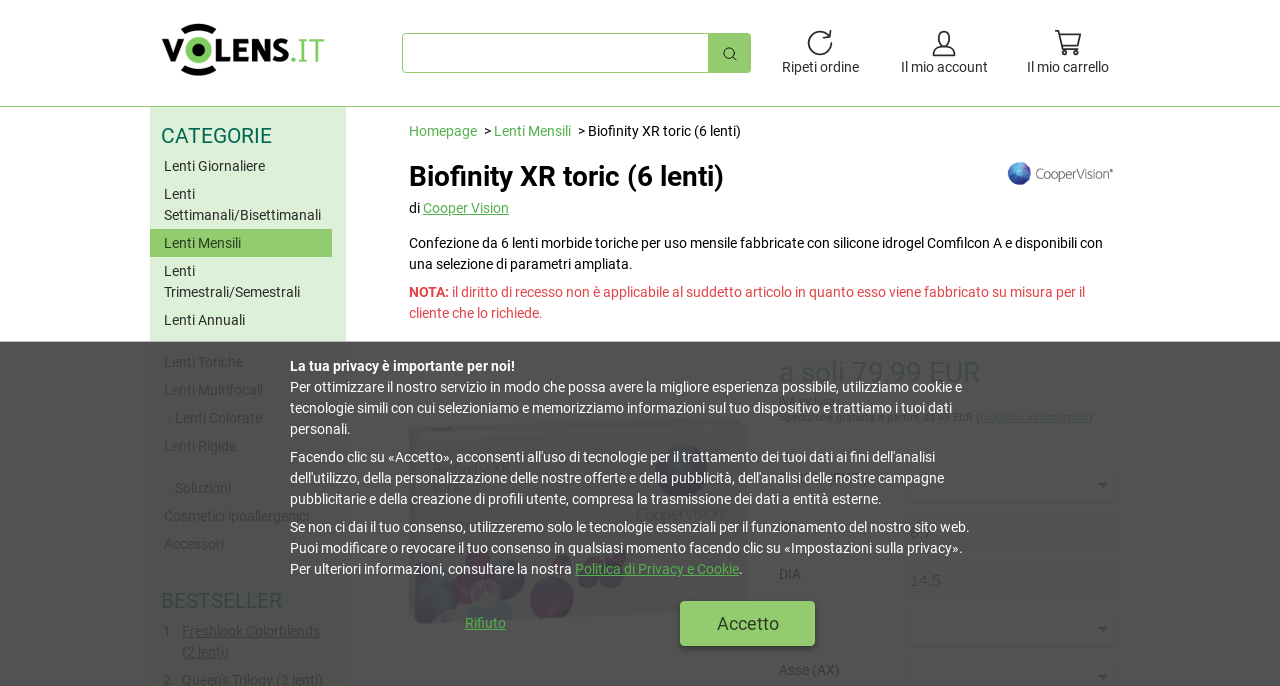

--- FILE ---
content_type: text/html; charset=UTF-8
request_url: https://www.volens.it/biofinity_xr_toric_6_lenti
body_size: 21470
content:
<!DOCTYPE html>
<html dir="ltr" lang="it">
<head>
  <meta http-equiv="Content-Type" content="text/html;charset=utf-8">
  <meta name="viewport" content="width=device-width">
  <title>Biofinity XR toric (6 lenti) - Risparmia acquistando su VOLENS.IT!</title>
  <meta name="author" content="VOLENS.IT">
  <meta name="copyright" content="VOLENS.IT">
  <meta name="description" content="Biofinity XR toric (6 lenti) - Acquista sulla nostra pagina web. Sconti fino al 70% e spedizioni rapide e sicure!">
  <meta name="keywords" content="Biofinity XR toric (6 lenti)">
  <meta name="msapplication-config" content="none">
<link rel="shortcut icon" type="image/x-icon" href="/static/favicon.ico"><link rel="stylesheet" type="text/css" href="/styles/style.1761051082.css" media="all"><style type="text/css">.vo-image-gallery__wrap{padding:0;flex-wrap:nowrap;overflow-x:hidden;}.vo-image-gallery__thumbnail{width:calc(25% - 12px);min-width:calc(25% - 12px);margin-right:16px;border-radius:4px;padding:4px;border:2px solid #ccc;}.thumbnail-wrap.selected{border-color:#93cc6f;}.vo-image-gallery{display:flex;width:100%;padding:0 8px;margin-bottom:20px;}.vo-image-gallery__main-image-container{max-height:none;}.color-grid{background-color:#ededed;border-radius:4px;}.thumbnail-grid{margin-bottom:16px;padding:8px;display:flex;flex-wrap:wrap;display:grid;grid-template-columns:1fr 1fr 1fr 1fr;grid-column-gap:16px;grid-row-gap:16px;}@keyframes flash-info{50%{color:#54B04E;border-color:#54B04E;}}.flash-info{-webkit-animation-duration:0.5s;animation-duration:0.5s;-webkit-animation-fill-mode:both;animation-fill-mode:both;animation-name:flash-info;}.vo-select:focus{border-color:#54B04E;}.help-icon{line-height:0.9;padding:2px;border:1px solid #54B04E;color:#54B04E;border-radius:50%;width:1.5em;height:1.5em;display:inline-block;text-align:center;font-size:0.8em;}.input-wrap{position:relative;}.input-wrap,.w-100{width:100%;}.vo-parameter-input-row{display:flex;flex-wrap:nowrap;align-items:center;margin-bottom:16px;position:relative;}.vo-parameter-input-row.android{flex-wrap:wrap;}.vo-select-wrap{flex-grow:1;}.vo-label__container{flex-basis:120px;}@media screen and (max-width:600px){.vo-parameter-input-row{flex-wrap:wrap;}}.vo-product-parameters{position:relative;}.fade-enter-active,.fade-leave-active{transition:opacity 0.5s;}.fade-enter,.fade-leave-to /* .fade-leave-active below version 2.1.8 */{opacity:0;}.thumbnail-grid > *{flex-basis:20%;margin-right:8px;margin-bottom:8px;}.color-label{flex-basis:100%;margin-right:0;grid-column:1 / -1;font-size:1.125rem;}@media screen and (min-width:37.5rem){.vo-grid--1-1-1-1{grid-template-columns:1fr 1fr 1fr 1fr;}}.thumbnail-wrap{position:relative;border-radius:4px;border:2px solid #ccc;}.thumbnail-wrap img{display:block;border-radius:4px;}.color-selection.selected::after{background-image:url('/static/selected.png');background-size:contain;width:50%;height:47%;content:' ';display:block;position:absolute;right:-2px;bottom:-1px;border-radius:0 0 4px 0;}.border{border:2px solid #93CC6F;border-radius:4px;}@keyframes flash{50%{color:#54B04E;border-color:transparent;}}.flash{-webkit-animation-duration:0.5s;animation-duration:0.5s;-webkit-animation-fill-mode:both;animation-fill-mode:both;animation-name:flash;}.parameter-image{z-index:1000;display:flex;flex-direction:column;/* // background-color:#fff;*/ position:absolute;bottom:calc(100% + 8px);left:0;right:0;border-radius:4px;height:auto;}.parameter-image{display:none;}.vue .parameter-image{display:flex;}.parameter-image{box-shadow:0 1px 6px rgba(0,0,0,0.12),0 1px 3px rgba(0,0,0,0.24);background-color:#ffffff;}.parameter-image--gray:before{border-top:8px solid #ededed;}.parameter-image .parameter-image__text{border-radius:4px 4px 0 0;}.parameter-image--white{box-shadow:0 1px 6px rgba(0,0,0,0.12),0 1px 3px rgba(0,0,0,0.24);background-color:#fff;border:2px solid #54B04E;}.parameter-image--white:before{border-top:8px solid #54B04E;}.parameter-image__close{font-size:150%;position:absolute;top:4px;right:10px;cursor:pointer;color:#fff;}.parameter-image--horizontal{flex-direction:row-reverse;}.parameter-image--horizontal .parameter-image__image{background-size:contain;}.parameter-image__container{padding:16px;border-radius:0 0 4px 4px;display:flex;justify-content:center;align-items:center;width:100%;min-height:200px;}.parameter-image__image{background-position:center bottom;background-size:contain;background-repeat:no-repeat;background-color:#fff;max-width:100%;margin:0 auto;height:auto;max-height:200px;}.parameter-image__text{background-color:#54B04E;padding:8px 16px;color:#fff;font-size:125%;padding-right:20px;flex-basis:30%;}.parameter-image--horizontal .parameter-image__container{flex-grow:1;}.android .parameter-image{position:relative;margin:8px 0;width:100%;}[v-cloak]{display:none;}a.vo-dl-pdf{background:url('/static/pdf.png') no-repeat left center;background-size:1.3em;padding-left:1.5em;margin-left:1em;}</style><script type="text/javascript" src="/static/js/polyfill.js"></script><script type="text/javascript">function SubmitUrl(f){var u=f.selected_url.options[f.selected_url.selectedIndex].value;
if(u!=''&&u!='nix')document.location.href=u;}</script>
<script async src="https://www.googletagmanager.com/gtag/js?id=G-20S95JP9LP"></script><script type="text/javascript">var disableStr='ga-disable-G-20S95JP9LP';if(document.cookie.indexOf(disableStr+'=true')>-1){window[disableStr]=true;}function gaOptout(){document.cookie=disableStr+'=true;expires=Thu, 31 Dec 2099 23:59:59 UTC;path=/;SameSite=None;Secure;';window[disableStr]=true;}window.dataLayer=window.dataLayer||[];function gtag(){dataLayer.push(arguments);}gtag('consent','default',{'ad_storage':'denied','ad_user_data':'denied','ad_personalization':'denied','analytics_storage':'denied'});gtag('js',new Date());gtag('config','G-20S95JP9LP',{"anonymize_ip":true});gtag('config','AW-852677166',{'allow_enhanced_conversions':true});gtag('event','view_item',{'send_to':'AW-852677166',"ecomm_pagetype":"product","ecomm_prodid":["1144-it"],"ecomm_totalvalue":79.99,"currency":"EUR"});</script></head>
<body class="vo vo-body" itemscope itemtype="http://schema.org/WebPage">
<div class="vo-header__wrap"><div class="vo-container">
<header class="vo-header"><div class="vo-header__left">
<a href="/"><img  class="vo-header__logo" src="/static/volens_logo.gif" alt="Lenti a contatto - VOLENS.IT"></a></div>
<div class="vo-header__center">
<form class="vo-searchbar" id="qick-search" name="quick-search" action="/advanced-search-result" method="get"><label for="k" aria-hidden="true" class="sr-only vo-searchbar__label vo-js-searchbar__trigger">Ricerca rapida</label><div class="vo-searchbar__searchfield vo-js-searchbar__searchfield"><input type="hidden" name="d" value="1"><input type="search" name="k" id="k" class="vo-input" autocomplete="off" list="prodlist" data-text="Iniziare la ricerca facendo clic..."><button type="submit" class="vo-searchbar__button" aria-label="Ricerca rapida"><svg class="vo-icon vo-icon--search" viewBox="0 0 32 32" fill="none" stroke="currentcolor" stroke-linecap="round" stroke-linejoin="round" stroke-width="2"><circle cx="14" cy="14" r="12" /><path d="M23 23 L30 30" /></svg></button><div class="vo-searchbar__close vo-js-searchbar__close"><svg class="vo-icon vo-icon--close" viewBox="0 0 32 32" fill="none" stroke="currentcolor" stroke-linecap="round" stroke-linejoin="round" stroke-width="2"><path d="M2 30 L30 2 M30 30 L2 2" /></svg></div></div></form><datalist id="prodlist" style="display:none;"><option data-url="/1_day_acuvue_moist_180_lenti" value="1 Day Acuvue Moist (180 lenti)"><option data-url="/1_day_acuvue_moist_30_lenti" value="1 Day Acuvue Moist (30 lenti)"><option data-url="/1_day_acuvue_moist_90_lenti" value="1 Day Acuvue Moist (90 lenti)"><option data-url="/1_day_acuvue_moist_for_astigmatism_30_lenti" value="1 Day Acuvue Moist for Astigmatism (30 lenti)"><option data-url="/1_day_acuvue_moist_for_astigmatism_90_lenti" value="1 Day Acuvue Moist for Astigmatism (90 lenti)"><option data-url="/1_day_acuvue_moist_multifocal_30_lenti" value="1 Day Acuvue Moist Multifocal (30 lenti)"><option data-url="/1_day_acuvue_moist_multifocal_90_lenti" value="1 Day Acuvue Moist Multifocal (90 lenti)"><option data-url="/1_day_acuvue_trueye_30_lenti" value="1 Day Acuvue TruEye (30 lenti)"><option data-url="/1_day_acuvue_trueye_90_lenti" value="1 Day Acuvue TruEye (90 lenti)"><option data-url="/a90_as" value="A90 AS"><option data-url="/a90_bt" value="A90 BT"><option data-url="/a90_rt" value="A90 RT"><option data-url="/a90_s" value="A90 S"><option data-url="/acuaiss_bagno_oculare_360ml" value="Acuaiss Bagno oculare 360ml"><option data-url="/acuvue_2_6_lenti" value="Acuvue 2 (6 lenti)"><option data-url="/acuvue_oasys_12_lenti" value="Acuvue Oasys (12 lenti)"><option data-url="/acuvue_oasys_24_lenti" value="Acuvue Oasys (24 lenti)"><option data-url="/acuvue_oasys_6_lenti" value="Acuvue Oasys (6 lenti)"><option data-url="/acuvue_oasys_1_day_30_lenti" value="Acuvue Oasys 1-Day (30 lenti)"><option data-url="/acuvue_oasys_1_day_90_lenti" value="Acuvue Oasys 1-Day (90 lenti)"><option data-url="/acuvue_oasys_1_day_for_astigmatism_30_lenti" value="Acuvue Oasys 1-Day for Astigmatism (30 lenti)"><option data-url="/acuvue_oasys_1_day_for_astigmatism_90_lenti" value="Acuvue Oasys 1-Day for Astigmatism (90 lenti)"><option data-url="/acuvue_oasys_for_astigmatism_12_lenti" value="Acuvue Oasys for Astigmatism (12 lenti)"><option data-url="/acuvue_oasys_for_astigmatism_6_lenti" value="Acuvue Oasys for Astigmatism (6 lenti)"><option data-url="/acuvue_oasys_for_presbyopia_6_lenti" value="Acuvue Oasys for Presbyopia (6 lenti)"><option data-url="/acuvue_oasys_max_1_day_30_lenti" value="Acuvue Oasys MAX 1-Day (30 lenti)"><option data-url="/acuvue_oasys_max_1_day_90_lenti" value="Acuvue Oasys MAX 1-Day (90 lenti)"><option data-url="/acuvue_oasys_max_1_day_for_astigmatism_30_lenti" value="Acuvue Oasys MAX 1-Day for Astigmatism (30 lenti)"><option data-url="/acuvue_oasys_max_1_day_multifocal_30_lenti" value="Acuvue Oasys MAX 1-Day Multifocal (30 lenti)"><option data-url="/acuvue_oasys_max_1_day_multifocal_90_lenti" value="Acuvue Oasys MAX 1-Day Multifocal (90 lenti)"><option data-url="/acuvue_oasys_multifocal_6_lenti" value="Acuvue Oasys Multifocal (6 lenti)"><option data-url="/acuvue_oasys_with_transitions_6_lenti" value="Acuvue Oasys with Transitions (6 lenti)"><option data-url="/complete_revitalens_100ml" value="Acuvue RevitaLens 100ml"><option data-url="/complete_revitalens_300ml" value="Acuvue RevitaLens 360ml"><option data-url="/acuvue_revitalens_pacco_risparmio_4x_360ml" value="Acuvue RevitaLens Pacco Risparmio (4x 360ml)"><option data-url="/acuvue_vita_6_lenti" value="Acuvue Vita (6 lenti)"><option data-url="/acuvue_vita_for_astigmatism_6_lenti" value="Acuvue Vita for Astigmatism (6 lenti)"><option data-url="/adore_bi_tone_2_lenti" value="Adore Bi-Tone (2 lenti)"><option data-url="/adore_crystal_2_lenti" value="Adore Crystal (2 lenti)"><option data-url="/adore_dare_2_lenti" value="Adore Dare (2 lenti)"><option data-url="/adore_giorno_10_lenti" value="Adore Giorno (10 lenti)"><option data-url="/adore_multipurpose_solution_100ml" value="Adore Multipurpose Solution 100ml"><option data-url="/adore_pearl_2_lenti" value="Adore Pearl (2 lenti)"><option data-url="/adore_tri_tone_2_lenti" value="Adore Tri-Tone (2 lenti)"><option data-url="/air_optix_aqua_3_lenti" value="Air Optix Aqua (3 lenti)"><option data-url="/air_optix_aqua_6_lenti" value="Air Optix Aqua (6 lenti)"><option data-url="/air_optix_aqua_multifocal_3_lenti" value="Air Optix Aqua Multifocal (3 lenti)"><option data-url="/air_optix_aqua_multifocal_6_lenti" value="Air Optix Aqua Multifocal (6 lenti)"><option data-url="/air_optix_colors_2_lenti" value="Air Optix Colors (2 lenti)"><option data-url="/air_optix_for_astigmatism_3_lenti" value="Air Optix for Astigmatism (3 lenti)"><option data-url="/air_optix_for_astigmatism_6_lenti" value="Air Optix for Astigmatism (6 lenti)"><option data-url="/air_optix_night_day_aqua_3_lenti" value="Air Optix Night &amp; Day Aqua (3 lenti)"><option data-url="/air_optix_night_day_aqua_6_lenti" value="Air Optix Night &amp; Day Aqua (6 lenti)"><option data-url="/air_optix_plus_hydraglyde_3_lenti" value="Air Optix plus HydraGlyde (3 lenti)"><option data-url="/air_optix_plus_hydraglyde_6_lenti" value="Air Optix plus HydraGlyde (6 lenti)"><option data-url="/air_optix_plus_hydraglyde_for_astigmatism_3_lenti" value="Air Optix plus HydraGlyde for Astigmatism (3 lenti)"><option data-url="/air_optix_plus_hydraglyde_for_astigmatism_6_lenti" value="Air Optix plus HydraGlyde for Astigmatism (6 lenti)"><option data-url="/air_optix_plus_hydraglyde_multifocal_3_lenti" value="Air Optix plus HydraGlyde Multifocal (3 lenti)"><option data-url="/air_optix_plus_hydraglyde_multifocal_6_lenti" value="Air Optix plus HydraGlyde Multifocal (6 lenti)"><option data-url="/all_clean_soft_350ml" value="All Clean soft 350ml"><option data-url="/all_clean_soft_pacco_risparmio_4_x_350ml" value="All Clean soft Pacco risparmio (4x 350ml)"><option data-url="/all_in_one_light_pacco_risparmio_2_x_360ml" value="All In One Light (2x 360ml)"><option data-url="/all_in_one_light_360ml" value="All In One Light 360ml"><option data-url="/all_in_one_light_pacco_risparmio_4_x_360ml" value="All In One Light Pacco risparmio (4x 360ml)"><option data-url="/aosept_plus_2_x_360ml" value="AOSEPT PLUS (2x 360ml)"><option data-url="/aosept_plus_360ml" value="AOSEPT PLUS 360ml"><option data-url="/aosept_plus_hydraglyde_2_x_360ml" value="AOSEPT PLUS HydraGlyde (2x 360ml)"><option data-url="/aosept_plus_hydraglyde_360ml" value="AOSEPT PLUS HydraGlyde 360ml"><option data-url="/aosept_plus_hydraglyde_pacco_risparmio_4_x_360ml" value="AOSEPT PLUS HydraGlyde Pacco risparmio (4x 360ml)"><option data-url="/aosept_plus_hydraglyde_set_da_viaggio" value="AOSEPT PLUS HydraGlyde Set da viaggio"><option data-url="/aosept_plus_pacco_risparmio_4_x_360ml" value="AOSEPT PLUS Pacco risparmio 4x 360ml"><option data-url="/aosept_plus_set_da_viaggio" value="AOSEPT PLUS Set da viaggio"><option data-url="/artelac_splash_mdo_gocce_umidificanti_10ml" value="Artelac Splash MDO 10ml"><option data-url="/ascon" value="ASCON"><option data-url="/ascon_rt" value="ASCON RT"><option data-url="/astuccio_per_lenti_alto_e_rotabile" value="Astuccio per lenti (alto e rotabile)"><option data-url="/astuccio_per_lenti_alto" value="Astuccio per lenti (alto)"><option data-url="/astuccio_per_lenti_piatto" value="Astuccio per lenti (piatto)"><option data-url="/astuccio_per_lenti_sclerali_alto" value="Astuccio per lenti sclerali (alto)"><option data-url="/avaira_vitality_6_lenti" value="Avaira Vitality (6 lenti)"><option data-url="/avaira_vitality_toric_3_lenti" value="Avaira Vitality toric (3 lenti)"><option data-url="/avaira_vitality_toric_6_lenti" value="Avaira Vitality toric (6 lenti)"><option data-url="/avizor_alvera_350ml" value="Avizor alvera 350ml"><option data-url="/avizor_alvera_pacco_risparmio_2_x_350ml" value="Avizor alvera Pacco risparmio (2x 350ml)"><option data-url="/avizor_alvera_pacco_risparmio_4_x_350ml" value="Avizor alvera Pacco risparmio (4x 350ml)"><option data-url="/avizor_alvera_2_x_100ml_set_da_viaggio" value="Avizor alvera Set da viaggio (2x 100ml)"><option data-url="/avizor_enzyme_compresse_enzimatiche" value="Avizor Enzyme Compresse enzimatiche"><option data-url="/avizor_gp_cleaner_conditioner_pacco_risparmio" value="Avizor GP Cleaner + Conditioner - Pacco Risparmio"><option data-url="/avizor_gp_cleaner_conditioner_travel_kit" value="Avizor GP Cleaner + Conditioner Travel Kit"><option data-url="/avizor_gp_cleaner_30ml" value="Avizor GP Cleaner 30ml"><option data-url="/avizor_gp_conditioner_120ml" value="Avizor GP Conditioner 120ml"><option data-url="/avizor_gp_conditioner_pacco_risparmio_4x_120ml_1x_30ml" value="Avizor GP Conditioner Pacco Risparmio (4x 120ml + 1x 30ml)"><option data-url="/avizor_gp_multi_120ml" value="Avizor GP Multi 120ml"><option data-url="/avizor_gp_multi_240ml" value="Avizor GP Multi 240ml"><option data-url="/avizor_gp_multi_pacco_risparmio_4x_240ml_1x_60ml" value="Avizor GP Multi Pacco risparmio (4x 240ml + 1x 120ml)"><option data-url="/avizor_lacrifresh_aloe_10ml" value="Avizor Lacrifresh Aloe 10ml"><option data-url="/avizor_lacrifresh_cleaning_pacco_doppio_2_x_15ml" value="Avizor Lacrifresh Cleaning Pacco doppio (2x 15ml)"><option data-url="/avizor_lacrifresh_comfort_pacco_doppio" value="Avizor Lacrifresh Comfort Pacco doppio (2x 15ml)"><option data-url="/avizor_lacrifresh_moisture_10ml" value="Avizor Lacrifresh Moisture 10ml"><option data-url="/avizor_lacrifresh_moisture_15ml" value="Avizor Lacrifresh Moisture 15ml"><option data-url="/avizor_lacrifresh_moisture_monodose_20_x_0,4ml" value="Avizor Lacrifresh Moisture monodose (20x 0,4ml)"><option data-url="/avizor_lacrifresh_ocu_dry_0,20_10ml" value="Avizor Lacrifresh Ocu-Dry 0,20% 10ml"><option data-url="/avizor_lacrifresh_ocu_dry_0,30_10ml" value="Avizor Lacrifresh Ocu-Dry 0,30% 10ml"><option data-url="/avizor_lacrifresh_ocu_dry_monodose_0,20_20_x_0,4ml" value="Avizor Lacrifresh Ocu-Dry Monodose 0,20% (20x 0,4ml)"><option data-url="/avizor_lacrifresh_ocu_dry_monodose_0,30_20_x_0,4ml" value="Avizor Lacrifresh Ocu-Dry Monodose 0,30% (20x 0,4ml)"><option data-url="/avizor_lipid_clean_60ml" value="Avizor Lipid Clean 60ml"><option data-url="/avizor_novoxy_one_step_bio_pacco_risparmio_180_giorni" value="Avizor Novoxy One Step Bio Pacco risparmio (180 giorni)"><option data-url="/avizor_novoxy_one_step_bio_pacco_risparmio_90_giorni" value="Avizor Novoxy One Step Bio Pacco risparmio (90 giorni)"><option data-url="/avizor_saline_fiale_30_x_5ml" value="Avizor Saline Fiale (30x 5ml)"><option data-url="/avizor_saline_pacco_risparmio_2_x_350ml" value="Avizor Saline Pacco risparmio (2x 350ml)"><option data-url="/avizor_unica_clasica_350ml" value="Avizor Unica Classica 350ml"><option data-url="/avizor_unica_clasica_pacco_risparmio_4_x_350ml" value="Avizor Unica Classica Pacco risparmio (4 x 350ml)"><option data-url="/avizor_unica_sensitive_4x350ml_6_monats_sparpack" value="Avizor Unica Sensitive (4x350ml) - 6-Monats-Sparpack"><option data-url="/avizor_unica_sensitive_350ml" value="Avizor Unica sensitive 350ml"><option data-url="/avizor_unica_sensitive_monodose_15_x_10ml" value="Avizor Unica sensitive monodose (10x 10ml)"><option data-url="/avizor_unica_sensitive_pacco_risparmio_2_x_350ml" value="Avizor Unica sensitive Pacco risparmio (2 x 350ml)"><option data-url="/bausch_lomb_ultra_3_lenti" value="Bausch + Lomb ULTRA (3 lenti)"><option data-url="/bausch_lomb_ultra_6_lenti" value="Bausch + Lomb ULTRA (6 lenti)"><option data-url="/bausch_lomb_ultra_for_astigmatism_6_lenti" value="Bausch + Lomb ULTRA for Astigmatism (6 lenti)"><option data-url="/bausch_lomb_ultra_for_presbyopia_3_lenti" value="Bausch + Lomb ULTRA for Presbyopia (3 lenti)"><option data-url="/bausch_lomb_ultra_for_presbyopia_6_lenti" value="Bausch + Lomb ULTRA for Presbyopia (6 lenti)"><option data-url="/bausch_lomb_ultra_multifocal_for_astigmatism_6_lenti" value="Bausch + Lomb ULTRA Multifocal for Astigmatism (6 lenti)"><option data-url="/bausch_lomb_ultra_one_day_30_lenti" value="Bausch + Lomb ULTRA ONE DAY (30 lenti)"><option data-url="/bausch_lomb_ultra_one_day_90_lenti" value="Bausch + Lomb ULTRA ONE DAY (90 lenti)"><option data-url="/biofinity_3_lenti" value="Biofinity (3 lenti)"><option data-url="/biofinity_6_lenti" value="Biofinity (6 lenti)"><option data-url="/biofinity_energys_3_lenti" value="Biofinity Energys (3 lenti)"><option data-url="/biofinity_energys_6_lenti" value="Biofinity Energys (6 lenti)"><option data-url="/biofinity_multifocal_3_lenti" value="Biofinity multifocal (3 lenti)"><option data-url="/biofinity_multifocal_6_lenti" value="Biofinity multifocal (6 lenti)"><option data-url="/biofinity_toric_3_lenti" value="Biofinity toric (3 lenti)"><option data-url="/biofinity_toric_6_lenti" value="Biofinity toric (6 lenti)"><option data-url="/biofinity_toric_multifocal_6_lenti" value="Biofinity toric multifocal (6 lenti)"><option data-url="/biofinity_xr_6_lenti" value="Biofinity XR (6 lenti)"><option data-url="/biofinity_xr_toric_6_lenti" value="Biofinity XR toric (6 lenti)"><option data-url="/biomedics_1_day_extra_30_lenti" value="Biomedics 1 day Extra (30 lenti)"><option data-url="/biomedics_1_day_extra_90_lenti" value="Biomedics 1 day Extra (90 lenti)"><option data-url="/biomedics_1_day_extra_toric_30_lenti" value="Biomedics 1 day Extra toric (30 lenti)"><option data-url="/biomedics_55_evolution_6_lenti" value="Biomedics 55 Evolution (6 lenti)"><option data-url="/biomedics_toric_6_lenti" value="Biomedics toric (6 lenti)"><option data-url="/biomedics_toric_xr_6_lenti" value="Biomedics toric XR (6 lenti)"><option data-url="/biotrue_edo_gocce_umidificanti_10x_0,5ml" value="Biotrue EDO Gocce umidificanti (10x 0,5ml)"><option data-url="/biotrue_mdo_gocce_umidificanti_10ml" value="Biotrue MDO Gocce umidificanti 10ml"><option data-url="/biotrue_oneday_30_lenti" value="Biotrue ONEday (30 lenti)"><option data-url="/biotrue_oneday_90_lenti" value="Biotrue ONEday (90 lenti)"><option data-url="/biotrue_oneday_for_astigmatism_30_lenti" value="Biotrue ONEday for Astigmatism (30 lenti)"><option data-url="/biotrue_oneday_for_astigmatism_90_lenti" value="Biotrue ONEday for Astigmatism (90 lenti)"><option data-url="/biotrue_oneday_for_presbyopia_30_lenti" value="Biotrue ONEday for Presbyopia (30 lenti)"><option data-url="/biotrue_soluzione_unica_2_x_300ml" value="Biotrue Soluzione Unica (2 x 300ml)"><option data-url="/biotrue_soluzione_unica_2_x_300ml_offerta_limitata" value="Biotrue Soluzione Unica (2 x 300ml) - Offerta limitata"><option data-url="/biotrue_soluzione_unica_4_x_300ml" value="Biotrue Soluzione Unica (4 x 300ml)"><option data-url="/biotrue_soluzione_unica_300ml" value="Biotrue Soluzione Unica 300ml"><option data-url="/biotrue_soluzione_unica_set_da_viaggio_2_x_60ml" value="Biotrue Soluzione Unica Flight Pack 100ml"><option data-url="/blink_contacts_fiale_20_x_0,35ml" value="blink contacts (20x 0,35ml)"><option data-url="/blink_contacts_10ml" value="blink contacts 10ml"><option data-url="/blink_intensive_tears_20_x_0,4ml" value="blink intensive (20x 0,4ml)"><option data-url="/blink_intensive_tears_10ml" value="blink intensive 10ml"><option data-url="/blink_intensive_tears_plus_10ml" value="blink intensive PLUS 10ml"><option data-url="/blink_intensive_triple_action_10ml" value="blink intensive TRIPLE ACTION 10ml"><option data-url="/blink_lid_clean_salviette_detergenti_per_le_palpebre" value="blink lid-clean Salviette detergenti per le palpebre"><option data-url="/blink_refreshing_10ml" value="blink refreshing 10ml"><option data-url="/blink_totalcare_soluzione_disinfettante_pacco_risparmio_4x120ml_1x60ml" value="blink TotalCare Soluzione Disinfettante Pacco Risparmio (4x120m)"><option data-url="/blink_n_clean_gocce_oculari_per_pulizia_15ml" value="blink-n-clean Gocce oculari per pulizia 15ml"><option data-url="/blugen_multifocal_3_lenti" value="Blu:gen Multifocal (3 lenti)"><option data-url="/blugen_multifocal_6_lenti" value="Blu:gen Multifocal (6 lenti)"><option data-url="/blugen_multifocal_toric_3_lenti" value="Blu:gen Multifocal Toric (3 lenti)"><option data-url="/blugen_multifocal_toric_6_lenti" value="Blu:gen Multifocal Toric (6 lenti)"><option data-url="/blugen_spheric_3_lenti" value="Blu:gen Spheric (3 lenti)"><option data-url="/blugen_spheric_6_lenti" value="Blu:gen Spheric (6 lenti)"><option data-url="/blugen_toric_3_lenti" value="Blu:gen Toric (3 lenti)"><option data-url="/blugen_toric_6_lenti" value="Blu:gen Toric (6 lenti)"><option data-url="/blukidz_spheric_3_lenti" value="Blu:kidz Spheric (3 lenti)"><option data-url="/blukidz_spheric_6_lenti" value="Blu:kidz Spheric (6 lenti)"><option data-url="/blukidz_toric_3_lenti" value="Blu:kidz Toric (3 lenti)"><option data-url="/blukidz_toric_6_lenti" value="Blu:kidz Toric (6 lenti)"><option data-url="/blussentials_multifocal_3_lenti" value="Blu:ssentials Multifocal (3 lenti)"><option data-url="/blussentials_multifocal_6_lenti" value="Blu:ssentials Multifocal (6 lenti)"><option data-url="/boston_advance_detergente_30ml" value="Boston Advance Detergente 30ml"><option data-url="/boston_advance_flight_pack" value="Boston Advance Flight Pack"><option data-url="/boston_advance_multipack" value="Boston Advance multipacco"><option data-url="/boston_advance_pacco_risparmio" value="Boston Advance Pacco risparmio"><option data-url="/boston_advance_soluzione_conservante_120ml" value="Boston Advance Soluzione Conservante 120ml"><option data-url="/boston_advance_soluzione_conservante_pacco_risparmio" value="Boston Advance Soluzione Conservante Pacco Risparmio"><option data-url="/boston_one_step_liquid_enzymatic_cleaner_5ml" value="Boston One Step Liquid Enzymatic Cleaner 5ml"><option data-url="/boston_simplus_120ml" value="Boston Simplus 120ml"><option data-url="/boston_simplus_pacco_risparmio_3x120ml" value="Boston Simplus Pacco Risparmio (3x120ml + 1x60ml)"><option data-url="/cione_enzimaticas_10_compresse" value="Cione Enzimáticas (10 compresse)"><option data-url="/clariti_1day_30_lenti" value="clariti 1day (30 lenti)"><option data-url="/clariti_1day_90_lenti" value="clariti 1day (90 lenti)"><option data-url="/clariti_1day_multifocal_30_lenti" value="clariti 1day multifocal (30 lenti)"><option data-url="/clariti_1day_toric_30_lenti" value="clariti 1day toric (30 lenti)"><option data-url="/clariti_elite_3_lenti" value="clariti elite (3 lenti)"><option data-url="/clariti_elite_6_lenti" value="clariti elite (6 lenti)"><option data-url="/clariti_multifocal_3_lenti" value="clariti multifocal (3 lenti)"><option data-url="/clariti_multifocal_6_lenti" value="clariti multifocal (6 lenti)"><option data-url="/clariti_toric_3_lenti" value="clariti toric (3 lenti)"><option data-url="/clariti_toric_6_lenti" value="clariti toric (6 lenti)"><option data-url="/clariti_xr_toric_3_lenti" value="clariti XR toric (3 lenti)"><option data-url="/clariti_xr_toric_6_lenti" value="clariti XR toric (6 lenti)"><option data-url="/cleadew_care_solution_360ml" value="Cleadew Care Solution 360ml"><option data-url="/cleadew_for_soft_128ml" value="Cleadew for Soft 128ml"><option data-url="/cleadew_for_soft_385ml" value="Cleadew for Soft 385ml"><option data-url="/cleadew_for_soft_pacco_risparmio_3x_385ml_1x_128ml" value="Cleadew for Soft Pacco Risparmio (3x 385ml + 1x 128ml)"><option data-url="/cleadew_gp_120ml" value="Cleadew GP 120ml"><option data-url="/cleadew_gp_120ml_care_solution_120ml" value="Cleadew GP 120ml + Care Solution 120ml"><option data-url="/cleadew_gp_40ml" value="Cleadew GP 40ml"><option data-url="/cleadew_gp_hydra_one_360ml" value="Cleadew GP Hydra One 360ml"><option data-url="/cleadew_gp_hydra_one_60ml" value="Cleadew GP Hydra One 60ml"><option data-url="/cleadew_gp_hydra_one_pacco_risparmio_3x_360ml_1x_60ml" value="Cleadew GP Hydra One Pacco Risparmio (3x 360ml + 1x 60ml)"><option data-url="/cleadew_gp_pacco_risparmio_3x_120ml_1x_40ml" value="Cleadew GP Pacco Risparmio (3x 120ml + 1x 40ml)"><option data-url="/cleadew_mps_360ml" value="Cleadew MPS 360ml"><option data-url="/cleadew_mps_60ml" value="Cleadew MPS 60ml"><option data-url="/cleadew_mps_pacco_risparmio_3x_360ml_1x_60ml" value="Cleadew MPS Pacco Risparmio (3x 360ml + 1x 60ml)"><option data-url="/cleadew_sl_400ml" value="Cleadew SL 300ml"><option data-url="/cleadew_sl_300ml_care_solution_360ml" value="Cleadew SL 300ml + Care Solution 360ml"><option data-url="/cleadew_sli_40x_8ml" value="Cleadew SLi 30x 8ml"><option data-url="/clear_1_day_30_lenti" value="clear 1-day (30 lenti)"><option data-url="/clear_55a_6_lenti" value="clear 55A (6 lenti)"><option data-url="/clear_58_6_lenti" value="clear 58 (6 lenti)"><option data-url="/clear_all_day_6_lenti" value="clear all-day (6 lenti)"><option data-url="/clear_all_day_t_6_lenti" value="clear all-day T (6 lenti)"><option data-url="/clearcolor_1_day_10_lenti" value="clearcolor 1-day (10 lenti)"><option data-url="/color_clean_100ml" value="Color Clean 100ml"><option data-url="/comfort_drops_gocce_oculari_20ml" value="Comfort Drops Gocce oculari 20ml"><option data-url="/concare_hy_lub_10ml" value="Concare Hy-Lub 10ml"><option data-url="/concare_lipoclean_ultra_50ml" value="Concare Lipoclean Plus 30ml"><option data-url="/concare_sept_intense_225ml" value="Concare Sept Intense 225ml"><option data-url="/conflex" value="Conflex"><option data-url="/conflex_air_100_uv_as" value="Conflex-air 100 UV AS"><option data-url="/conflex_air_100_uv_ke" value="Conflex-air 100 UV KE"><option data-url="/conflex_air_100_uv_s" value="Conflex-air 100 UV S"><option data-url="/conflex_air_100_uv_vpt" value="Conflex-air 100 UV VPT"><option data-url="/conflex_air_as" value="Conflex-air AS"><option data-url="/conflex_air_bt" value="Conflex-air BT"><option data-url="/conflex_air_ke" value="Conflex-air KE"><option data-url="/conflex_air_rt" value="Conflex-air RT"><option data-url="/conflex_air_s" value="Conflex-air S"><option data-url="/contact_air_spheric_6_lenti" value="Contact AIR Spheric (6 lenti)"><option data-url="/contact_air_toric_6_lenti" value="Contact AIR Toric (6 lenti)"><option data-url="/contact_day_1_easy_wear_30_lenti" value="Contact Day 1 Easy Wear (30 lenti)"><option data-url="/contact_day_1_multifocal_32_lenti" value="Contact Day 1 Multifocal (32 lenti)"><option data-url="/contact_day_1_spheric_32_lenti" value="Contact Day 1 Spheric (32 lenti)"><option data-url="/contact_day_1_toric_32_lenti" value="Contact Day 1 Toric (32 lenti)"><option data-url="/contact_day_30_colours_2_lenti" value="Contact Day 30 colours (2 lenti)"><option data-url="/contact_day_30_compatic_multi_spheric_6_lenti" value="Contact Day 30 compatic multi spheric (6 lenti)"><option data-url="/contact_day_30_compatic_spheric_6_lenti" value="Contact Day 30 compatic spheric (6 lenti)"><option data-url="/contact_day_30_compatic_toric_6_lenti" value="Contact Day 30 compatic toric (6 lenti)"><option data-url="/contact_day_30_spheric_6_lenti" value="Contact Day 30 spheric (6 lenti)"><option data-url="/contact_day_30_toric_3_lenti" value="Contact Day 30 toric (6 lenti)"><option data-url="/contact_four_spheric_6_lenti" value="Contact FOUR Spheric (6 lenti)"><option data-url="/contact_four_toric_6_lenti" value="Contact FOUR Toric (6 lenti)"><option data-url="/contact_individual_bio" value="Contact Individual (BIO)"><option data-url="/contact_individual_bio_td" value="Contact Individual (BIO) TD"><option data-url="/contact_individual_bio_tds" value="Contact Individual (BIO) TDS"><option data-url="/contact_individual_bio_tp" value="Contact Individual (BIO) TP"><option data-url="/contact_individual_sh" value="Contact Individual (SH)"><option data-url="/contact_individual_sh_td" value="Contact Individual (SH) TD"><option data-url="/contact_individual_sh_tds" value="Contact Individual (SH) TDS"><option data-url="/contact_individual_multi_bio" value="Contact Individual Multi (BIO)"><option data-url="/contact_individual_multi_bio_td" value="Contact Individual Multi (BIO) TD"><option data-url="/contact_individual_multi_bio_tds" value="Contact Individual Multi (BIO) TDS"><option data-url="/contact_individual_multi_sh_td" value="Contact Individual Multi (SH) TD"><option data-url="/contact_individual_multi_sh_tds" value="Contact Individual Multi (SH) TDS"><option data-url="/contact_life_multi_spheric_6_lenti" value="Contact LIFE Multi Spheric (6 lenti)"><option data-url="/contact_life_spheric_6_lenti" value="Contact LIFE Spheric (6 lenti)"><option data-url="/contact_life_toric_6_lenti" value="Contact LIFE Toric (6 lenti)"><option data-url="/coopervision_saline_100ml_pacco_doppio" value="CooperVision Saline 100ml Pacco doppio"><option data-url="/coopervision_saline_pacco_doppio_2_x_360ml" value="CooperVision Saline Pacco doppio (2x 360ml)"><option data-url="/crazy_lenses_2_lenti" value="Crazy Lenses (2 lenti)"><option data-url="/dailies_aquacomfort_plus_10_lenti" value="Dailies AquaComfort Plus (10 lenti)"><option data-url="/dailies_aquacomfort_plus_180_lenti" value="Dailies AquaComfort Plus (180 lenti)"><option data-url="/dailies_aquacomfort_plus_30_lenti" value="Dailies AquaComfort Plus (30 lenti)"><option data-url="/dailies_aquacomfort_plus_90_lenti" value="Dailies AquaComfort Plus (90 lenti)"><option data-url="/dailies_aquacomfort_plus_multifocal_30_lenti" value="Dailies AquaComfort Plus Multifocal (30 lenti)"><option data-url="/dailies_aquacomfort_plus_multifocal_90_lenti" value="Dailies AquaComfort Plus Multifocal (90 lenti)"><option data-url="/dailies_aquacomfort_plus_toric_30_lenti" value="Dailies AquaComfort Plus Toric (30 lenti)"><option data-url="/dailies_aquacomfort_plus_toric_90_lenti" value="Dailies AquaComfort Plus Toric (90 lenti)"><option data-url="/dailies_total_1_30_lenti" value="Dailies TOTAL 1 (30 lenti)"><option data-url="/dailies_total_1_90_lenti" value="Dailies TOTAL 1 (90 lenti)"><option data-url="/dailies_total_1_for_astigmatism_30_lenti" value="Dailies TOTAL 1 for Astigmatism (30 lenti)"><option data-url="/dailies_total_1_for_astigmatism_90_lenti" value="Dailies TOTAL 1 for Astigmatism (90 lenti)"><option data-url="/dailies_total_1_multifocal_30_lenti" value="Dailies TOTAL 1 Multifocal (30 lenti)"><option data-url="/dailies_total_1_multifocal_90_lenti" value="Dailies TOTAL 1 Multifocal (90 lenti)"><option data-url="/daysoft_uv_silk_32_lenti" value="daysoft UV Silk (32 lenti)"><option data-url="/daysoft_uv_silk_96_lenti" value="daysoft UV Silk (96 lenti)"><option data-url="/delta_detergente_20ml" value="Delta Detergente 20ml"><option data-url="/delta_plus_soluzione_disinfettante_100ml" value="Delta Plus Soluzione Conservante 100ml"><option data-url="/accessorio_dmv_45_per_rimuovere_lenti_a_contatto" value="DMV 45 per applicare lenti a contatto rigide (pacco di 3)"><option data-url="/dmv_classic_per_applicare_lenti_a_contatto" value="DMV Classic per applicare lenti a contatto (pacco di 3)"><option data-url="/dmv_magic_touch_per_applicare_lenti_a_contatto" value="DMV Magic Touch per applicare lenti a contatto (pacco di 3)"><option data-url="/dmv_per_applicare_lenti_a_contatto_sclerali" value="DMV Scleral Cup per applicare lenti sclerali (pacco di 3)"><option data-url="/dmv_soft_pinzette_per_lenti_a_contatto" value="DMV Soft Pinzette per Lenti a Contatto (pacco di 3)"><option data-url="/dmv_ultima_per_applicare_lenti_a_contatto" value="DMV Ultra per applicare Lenti a Contatto (pacco di 3)"><option data-url="/dmv_versa_per_applicare_lenti_sclerali_pacco_di_3" value="DMV Versa per applicare lenti sclerali (pacco di 3)"><option data-url="/dua_elite_360ml" value="Dua Elite 360ml"><option data-url="/durasol_conservante_100ml" value="Durasol Conservante 100ml"><option data-url="/durasol_conservante_pacco_risparmio_3x_100ml_1x_45ml" value="Durasol Conservante Pacco Risparmio (3x 100ml + 1x 45ml)"><option data-url="/durasol_detergente_30ml" value="Durasol Detergente 30ml"><option data-url="/easy_sept_3_pack_3_x_360ml" value="Easy Sept 3-Pack (3 x 360ml)"><option data-url="/easy_sept_360ml" value="Easy Sept 360ml"><option data-url="/easy_sept_multipack_2x_360ml_1x_355ml_sensitive_eyes" value="Easy Sept Multipack (3x 360ml + 1x 360ml Soluzione salina)"><option data-url="/easy_sept_pacco_risparmio_2_x_multipack" value="Easy Sept Pacco risparmio (2 x multipacco)"><option data-url="/easy_sept_pacco_risparmio_6_mesi" value="Easy Sept Pacco risparmio 6 mesi"><option data-url="/ecco_aqua_6_lenti" value="ECCO aqua (6 lenti)"><option data-url="/ecco_aqua_t_6_lenti" value="ECCO aqua T (6 lenti)"><option data-url="/ecco_change_30_as_6_lenti" value="ECCO Change 30 AS (6 lenti)"><option data-url="/ecco_change_30_t_3_lenti" value="ECCO Change 30 T (3 lenti)"><option data-url="/ecco_change_one_day_uv_30_lenti" value="ECCO Change One Day UV (30 lenti)"><option data-url="/ecco_easy_6_lenti" value="ECCO easy (6 lenti)"><option data-url="/ecco_easy_6_lenti_1_lente_gratis_promozione_prova" value="ECCO easy (6 lenti) + 1 lente gratis - Promozione prova"><option data-url="/ecco_easy_toric_6er_box_6_lenti" value="ECCO easy toric (6 lenti)"><option data-url="/ecco_easy_toric_6_lenti_1_lente_gratis_promozione_prova" value="ECCO easy toric (6 lenti) + 1 lente gratis - Promozione prova"><option data-url="/ecco_easy_toric_rx_6_lenti" value="ECCO easy toric RX (6 lenti)"><option data-url="/ecco_per_pulizia_lenti_a_contatto_a_base_di_alcol_40_ml" value="ECCO per pulizia lenti a contatto a base di alcol 45ml"><option data-url="/ecco_soft_58" value="ECCO soft 58"><option data-url="/ecco_soft_58_t" value="ECCO soft 58 T"><option data-url="/edof_3_lenti" value="EDOF (3 lenti)"><option data-url="/edof_6_lenti" value="EDOF (6 lenti)"><option data-url="/edof_toric_3_lenti" value="EDOF Toric (3 lenti)"><option data-url="/edof_toric_6_lenti" value="EDOF Toric (6 lenti)"><option data-url="/ekisol_2x_100ml" value="Ekisol 2x 100ml Pacco viaggio"><option data-url="/ekisol_385ml" value="Ekisol 385ml"><option data-url="/ekisol_pacco_risparmio_4x_385ml" value="Ekisol Pacco risparmio (4x 385ml)"><option data-url="/equilibria_multifocal_2_lenti" value="Equilibria Multifocal (2 lenti)"><option data-url="/equilibria_multifocal_toric_2_lenti" value="Equilibria Multifocal Toric (2 lenti)"><option data-url="/equilibria_spheric_2_lenti" value="Equilibria Spheric (2 lenti)"><option data-url="/equilibria_toric_2_lenti" value="Equilibria Toric (2 lenti)"><option data-url="/ever_clean_225ml" value="Ever Clean 225ml"><option data-url="/ever_clean_pacco_risparmio_2_x_350ml" value="Ever Clean Pacco risparmio (2 x 350ml)"><option data-url="/ever_clean_plus_225ml" value="Ever Clean Plus 225ml"><option data-url="/ever_clean_plus_pacco_risparmio_2x350ml" value="Ever Clean Plus Pacco risparmio (2x350ml)"><option data-url="/ever_clean_pacco_risparmio_4_x_350ml" value="Ever Clean Plus Pacco risparmio (4x 350ml)"><option data-url="/ever_clean_scleral_300ml" value="Ever Clean Scleral 300ml"><option data-url="/ever_clean_scleral_pacco_risparmio_4x_300ml" value="Ever Clean Scleral Pacco risparmio (4x 300ml)"><option data-url="/expressions_colors_1_lente" value="Expressions colors (1 lente)"><option data-url="/extreme_h2o_54_13.6_6_lenti" value="Extreme H2O 54% 13.6 (6 lenti)"><option data-url="/extreme_h2o_54_14.2_6_lenti" value="Extreme H2O 54% 14.2 (6 lenti)"><option data-url="/extreme_h2o_54_toric_6_lenti" value="Extreme H2O 54% Toric (6 lenti)"><option data-url="/extreme_h2o_59_thin_6_lenti" value="Extreme H2O 59% Thin (6 lenti)"><option data-url="/extreme_h2o_59_xtra_6_lenti" value="Extreme H2O 59% Xtra (6 lenti)"><option data-url="/eye_care_conditioning_mascara_5,5g" value="EYE CARE Conditioning Mascara 5,5g"><option data-url="/eye_care_crema_anti_borse_10g" value="EYE CARE Crema Anti-Borse 10g"><option data-url="/eye_care_crema_anti_rughe_15ml" value="EYE CARE Crema Anti-Rughe 15ml"><option data-url="/eye_care_crema_copri_occhiaie_10g" value="EYE CARE Crema Copri Occhiaie 10g"><option data-url="/eye_care_emulsione_struccante_125ml" value="EYE CARE Emulsione Struccante 125ml"><option data-url="/eye_care_lozione_struccante_125ml" value="EYE CARE Lozione Struccante 125ml"><option data-url="/eye_care_struccante_2_in_1_express" value="EYE CARE Struccante 2 in 1 Express"><option data-url="/focus_dailies_30_lenti" value="Focus Dailies (30 lenti)"><option data-url="/focus_dailies_90_lenti" value="Focus Dailies (90 lenti)"><option data-url="/focus_dailies_toric_30_lenti" value="Focus Dailies Toric (30 lenti)"><option data-url="/focus_dailies_toric_90_lenti" value="Focus Dailies Toric (90 lenti)"><option data-url="/for_you_alpha_55_6_lenti" value="For You Alpha 55 (6 lenti)"><option data-url="/frequency_55_6_lenti" value="Frequency 55 (6 lenti)"><option data-url="/frequency_55_aspheric_6_lenti" value="Frequency 55 Aspheric (6 lenti)"><option data-url="/frequency_xcel_toric_3_lenti" value="Frequency XCEL Toric (3 lenti)"><option data-url="/freshlook_colorblends_2_lenti" value="Freshlook Colorblends (2 lenti)"><option data-url="/freshlook_colors_2_lenti" value="Freshlook Colors (2 lenti)"><option data-url="/freshlook_dimensions_2_lenti" value="Freshlook Dimensions (2 lenti)"><option data-url="/freshlook_dimensions_6_lenti" value="Freshlook Dimensions (6 lenti)"><option data-url="/freshlook_one_day_color_10_lenti" value="Freshlook One-Day Color (10 lenti)"><option data-url="/fusion_1day_30_lenti" value="Fusion 1day (30 lenti)"><option data-url="/fusion_1day_90_lenti" value="Fusion 1day (90 lenti)"><option data-url="/fusion_1day_presbyo_30_lenti" value="Fusion 1day Presbyo (30 lenti)"><option data-url="/fusion_1day_presbyo_90_lenti" value="Fusion 1day Presbyo (90 lenti)"><option data-url="/fusion_1day_vista_30_lenti" value="Fusion 1day Vista (30 lenti)"><option data-url="/fusion_1day_vista_90_lenti" value="Fusion 1day Vista (90 lenti)"><option data-url="/fusionsol_360ml" value="Fusionsol 360ml"><option data-url="/g_72d" value="G-72D"><option data-url="/geaflex_70" value="Geaflex 70"><option data-url="/gentle_59_multifocal_3_lenti" value="Gentle 59 Multifocal (3 lenti)"><option data-url="/gentle_59_multifocal_6_lenti" value="Gentle 59 Multifocal (6 lenti)"><option data-url="/gentle_59_multifocal_toric_3_lenti" value="Gentle 59 Multifocal Toric (3 lenti)"><option data-url="/gentle_59_multifocal_toric_6_lenti" value="Gentle 59 Multifocal Toric (6 lenti)"><option data-url="/gentle_59_spheric_3_lenti" value="Gentle 59 Spheric (3 lenti)"><option data-url="/gentle_59_spheric_6_lenti" value="Gentle 59 Spheric (6 lenti)"><option data-url="/gentle_59_toric_3_lenti" value="Gentle 59 Toric (3 lenti)"><option data-url="/gentle_59_toric_6_lenti" value="Gentle 59 Toric (6 lenti)"><option data-url="/gentle_80_aspheric_3_lenti" value="Gentle 80 Aspheric (3 lenti)"><option data-url="/gentle_80_aspheric_6_lenti" value="Gentle 80 Aspheric (6 lenti)"><option data-url="/gentle_80_multifocal_3_lenti" value="Gentle 80 Multifocal (3 lenti)"><option data-url="/gentle_80_multifocal_6_lenti" value="Gentle 80 Multifocal (6 lenti)"><option data-url="/gentle_80_multifocal_toric_3_lenti" value="Gentle 80 Multifocal Toric (3 lenti)"><option data-url="/gentle_80_multifocal_toric_6_lenti" value="Gentle 80 Multifocal Toric (6 lenti)"><option data-url="/gentle_80_toric_3_lenti" value="Gentle 80 Toric (3 lenti)"><option data-url="/gentle_80_toric_6_lenti" value="Gentle 80 Toric (6 lenti)"><option data-url="/hidro_health_enzyme" value="Hidro Health Enzyme"><option data-url="/hidro_health_rgp_100ml" value="Hidro Health RGP 100ml"><option data-url="/hidro_health_rgp1_rgp2_pacco_risparmio" value="Hidro Health RGP1 + RGP2 Pacco Risparmio"><option data-url="/hidro_health_rgp1_30ml" value="Hidro Health RGP1 30ml"><option data-url="/hidro_health_rgp2_100ml" value="Hidro Health RGP2 100ml"><option data-url="/hidro_health_rgp2_pacco_risparmio_3x_100ml_1x_45ml" value="Hidro Health RGP2 Pacco Risparmio (3x 100ml + 1x 45ml)"><option data-url="/horien_disposable_2_x_6_lenti" value="Horien Disposable (2 x 6 lenti)"><option data-url="/horien_disposable_6_lenti" value="Horien Disposable (6 lenti)"><option data-url="/hy_care_360ml" value="Hy-Care 360ml"><option data-url="/hy_care_pacco_risparmio_2_x_360ml" value="Hy-Care Pacco risparmio (2 x 360ml)"><option data-url="/hy_care_pacco_risparmio_4_x_360ml" value="Hy-Care Pacco risparmio (4 x 360ml)"><option data-url="/indivisual" value="Indivisual"><option data-url="/indivisual_progressive" value="Indivisual Progressive"><option data-url="/indivisual_progressive2" value="Indivisual Progressive 2"><option data-url="/indivisual_progressive2_toric" value="Indivisual Progressive 2 Toric (Prog 2 Toric)"><option data-url="/indivisual_toric" value="Indivisual Toric"><option data-url="/isosol_soluzione_salina_con_elettroliti_30x_5ml" value="Isosol Soluzione Salina con Elettroliti 30x 5ml"><option data-url="/jenalens_ms_38" value="Jenalens MS 38"><option data-url="/lens_55_colors_rx" value="Lens 55 Colors RX"><option data-url="/lens_55_toric_color" value="Lens 55 Toric Color"><option data-url="/lens_catch_tappo_per_lenti" value="Lens Catch Tappo per lenti"><option data-url="/lens_ocupure_pacco_doppio_2_x_120ml" value="Lens Plus OcuPure Pacco doppio (2 x 120ml)"><option data-url="/lens_ocupure_pacco_doppio_2_x_360ml" value="Lens Plus OcuPure Pacco doppio (2 x 360ml)"><option data-url="/lipo_nit_augenspray_sensitive_10ml" value="Lipo Nit Augenspray Sensitive 10ml"><option data-url="/lipo_nit_gel_oculare_10ml" value="Lipo Nit Gel Oculare 10ml"><option data-url="/lipo_nit_gel_oculare_30x_0,4ml" value="Lipo Nit Gel Oculare 30x 0,4ml"><option data-url="/lipo_nit_gocce_oculari_10ml" value="Lipo Nit Gocce Oculari 10ml"><option data-url="/lipo_nit_pacco_gel_e_gocce_oculare" value="Lipo Nit Pacco gel e gocce oculare"><option data-url="/live_30_lenti" value="Live (30 lenti)"><option data-url="/lunelle_es_70_aphake_uv" value="Lunelle ES 70 Aphake UV"><option data-url="/lunelle_es_70_couleur_uv" value="Lunelle ES 70 Couleur UV"><option data-url="/lunelle_multifocal_couleur_uv" value="Lunelle ES 70 Multifocal Couleur UV"><option data-url="/lunelle_es_70_multifocal_toric_couleur_uv" value="Lunelle ES 70 Multifocal Torique Couleur UV"><option data-url="/lunelle_es_70_multifocal_torique_uv" value="Lunelle ES 70 Multifocal Torique UV"><option data-url="/lunelle_es_70_solaire_uv" value="Lunelle ES 70 Solaire UV"><option data-url="/lunelle_es_70_torique_couleur_uv" value="Lunelle ES 70 Torique Couleur UV"><option data-url="/lunelle_es_70_torique_solaire_uv" value="Lunelle ES 70 Torique Solaire UV"><option data-url="/lunelle_es_70_torique_standard_uv" value="Lunelle ES 70 Torique Standard UV"><option data-url="/lunelle_es_70_torique_uv_tdi" value="Lunelle ES 70 Torique UV TDI"><option data-url="/lunelle_es_70_uv" value="Lunelle ES 70 UV"><option data-url="/lunelle_variations_plus_uv" value="Lunelle Variations Plus UV"><option data-url="/markennovy_sistema_al_perossido_di_idrogeno_360ml" value="mark'ennovy Sistema al Perossido di Idrogeno 360ml"><option data-url="/markennovy_sistema_di_perossido_pacco_risparmio_3x_360ml" value="mark'ennovy Sistema di Perossido Pacco Risparmio (3x 360ml)"><option data-url="/markennovy_soluzione_unica_360ml" value="mark'ennovy Soluzione Unica 360ml"><option data-url="/markennovy_soluzione_unica_pacco_risparmio_3x_360ml_1x_60ml" value="mark'ennovy Soluzione Unica Pacco Risparmio (3x 360ml + 1x 100ml"><option data-url="/meni_box_astuccio_con_specchio_per_lenti_dure" value="Meni Box Astuccio con specchio per lenti dure"><option data-url="/meni_care_plus_progent_pulizia_intensive_set_da_viaggio" value="Meni Care Plus &amp; Progent pulizia intensive Set da viaggio"><option data-url="/meni_care_plus_250ml" value="Meni Care Plus 250ml"><option data-url="/meni_care_plus_pacco_risparmio_2_x_250ml_1_x_50ml" value="Meni Care Plus Pacco risparmio (2x 250ml + 1x 70ml)"><option data-url="/meni_care_pure_progent_pulizia_intensiva_set_da_viaggio" value="Meni Care Pure &amp; Progent pulizia intensiva Set da viaggio"><option data-url="/meni_care_pure_250ml" value="Meni Care Pure 250ml"><option data-url="/meni_care_pure_70ml" value="Meni Care Pure 70ml"><option data-url="/meni_care_pure_pacco_risparmio_2_x_250ml_1_x_70ml" value="Meni Care Pure Pacco risparmio (2 x 250ml + 1 x 70ml)"><option data-url="/meni_care_soft_360ml" value="Meni Care Soft 360ml"><option data-url="/meni_care_soft_pacco_risparmio_2_x_360ml" value="Meni Care Soft Pacco risparmio (2 x 360ml)"><option data-url="/meni_care_soft_pacco_risparmio_4x360ml_1x50ml" value="Meni Care Soft Pacco Risparmio (4x360ml + 1x50ml)"><option data-url="/meni_case_portalenti_per_lenti_dure" value="Meni Case Portalenti per lenti dure"><option data-url="/meni_cup_ventosa_per_lenti_dure" value="Meni Cup Ventosa per lenti dure"><option data-url="/meni_holder_pinzette_per_lenti_a_contatto" value="Meni Holder Pinzette per Lenti a Contatto"><option data-url="/menicon_ex" value="Menicon EX"><option data-url="/menicon_ex_comfort_progressive" value="Menicon EX Comfort Progressive (EX-CO PRO)"><option data-url="/menicon_ex_comfort_progressive_btc" value="Menicon EX Comfort Progressive BTC (EX-CO PRO BTC)"><option data-url="/menicon_ex_progressive" value="Menicon EX Progressive (EX-PRO)"><option data-url="/menicon_ex_bt" value="Menicon EX-BT"><option data-url="/menicon_ex_btc" value="Menicon EX-BTC"><option data-url="/menicon_ex_e" value="Menicon EX-E"><option data-url="/menicon_niji_6_lenti" value="Menicon Niji (6 lenti)"><option data-url="/menicon_niji_multifocal_6_lenti" value="Menicon Niji Multifocal (6 lenti)"><option data-url="/menicon_niji_multifocal_toric_6_lenti" value="Menicon Niji Multifocal Toric (6 lenti)"><option data-url="/menicon_niji_toric_6_lenti" value="Menicon Niji Toric (6 lenti)"><option data-url="/menicon_progent_menicare_plus_pacco_risparmio" value="Menicon Progent + Meni Care Plus - Pacco Risparmio"><option data-url="/menicon_progent_meni_care_pure_pacco_risparmio" value="Menicon Progent + Meni Care Pure - Pacco Risparmio"><option data-url="/menicon_progent_pulizia_intensiva" value="Menicon Progent pulizia intensiva"><option data-url="/menicon_soft_72" value="Menicon Soft 72"><option data-url="/menicon_soft_ma" value="Menicon Soft MA"><option data-url="/menicon_sp_care_2_x_120ml" value="Menicon SP Care (2 x 120ml)"><option data-url="/spray_clean_15ml" value="Menicon Spray &amp; Clean 15ml"><option data-url="/menicon_z" value="Menicon Z"><option data-url="/menicon_z_alpha" value="Menicon Z Alpha (Z-α)"><option data-url="/menicon_z_comfort" value="Menicon Z Comfort (Z-CO)"><option data-url="/menicon_z_comfort_bt" value="Menicon Z Comfort BT (Z-CO BT)"><option data-url="/menicon_z_comfort_btc" value="Menicon Z Comfort BTC (Z-CO BTC)"><option data-url="/menicon_z_comfort_progressive" value="Menicon Z Comfort Progressive (Z-CO PRO)"><option data-url="/menicon_z_comfort_progressive_bt" value="Menicon Z Comfort Progressive BT (Z-CO PRO BT)"><option data-url="/menicon_z_comfort_progressive_btc" value="Menicon Z Comfort Progressive BTC (Z-CO PRO BTC)"><option data-url="/menicon_z_comfort_symbio" value="Menicon Z Comfort Symbio (Z-CO SYMBIO)"><option data-url="/menicon_z_comfort_symbio_bt" value="Menicon Z Comfort Symbio BT (Z-CO SYM BT)"><option data-url="/menicon_z_omni_btc" value="Menicon Z Omni BTC"><option data-url="/menicon_z_omni_progressive_bt" value="Menicon Z Omni Progressive BT"><option data-url="/menicon_z_progressive" value="Menicon Z Progressive (Z-PRO)"><option data-url="/menicon_z_progressive_bt" value="Menicon Z Progressive BT (Z-PRO BT)"><option data-url="/menicon_z_progressive_btc" value="Menicon Z Progressive BTC (Z-PRO BTC)"><option data-url="/menicon_z_progressive_inverse_z_pro_inv" value="Menicon Z Progressive Inverse (Z-PRO INV)"><option data-url="/menicon_z_progressive_plus" value="Menicon Z Progressive+ (Z-PRO +)"><option data-url="/menicon_z_bt" value="Menicon Z-BT"><option data-url="/menicon_z_btc" value="Menicon Z-BTC"><option data-url="/menicon_z_e" value="Menicon Z-E"><option data-url="/menicon_z_ft" value="Menicon Z-FT"><option data-url="/menicon_z_omni" value="Menicon Z-Omni"><option data-url="/menicon_z_symbio" value="Menicon Z-Symbio"><option data-url="/menifocal_z" value="Menifocal Z"><option data-url="/menisoft_3_lenti" value="Menisoft (3 lenti)"><option data-url="/menisoft_s_6_lenti" value="Menisoft S (6 lenti)"><option data-url="/miru_1_month_menicon_3_lenti" value="Miru 1 month Menicon (3 lenti)"><option data-url="/miru_1_month_menicon_6_lenti" value="Miru 1 month Menicon (6 lenti)"><option data-url="/miru_1_month_menicon_multifocal_3_lenti" value="Miru 1 month Menicon Multifocal (3 lenti)"><option data-url="/miru_1_month_menicon_multifocal_6_lenti" value="Miru 1 month Menicon Multifocal (6 lenti)"><option data-url="/miru_1_month_menicon_for_astigmatism_3_lenti" value="Miru 1 month Menicon Toric (3 lenti)"><option data-url="/miru_1_month_menicon_for_astigmatism_6_lenti" value="Miru 1 month Menicon Toric (6 lenti)"><option data-url="/miru_1day_flat_pack_30_lenti" value="Miru 1day Flat Pack (30 lenti)"><option data-url="/miru_1day_flat_pack_multifocal_30_lenti" value="Miru 1day Flat Pack Multifocal (30 lenti)"><option data-url="/miru_1day_flat_pack_toric_30_lenti" value="Miru 1day Flat Pack Toric (30 lenti)"><option data-url="/miru_1day_upside_30_lenti" value="Miru 1day UpSide (30 lenti)"><option data-url="/miru_1day_upside_multifocal_30_lenti" value="Miru 1day UpSide Multifocal (30 lenti)"><option data-url="/myday_daily_monouso_30_lenti" value="MyDay daily disposable (30 lenti)"><option data-url="/myday_daily_monouso_90_lenti" value="MyDay daily disposable (90 lenti)"><option data-url="/myday_daily_disposable_multifocal_30_lenti" value="MyDay daily disposable multifocal (30 lenti)"><option data-url="/myday_daily_disposable_multifocal_90_lenti" value="MyDay daily disposable multifocal (90 lenti)"><option data-url="/myday_daily_disposable_toric_30_lenti" value="MyDay daily disposable toric (30 lenti)"><option data-url="/mylk_cleaner_conditioner_travel_set" value="MYLK Cleaner &amp; Conditioner Travel Set"><option data-url="/mylk_cleaner_conditioner_twin_pack" value="MYLK Cleaner &amp; Conditioner Twin Pack"><option data-url="/mylk_cleaner_30ml" value="MYLK Cleaner 30ml"><option data-url="/mylk_compresse_enzimatiche_alt" value="MYLK Compresse enzimatiche"><option data-url="/mylk_compresse_enzimatiche_plus" value="MYLK Compresse enzimatiche+"><option data-url="/mylk_compresse_enzimatiche_sostituto_di_totalcare" value="MYLK Compresse enzimatiche+ - Sostituto di TotalCare"><option data-url="/mylk_compresse_enzimatiche_sostituto_di_ultrazyme" value="MYLK Compresse enzimatiche+ - Sostituto di Ultrazyme"><option data-url="/mylk_conditioner_120ml" value="MYLK Conditioner 120ml"><option data-url="/mylk_conditioner_pacco_risparmio_4x_120ml_1x_30ml" value="MYLK Conditioner Pacco Risparmio (4x 120ml + 1x 30ml)"><option data-url="/mylk_herbal_350ml" value="MYLK Herbal 350ml"><option data-url="/mylk_herbal_pacco_risparmio_4x_350ml_1x_60ml" value="MYLK Herbal Pacco Risparmio (4x 350ml + 1x 60ml)"><option data-url="/mylk_oxy_system_pacco_risparmio_da_3_mesi" value="MYLK Oxy System Pacco risparmio da 3 mesi"><option data-url="/mylk_oxy_system_pacco_risparmio_da_6_mesi" value="MYLK Oxy System Pacco risparmio da 6 mesi"><option data-url="/mylk_rgp_multi_120ml" value="MYLK RGP Multi 120ml"><option data-url="/mylk_rgp_multi_pacco_risparmio_4x_120ml" value="MYLK RGP Multi Pacco Risparmio (4x 120ml)"><option data-url="/open_30_3_lenti" value="Open 30 (3 lenti)"><option data-url="/open_30_6_lenti" value="Open 30 (6 lenti)"><option data-url="/open_30_presbyo_3_lenti" value="Open 30 Presbyo (3 lenti)"><option data-url="/open_30_presbyo_6_lenti" value="Open 30 Presbyo (6 lenti)"><option data-url="/open_reload_280ml" value="Open Reload 280ml"><option data-url="/open_reload_set_di_pulizia_280ml_sonic_wave_generator" value="Open Reload Set di pulizia (280ml + Sonic Wave Generator)"><option data-url="/open_vista_10ml" value="Open Vista 10ml"><option data-url="/open_vista_pacco_risparmio_4x_10ml" value="Open Vista Pacco Risparmio (4x 10ml)"><option data-url="/opti_free_express_355ml" value="Opti-Free Express 355ml"><option data-url="/opti_free_express_3x_355ml_1x_120ml_pacco_risparmio" value="Opti-Free Express 3x 355ml + 1x 120ml - Pacco risparmio"><option data-url="/opti_free_express_pacco_risparmio_2_x_355ml" value="Opti-Free Express Pacco risparmio (2 x 355ml)"><option data-url="/opti_free_pro_gocce_oculari_lubrificanti_10ml" value="Opti-Free Pro Gocce Oculari Lubrificanti 10ml"><option data-url="/opti_free_pro_gocce_oculari_per_lenti_10ml" value="Opti-Free Pro Gocce Oculari per Lenti 10ml"><option data-url="/opti_free_puremoist_2_x_300ml" value="Opti-Free PureMoist 2x 300ml + 90ml"><option data-url="/opti_free_puremoist_300ml" value="Opti-Free PureMoist 300ml"><option data-url="/opti_free_puremoist_3x300ml_1x90ml" value="Opti-Free PureMoist 3x 300ml + 1x 90ml"><option data-url="/opti_free_puremoist_pacco_risparmio_4_x_300ml" value="Opti-Free PureMoist Pacco risparmio (4 x 300ml)"><option data-url="/opti_free_puremoist_set_da_viaggio_2_x_90ml" value="Opti-Free PureMoist Set da viaggio (2 x 90ml)"><option data-url="/opti_free_replenish_2_x_300ml" value="Opti-Free RepleniSH (2 x 300ml)"><option data-url="/opti_free_replenish_300ml" value="Opti-Free RepleniSH 300ml"><option data-url="/opti_free_replenish_pacco_risparmio_4_x_300ml" value="Opti-Free RepleniSH Pacco risparmio (4x 300ml)"><option data-url="/opti_free_replenish_set_da_viaggio_2_x_90ml" value="Opti-Free RepleniSH Set da viaggio (2 x 90ml)"><option data-url="/optima_toric" value="Optima Toric"><option data-url="/options_aspheric_6_lenti" value="Options Asphere (6 lenti)"><option data-url="/options_toric_6_lenti" value="Options Toric (6 lenti)"><option data-url="/oros_color_clean_100ml" value="Oros Color Clean 100ml"><option data-url="/ote_clean_40ml" value="Oté Clean 40ml"><option data-url="/ote_eyelid_wipes_15_salviette" value="Oté Eyelid Wipes (15 salviette)"><option data-url="/ote_fine_200ml" value="Oté Fine 200ml"><option data-url="/ote_wiper_10_compresse" value="Oté Wiper (10 Compresse)"><option data-url="/oxicare_360ml" value="OXIcare 360ml"><option data-url="/oxysept_comfort_monofase_90_giorni" value="Oxysept Comfort Monofase (90 giorni)"><option data-url="/oxysept_comfort_monofase_confezione_da_180_giorni" value="Oxysept Comfort Monofase (confezione da 180 giorni)"><option data-url="/oxysept_comfort_monofase_240ml" value="Oxysept Comfort Monofase 240ml"><option data-url="/oxysept_comfort_monofase_360ml" value="Oxysept Comfort Monofase 360ml"><option data-url="/oxysept_comfort_monofase_360ml_ultrazyme" value="Oxysept Comfort Monofase 360ml + Ultrazyme"><option data-url="/oxysept_comfort_monofase_astuccio_per_lenti" value="Oxysept Comfort Monofase Astuccio per lenti"><option data-url="/oxysept_comfort_monofase_compresse_neutralizzanti_pacco_doppio" value="Oxysept Comfort Monofase Compresse neutralizzanti Pacco doppio"><option data-url="/parabolar" value="Parabolar"><option data-url="/perfect_aqua_plus_detergente_per_lenti_rigide" value="Perfect Aqua Plus Detergente per lenti rigide "><option data-url="/perfect_aqua_plus_pure_20x_10ml" value="Perfect Aqua Plus Pure 20x 10ml"><option data-url="/perfect_aqua_plus_soluzione_disinfettante_per_lenti_rigide" value="Perfect Aqua Plus Soluzione Disinfettante per lenti rigide 100ml"><option data-url="/perfect_contact_lenses_30_as_6_lenti" value="Perfect Contact Lenses 30 AS (6 lenti)"><option data-url="/perfect_contact_lenses_30_t_6_lenti" value="Perfect Contact Lenses 30 T (6 lenti)"><option data-url="/perfect_contact_lenses_one_day_as_uv_30_lenti" value="Perfect Contact Lenses One Day AS UV (30 lenti)"><option data-url="/astuccio_per_lenti_aosept" value="Portalenti AOSept"><option data-url="/astuccio_per_lenti_con_catalizzatore" value="Portalenti con catalizzatore"><option data-url="/portalenti_menicon" value="Portalenti Menicon"><option data-url="/precision1_30_lenti" value="Precision 1 (30 lenti)"><option data-url="/precision1_90_lenti" value="Precision 1 (90 lenti)"><option data-url="/precision_1_for_astigmatism_30_lenti" value="Precision 1 for Astigmatism (30 lenti)"><option data-url="/precision_1_for_astigmatism_90_lenti" value="Precision 1 for Astigmatism (90 lenti)"><option data-url="/precision_7_12_lenti" value="Precision 7 (12 lenti)"><option data-url="/premio_6_lenti" value="Premio (6 lenti)"><option data-url="/premio_toric_6_lenti" value="Premio Toric (6 lenti)"><option data-url="/pretty_eyes_daily_8_lenti" value="Pretty Eyes Daily (8 lenti)"><option data-url="/pretty_eyes_monthly_2_lenti" value="Pretty Eyes monthly (2 lenti)"><option data-url="/proclear_lenti_annuali" value="Proclear (lenti annuali)"><option data-url="/proclear_1_day_30_lenti" value="Proclear 1 day (30 lenti)"><option data-url="/proclear_1_day_90_lenti" value="Proclear 1 day (90 lenti)"><option data-url="/proclear_1_day_multifocal_30_lenti" value="Proclear 1 day multifocal (30 lenti)"><option data-url="/proclear_multifocal_3_lenti" value="Proclear Multifocal (3 lenti)"><option data-url="/proclear_multifocal_6_lenti" value="Proclear Multifocal (6 lenti)"><option data-url="/proclear_multifocal_toric_6_lenti" value="Proclear Multifocal Toric (6 lenti)"><option data-url="/proclear_multifocal_xr_6_lenti" value="Proclear Multifocal XR (6 lenti)"><option data-url="/proclear_sphere_3_lenti" value="Proclear Sphere (3 lenti)"><option data-url="/proclear_sphere_6_lenti" value="Proclear Sphere (6 lenti)"><option data-url="/proclear_toric_3_lenti" value="Proclear Toric (3 lenti)"><option data-url="/proclear_toric_6_lenti" value="Proclear Toric (6 lenti)"><option data-url="/proclear_toric_lenti_annuali" value="Proclear Toric (lenti annuali)"><option data-url="/proclear_toric_xr_6_lenti" value="Proclear Toric XR (6 lenti)"><option data-url="/purevision_6_lenti" value="PureVision (6 lenti)"><option data-url="/purevision_2_3_lenti" value="PureVision 2 (3 lenti)"><option data-url="/purevision_2_6_lenti" value="PureVision 2 (6 lenti)"><option data-url="/purevision_2_for_astigmatism_3_lenti" value="PureVision 2 for Astigmatism (3 lenti)"><option data-url="/purevision_2_for_astigmatism_6_lenti" value="PureVision 2 for Astigmatism (6 lenti)"><option data-url="/purevision_2_multi_focal_for_presbyopia_3_lenti" value="PureVision 2 Multi-Focal for Presbyopia (3 lenti)"><option data-url="/purevision_2_multi_focal_for_presbyopia_6_lenti" value="PureVision 2 Multi-Focal for Presbyopia (6 lenti)"><option data-url="/purevision_multi_focal_6_lenti" value="PureVision Multi-Focal (6 lenti)"><option data-url="/purevision_toric_for_astigmatism_6_lenti" value="PureVision Toric for Astigmatism (6 lenti)"><option data-url="/quantum_1" value="Quantum 1"><option data-url="/quantum_2" value="Quantum 2"><option data-url="/quattro_multifocal_2_lenti" value="Quattro Multifocal (2 lenti)"><option data-url="/quattro_spheric_2_lenti" value="Quattro Spheric (2 lenti)"><option data-url="/quattro_toric_2_lenti" value="Quattro Toric (2 lenti)"><option data-url="/queens_fun_look_5_lenti" value="Queen's Fun &amp; Look (5 lenti)"><option data-url="/queens_one_10_lenti" value="Queen's One (10 lenti)"><option data-url="/queens_solitaire_2_lenti" value="Queen's Solitaire (2 lenti)"><option data-url="/queens_solitaire_multifocal" value="Queen's Solitaire Multifocal (2 lenti)"><option data-url="/queens_solitaire_multifocal_toric" value="Queen's Solitaire Multifocal Toric (2 lenti)"><option data-url="/queens_solitaire_toric" value="Queen's Solitaire Toric (2 lenti)"><option data-url="/queens_trilogy_2_lenti" value="Queen's Trilogy (2 lenti)"><option data-url="/queens_trilogy_toric_2_lenti" value="Queen's Trilogy Toric (2 lenti)"><option data-url="/queens_oros_2_lenti" value="Queen's Twins (2 lenti) -precedentemente Queen's Oros"><option data-url="/record_7.30_2x355ml_pacco_risparmio" value="Record 7.30 2x355ml Pacco risparmio"><option data-url="/record_7.30_2x60ml_set_da_viaggio" value="Record 7.30 2x60ml (Set da viaggio)"><option data-url="/record_7.30_355ml" value="Record 7.30 355ml"><option data-url="/refine_one_step_pacco_risparmio_2_x_360ml" value="Refine One Step 2x360ml"><option data-url="/refine_one_step_360ml" value="Refine One Step 360ml"><option data-url="/refine_one_step_pacco_risparmio_4x_360ml_1x_60ml" value="Refine One Step Pacco Risparmio (4x 360ml + 1x 60ml)"><option data-url="/refresh_contacts_fiale_20_x_0,4ml" value="Refresh Contacts (Fiale) (20 x 0,4ml)"><option data-url="/refresh_contacts_15ml" value="Refresh Contacts 15ml"><option data-url="/regard_1_day_monodose_5x_10ml" value="Regard 1 day Monodose 5x 10ml"><option data-url="/regard_2x_355ml" value="Regard 2x 355ml"><option data-url="/regard_355ml" value="Regard 355ml"><option data-url="/regard_3x_355ml" value="Regard 3x 355ml"><option data-url="/regard_k_rgp_pacco_risparmio_3x120ml_1x30ml" value="Regard K RGP Pacco Risparmio (3x 120ml + 1x 40ml)"><option data-url="/regard_pacco_risparmio_6x355ml_1x60ml" value="Regard Pacco Risparmio (6x 355ml + 1x 60ml)"><option data-url="/regard_rgp_120ml" value="Regard RGP 120ml"><option data-url="/regard_rgp_40ml" value="Regard RGP 40ml"><option data-url="/renu_advanced_3_pack_3x_360ml" value="ReNu Advanced 3-Pack (3x 360ml)"><option data-url="/renu_advanced_360ml" value="ReNu Advanced 360ml"><option data-url="/renu_advanced_pacco_risparmio_6_mesi" value="ReNu Advanced Pacco risparmio 6 mesi"><option data-url="/renu_mps_sensitive_eyes_big_box_2_x_360ml_1_x_60ml" value="ReNu MPS Sensitive Eyes 2-Pack (2x 360ml)"><option data-url="/renu_mps_sensitive_eyes_pacco_risparmio" value="ReNu MPS Sensitive Eyes Pacco risparmio"><option data-url="/renu_multiplus_4_x_360ml" value="ReNu MultiPlus (4 x 360ml)"><option data-url="/renu_multiplus_set_da_viaggio_2_x_60ml" value="ReNu MultiPlus 100ml Flight Pack"><option data-url="/renu_multiplus_360ml" value="ReNu MultiPlus 360ml"><option data-url="/renu_multiplus_pacco_doppio_2_x_360ml" value="ReNu MultiPlus Pacco doppio (2 x 360ml)"><option data-url="/rose_k2_ic" value="ROSE K2 IC (Irregular Cornea)"><option data-url="/rose_k2_kc" value="ROSE K2 KC (Keratoconus)"><option data-url="/rose_k2_nc" value="ROSE K2 NC (Nipple Cones)"><option data-url="/rose_k2_pg" value="ROSE K2 PG (Post-Graft)"><option data-url="/rose_k2_xl" value="ROSE K2 XL (Extra-Limbal)"><option data-url="/rythmic_1_day_30_lenti" value="Rythmic 1 DAY (30 lenti)"><option data-url="/rythmic_1_day_xc_30_lenti" value="Rythmic 1 DAY XC (30 lenti)"><option data-url="/rythmic_55_premium_6_lenti" value="Rythmic 55 PREMIUM (6 lenti)"><option data-url="/rythmic_toric_6_lenti" value="Rythmic TORIC (6 lenti)"><option data-url="/safe_gel_1_day_30_lenti" value="Safe-Gel 1 day (30 lenti)"><option data-url="/safe_gel_7days_6_lenti" value="Safe-Gel 7Days (6 lenti)"><option data-url="/safe_gel_30_6_lenti" value="Safe-Gel FRP (6 lenti)"><option data-url="/safe_gel_toric_1_day_30_lenti" value="Safe-Gel Toric 1 day (30 lenti)"><option data-url="/saphir_multifocal_2_lenti" value="Saphir Multifocal (2 lenti)"><option data-url="/saphir_multifocal_toric_2_lenti" value="Saphir Multifocal Toric (2 lenti)"><option data-url="/saphir_rx_multifocal_3_lenti" value="Saphir RX Multifocal (3 lenti)"><option data-url="/saphir_rx_multifocal_6_lenti" value="Saphir RX Multifocal (6 lenti)"><option data-url="/saphir_rx_multifocal_toric_3_lenti" value="Saphir RX Multifocal Toric (3 lenti)"><option data-url="/saphir_rx_multifocal_toric_6_lenti" value="Saphir RX Multifocal Toric (6 lenti)"><option data-url="/saphir_rx_spheric_2_lenti" value="Saphir RX Spheric (3 lenti)"><option data-url="/saphir_rx_spheric_6_lenti" value="Saphir RX Spheric (6 lenti)"><option data-url="/saphir_rx_toric_3_lenti" value="Saphir RX Toric (3 lenti)"><option data-url="/saphir_rx_toric_6_lenti" value="Saphir RX Toric (6 lenti)"><option data-url="/saphir_spheric_2_lenti" value="Saphir Spheric (2 lenti)"><option data-url="/saphir_toric_2_lenti" value="Saphir Toric (2 lenti)"><option data-url="/scatola_fornita_di_specchio_dailies" value="Scatola fornita di specchio (Dailies)"><option data-url="/scleral_case_astuccio_per_lenti_sclerali" value="Scleral Case Astuccio per lenti sclerali"><option data-url="/seed_1day_pure_moisture_edof_32_lenti" value="SEED 1day Pure EDOF (32 lenti)"><option data-url="/seed_1day_pure_moisture_edof_96_lenti" value="SEED 1day Pure EDOF (96 lenti)"><option data-url="/seed_1day_pure_moisture_32_lenti" value="SEED 1day Pure Moisture (32 lenti)"><option data-url="/seed_1day_pure_moisture_96_lenti" value="SEED 1day Pure Moisture (96 lenti)"><option data-url="/seed_1day_pure_moisture_for_astigmatism_32_lenti" value="SEED 1day Pure Moisture for Astigmatism (32 lenti)"><option data-url="/seed_1day_pure_moisture_for_astigmatism_96_lenti" value="SEED 1day Pure Moisture for Astigmatism (96 lenti)"><option data-url="/seed_1day_pure_moisture_multistage_32_lenti" value="SEED 1day Pure Moisture Multistage (32 lenti)"><option data-url="/seed_1day_pure_moisture_multistage_96_lenti" value="SEED 1day Pure Moisture Multistage (96 lenti)"><option data-url="/seed_1day_silfa_32_lenti" value="SEED 1day Silfa (32 lenti)"><option data-url="/seed_1day_silfa_96_lenti" value="SEED 1day Silfa (96 lenti)"><option data-url="/sensitive_eyes_soluzione_salina_355ml" value="Sensitive Eyes Soluzione salina 355ml"><option data-url="/seven_12_lenti" value="Seven (12 lenti)"><option data-url="/seven_multifocal_12_lenti" value="Seven Multifocal (12 lenti)"><option data-url="/seven_rx_12_lenti" value="Seven RX (12 lenti)"><option data-url="/seven_rx_multifocal_12_lenti" value="Seven RX Multifocal (12 lenti)"><option data-url="/seven_rx_multifocal_toric_12_lenti" value="Seven RX Multifocal Toric (12 lenti)"><option data-url="/seven_rx_toric_12_lenti" value="Seven RX Toric (12 lenti)"><option data-url="/seven_toric_12_lenti" value="Seven Toric (12 lenti)"><option data-url="/silsoft" value="Silsoft"><option data-url="/soflens_38_6_lenti" value="Soflens 38 (6 lenti)"><option data-url="/soflens_59_6_lenti" value="Soflens 59 (6 lenti)"><option data-url="/soflens_daily_disposable_30_lenti" value="Soflens daily disposable (30 lenti)"><option data-url="/soflens_daily_disposable_90_lenti" value="Soflens daily disposable (90 lenti)"><option data-url="/soflens_daily_disposable_toric_for_astigmatism_30_lenti" value="Soflens daily disposable toric for astigmatism (30 lenti)"><option data-url="/soflens_multifocal_6_lenti" value="Soflens Multifocal (6 lenti)"><option data-url="/soflens_natural_colors_2_lenti" value="Soflens Natural Colors (2 lenti)"><option data-url="/soflens_toric_for_astigmatism_6_lenti" value="Soflens Toric for Astigmatism (6 lenti)"><option data-url="/soflex_trios_sh_multifocal" value="Soflex TRIOS SH Multifocal"><option data-url="/soflex_trios_sh_spheric" value="Soflex TRIOS SH Spheric"><option data-url="/soflex_trios_sh_toric" value="Soflex TRIOS SH Toric"><option data-url="/soflex_trios_t" value="Soflex TRIOS T"><option data-url="/soflex_trios_t_2_lenti" value="Soflex TRIOS T (2 lenti)"><option data-url="/solo_care_aqua_set_da_viaggio_90ml" value="Solo Care Aqua Set da viaggio 90ml"><option data-url="/solo_care_aqua_2_x_360ml" value="Solo-Care AQUA 2x 360ml"><option data-url="/solo_care_aqua_360ml" value="Solo-Care AQUA 360ml"><option data-url="/solo_care_aqua_pacco_risparmio_4_x_360ml" value="Solo-Care AQUA Pacco risparmio (4 x 360ml)"><option data-url="/sonic_wave_generator" value="Sonic Wave Generator"><option data-url="/sp50_bifocale" value="SP50 Bifocale"><option data-url="/sp50_sferica" value="SP50 Sferica"><option data-url="/sport_contrast" value="Sport Contrast"><option data-url="/synergi_360ml" value="Synergi 360ml"><option data-url="/synergi_pacco_risparmio_2_x_360ml" value="Synergi Pacco risparmio (2 x 360ml)"><option data-url="/synergi_pacco_risparmio_4_x_360ml" value="Synergi Pacco risparmio (4 x 360ml)"><option data-url="/systane_complete_10ml_senza_conservanti" value="Systane Complete 10ml - Senza conservanti"><option data-url="/systane_gel_drops_gel_oculare_lubrificante_10ml" value="Systane Gel Drops Gel Oculare Lubrificante 10ml"><option data-url="/systane_idra_gocce_oculare_lubrificanti_10ml" value="Systane Idra Gocce Oculari Lubrificanti 10ml"><option data-url="/systane_idra_gocce_oculari_lubrificanti_10ml_senza_conservanti" value="Systane Idra Gocce Oculari Lubrificanti 10ml - Senza conservanti"><option data-url="/systane_idra_gocce_oculari_lubrificanti_3x_10ml" value="Systane Idra Gocce Oculari Lubrificanti 3x 10ml"><option data-url="/systane_idra_gocce_oculare_lubrificanti_fiale_30_x_0,7ml" value="Systane Idra Gocce Oculari Lubrificanti Fiale (30 x 0,7ml)"><option data-url="/systane_idra_gocce_oculari_lubrificanti_pacco_risparmio_6x_10ml" value="Systane Idra Gocce Oculari Lubrificanti Pacco Risparmio 6x 10ml"><option data-url="/systane_idra_pacco_risparmio_6x_10ml_senza_conservanti" value="Systane Idra Pacco Risparmio 6x 10ml - Senza conservanti"><option data-url="/systane_pacco_notte_giorno" value="Systane pacco Notte&amp;Giorno"><option data-url="/systane_ultra_3x_10ml" value="Systane Ultra 3x 10ml"><option data-url="/systane_ultra_collirio_lubrificante_10ml" value="Systane Ultra Collirio Lubrificante 10ml"><option data-url="/systane_ultra_collirio_lubrificante_10ml_senza_conservanti" value="Systane Ultra Collirio Lubrificante 10ml - Senza conservanti"><option data-url="/systane_ultra_collirio_lubrificante_fiale_30_x_0,7ml" value="Systane Ultra Collirio Lubrificante Fiale (30x 0,7ml)"><option data-url="/systane_ultra_pacco_risparmio_6x_10ml" value="Systane Ultra Pacco Risparmio 6x 10ml"><option data-url="/systane_ultra_pacco_risparmio_6x_10ml_senza_conservanti" value="Systane Ultra Pacco Risparmio 6x 10ml- Senza conservanti"><option data-url="/total_30_3_lenti" value="Total 30 (3 lenti)"><option data-url="/total_30_6_lenti" value="Total 30 (6 lenti)"><option data-url="/total_30_for_astigmatism_3_lenti" value="Total 30 for Astigmatism (3 lenti)"><option data-url="/total_30_for_astigmatism_6_lenti" value="Total 30 for Astigmatism (6 lenti)"><option data-url="/total_30_multifocal_3_lenti" value="Total 30 Multifocal (3 lenti)"><option data-url="/total_30_multifocal_6_lenti" value="Total 30 Multifocal (6 lenti)"><option data-url="/totalcare_astuccio_per_lenti_rigide" value="TotalCare Astuccio per lenti rigide"><option data-url="/totalcare_compresse_enzimatiche" value="TotalCare Compresse enzimatiche"><option data-url="/total_care_detergente_quotidiano_2_x_15ml" value="TotalCare Detergente Quotidiano (2x 15ml)"><option data-url="/totalcare_pacco_doppio" value="TotalCare Pacco doppio"><option data-url="/total_care_soluzione_disinfettante_120ml" value="TotalCare Soluzione Disinfettante 120ml"><option data-url="/ultrawave_6_lenti" value="UltraWave (6 lenti)"><option data-url="/ultrawave_t_6_lenti" value="UltraWave T (3 lenti)"><option data-url="/ultrazyme" value="Ultrazyme"><option data-url="/vislube_gocce_lubirificanti_fiale_20_x_0,3ml" value="Vislube Gocce Lubirificanti Fiale (20x 0,3ml)"><option data-url="/w_50d" value="W-50D"><option data-url="/weflex_55" value="Weflex 55"><option data-url="/weflex_55_color" value="Weflex 55 Color"><option data-url="/weflex_55_toric" value="Weflex 55 Toric"><option data-url="/weflex_55_toric_color" value="Weflex 55 Toric Color"><option data-url="/weflex_toric_advance" value="Weflex Toric Advance"><option data-url="/weflex_toric_advance_color" value="Weflex Toric Advance Color"><option data-url="/woehlk_aquasafe_plus_100ml" value="Wöhlk AquaSafe Plus 100ml"><option data-url="/woehlk_aquasafe_plus_360ml" value="Wöhlk AquaSafe Plus 360ml"><option data-url="/woehlk_as" value="wöhlk AS"><option data-url="/woehlk_contactcare_100ml" value="Wöhlk ContactCare 100ml"><option data-url="/woehlk_contactcare_360ml" value="Wöhlk ContactCare 360ml"><option data-url="/woehlk_detergente_30ml" value="Wöhlk Detergente 30ml"><option data-url="/woehlk_enzym_compresse_enzimatiche" value="Wöhlk ENZYM - Compresse enzimatiche"><option data-url="/woehlk_lipid_deposit_cleaner_30ml" value="Wöhlk Lipid Deposit Cleaner 30ml"><option data-url="/woehlk_soluzione_di_mantenimento_120ml" value="Wöhlk Soluzione di Mantenimento 120ml"><option data-url="/xtensa_spheric_6_lenti" value="Xtensa Aspheric (6 lenti)"><option data-url="/xtensa_multifocal_6_lenti" value="Xtensa Multifocal (6 lenti)"><option data-url="/xtensa_rx_toric_3_lenti" value="Xtensa RX Toric (3 lenti)"><option data-url="/xtensa_rx_toric_6_lenti" value="Xtensa RX Toric (6 lenti)"><option data-url="/xtensa_toric_6_lenti" value="Xtensa Toric (6 lenti)"><option data-url="/yalfresh_360ml" value="YALFRESH 360ml"><option data-url="/zeiss_all_in_one_advance_360ml" value="Zeiss All-in-One Advance 360ml"><option data-url="/zeiss_all_in_one_advance_pacco_doppio_2_x_100ml" value="Zeiss All-in-One Advance Pacco doppio (2 x 100ml) "><option data-url="/zero_6" value="Zero 6"><option data-url="/zero_6_rx" value="Zero 6 RX"><option data-url="/zero_6_toric" value="Zero 6 Toric"><option data-url="/lenti_giornaliere" value="Lenti Giornaliere"><option data-url="/lenti_bisettimanali" value="Lenti Settimanali/Bisettimanali"><option data-url="/lenti_mensili" value="Lenti Mensili"><option data-url="/lenti_trimestrali_semestrali" value="Lenti Trimestrali/Semestrali"><option data-url="/lenti_annuali" value="Lenti Annuali"><option data-url="/lenti_toriche" value="Lenti Toriche"><option data-url="/lenti_multifocali" value="Lenti Multifocali"><option data-url="/lenti_colorate" value="Lenti Colorate"><option data-url="/lenti_rigide" value="Lenti Rigide"><option data-url="/soluzioni" value="Soluzioni"><option data-url="/cosmetici_ipoallergenici" value="Cosmetici ipoallergenici"><option data-url="/accessori" value="Accessori"></datalist></div>
<div class="vo-header__right">
<a class="vo-icon-link vo-js-sidebar-toggle vo-header__menu-toggle" href=""><svg class="vo-icon vo-icon--menu" viewBox="0 0 32 32" fill="none" stroke="currentcolor" stroke-linecap="round" stroke-linejoin="round" stroke-width="2"><path d="M4 8 L28 8 M4 16 L28 16 M4 24 L28 24" /></svg><span class="vo-icon-link__label">Catalogo</span></a><a class="vo-icon-link" href="/reorder" rel="nofollow" title="Ripeti ordine"><svg class="vo-icon vo-icon--reorder" viewBox="0 0 32 32" fill="none" stroke="currentcolor" stroke-linecap="round" stroke-linejoin="round" stroke-width="2"><path d="M29 16 C29 22 24 29 16 29 8 29 3 22 3 16 3 10 8 3 16 3 21 3 25 6 27 9 M20 10 L27 9 28 2" /></svg><span class="vo-icon-link__label">Ripeti&nbsp;ordine</span></a><a class="vo-icon-link" href="/account" rel="nofollow" title="Il mio account"><svg class="vo-icon vo-icon--user" viewBox="0 0 32 32" fill="none" stroke="currentcolor" stroke-linecap="round" stroke-linejoin="round" stroke-width="2"><path d="M22 11 C22 16 19 20 16 20 13 20 10 16 10 11 10 6 12 3 16 3 20 3 22 6 22 11 Z M4 30 L28 30 C28 21 22 20 16 20 10 20 4 21 4 30 Z" /></svg><span class="vo-icon-link__label">Il&nbsp;mio&nbsp;account</span></a><a class="vo-icon-link" href="/shopping-cart" rel="nofollow" title="Il mio carrello"><svg class="vo-icon--cart" viewBox="0 0 32 32" fill="none" stroke="currentcolor" stroke-linecap="round" stroke-linejoin="round" stroke-width="2"><path d="M6 6 L30 6 27 19 9 19 M27 23 L10 23 5 2 2 2" /><circle cx="25" cy="27" r="2" /><circle cx="12" cy="27" r="2" /></svg><span class="vo-icon-link__label">Il&nbsp;mio&nbsp;carrello</span></a>
</div>
</header>
</div></div>
<div class="vo-container">
<aside id="sidebar" class="vo-sidebar--green"><a class="vo-sidebar__toggle vo-js-sidebar-toggle" aria-label="Chiudi menu"><svg class="vo-icon vo-icon--close" viewBox="0 0 32 32" fill="none" stroke="currentcolor" stroke-linecap="round" stroke-linejoin="round" stroke-width="2"><path d="M2 30 L30 2 M30 30 L2 2" /></svg></a><div class="vo-sidebar__section">
<div class="vo-sidebar__heading">CATEGORIE</div>
<ul class="vo-sidebar__list"><li><a class="vo-sidebar__list-item" href="/lenti_giornaliere">Lenti Giornaliere</a></li><li><a class="vo-sidebar__list-item" href="/lenti_bisettimanali">Lenti Settimanali/Bisettimanali</a></li><li><a class="vo-sidebar__list-item active" href="/lenti_mensili">Lenti Mensili</a></li><li><a class="vo-sidebar__list-item" href="/lenti_trimestrali_semestrali">Lenti Trimestrali/Semestrali</a></li><li><a class="vo-sidebar__list-item" href="/lenti_annuali">Lenti Annuali</a></li></ul><ul class="vo-sidebar__list"><li><a class="vo-sidebar__list-item" href="/lenti_toriche">Lenti Toriche</a></li><li><a class="vo-sidebar__list-item" href="/lenti_multifocali">Lenti Multifocali</a></li><li><a class="vo-sidebar__list-item vo-sidebar__list-item--with-sublist vo-js-has-sublist" href="/lenti_colorate"><svg class="vo-icon vo-icon--expand" viewBox="0 0 32 32" fill="none" stroke="currentcolor" stroke-linecap="round" stroke-linejoin="round" stroke-width="2"><path d="M12 30 L24 16 12 2" /></svg>Lenti Colorate</a><ul class="vo-sidebar__sublist vo-sidebar__sublist--hidden"><li><a class="vo-sidebar__list-item vo-sidebar__list-item--overview" href="/lenti_colorate">Tutti le Lenti Colorate</a></li><li><a class="vo-sidebar__list-item" href="/lenti_blu">Lenti blu</a></li><li><a class="vo-sidebar__list-item" href="/lenti_verdi">Lenti verdi</a></li><li><a class="vo-sidebar__list-item" href="/lenti_grigie">Lenti grigie</a></li><li><a class="vo-sidebar__list-item" href="/lenti_marroni">Lenti marroni</a></li><li><a class="vo-sidebar__list-item" href="/altri_colori">Altri colori</a></li><li><a class="vo-sidebar__list-item" href="/lenti_colorate_toriche">Lenti colorate toriche</a></li></ul></li><li><a class="vo-sidebar__list-item" href="/lenti_rigide">Lenti Rigide</a></li></ul><ul class="vo-sidebar__list"><li><a class="vo-sidebar__list-item vo-sidebar__list-item--with-sublist vo-js-has-sublist" href="/soluzioni"><svg class="vo-icon vo-icon--expand" viewBox="0 0 32 32" fill="none" stroke="currentcolor" stroke-linecap="round" stroke-linejoin="round" stroke-width="2"><path d="M12 30 L24 16 12 2" /></svg>Soluzioni</a><ul class="vo-sidebar__sublist vo-sidebar__sublist--hidden"><li><a class="vo-sidebar__list-item vo-sidebar__list-item--overview" href="/soluzioni">Tutti le Soluzioni</a></li><li><a class="vo-sidebar__list-item vo-sidebar__list-item--with-sublist vo-js-has-sublist" href="/soluzione_unica"><svg class="vo-icon vo-icon--expand" viewBox="0 0 32 32" fill="none" stroke="currentcolor" stroke-linecap="round" stroke-linejoin="round" stroke-width="2"><path d="M12 30 L24 16 12 2" /></svg>Soluzioni uniche</a><ul class="vo-sidebar__sublist vo-sidebar__sublist--hidden"><li><a class="vo-sidebar__list-item vo-sidebar__list-item--overview" href="/soluzione_unica">Tutti le Soluzioni uniche</a></li><li><a class="vo-sidebar__list-item" href="/senza_conservanti">Senza conserv.</a></li></ul></li><li><a class="vo-sidebar__list-item" href="/sistema_perodisso">Soluzione di perossido</a></li><li><a class="vo-sidebar__list-item" href="/detergente_enzimatico">Detergente Enzimatico</a></li><li><a class="vo-sidebar__list-item" href="/soluzione_salina">Soluzione Salina</a></li><li><a class="vo-sidebar__list-item" href="/colliri">Colliri</a></li><li><a class="vo-sidebar__list-item" href="/soluzioni_lenti_rigide">Soluzioni per Lenti Rigide</a></li><li><a class="vo-sidebar__list-item" href="/set_viaggio">Set da Viaggio</a></li></ul></li><li><a class="vo-sidebar__list-item" href="/cosmetici_ipoallergenici">Cosmetici ipoallergenici</a></li><li><a class="vo-sidebar__list-item" href="/accessori">Accessori</a></li></ul></div>
<div class="vo-sidebar__section">
<div class="vo-sidebar__heading">BESTSELLER</div>
<ol class="vo-sidebar__list vo-sidebar__list--ordered"><li><a class="vo-sidebar__list-item" href="/freshlook_colorblends_2_lenti">Freshlook Colorblends (2 lenti)</a></li><li><a class="vo-sidebar__list-item" href="/queens_trilogy_2_lenti">Queen's Trilogy (2 lenti)</a></li><li><a class="vo-sidebar__list-item" href="/air_optix_plus_hydraglyde_6_lenti">Air Optix plus HydraGlyde (6 lenti)</a></li><li><a class="vo-sidebar__list-item" href="/open_30_presbyo_6_lenti">Open 30 Presbyo (6 lenti)</a></li><li><a class="vo-sidebar__list-item" href="/biofinity_xr_toric_6_lenti">Biofinity XR toric (6 lenti)</a></li><li><a class="vo-sidebar__list-item" href="/queens_oros_2_lenti">Queen's Twins (2 lenti) -precedentemente Queen's Oros</a></li><li><a class="vo-sidebar__list-item" href="/air_optix_colors_2_lenti">Air Optix Colors (2 lenti)</a></li><li><a class="vo-sidebar__list-item" href="/proclear_toric_6_lenti">Proclear Toric (6 lenti)</a></li><li><a class="vo-sidebar__list-item" href="/biofinity_toric_6_lenti">Biofinity toric (6 lenti)</a></li><li><a class="vo-sidebar__list-item" href="/air_optix_plus_hydraglyde_for_astigmatism_6_lenti">Air Optix plus HydraGlyde for Astigmatism (6 lenti)</a></li></ol></div>
<div class="vo-sidebar__section">
<div class="vo-sidebar__heading">GRANDI MARCHI</div>
<ul class="vo-sidebar__list"><li><a class="vo-sidebar__list-item" href="/lenti_acuvue">Acuvue - Lenti a contatto</a></li><li><a class="vo-sidebar__list-item" href="/air_optix_lenti">Air Optix</a></li><li><a class="vo-sidebar__list-item" href="/biofinity_lenti">Biofinity</a></li><li><a class="vo-sidebar__list-item" href="/biomedics_lenti">Biomedics</a></li><li><a class="vo-sidebar__list-item" href="/clariti_lenti">Clariti</a></li><li><a class="vo-sidebar__list-item" href="/clear_lenti">Clear</a></li><li><a class="vo-sidebar__list-item" href="/contact_day_lenti">Contact Day</a></li><li><a class="vo-sidebar__list-item" href="/dailies_lenti">Dailies</a></li><li><a class="vo-sidebar__list-item" href="/ecco_lenti">ECCO</a></li><li><a class="vo-sidebar__list-item" href="/extreme_lenti">Extreme H2O</a></li><li><a class="vo-sidebar__list-item" href="/focus_lenti">Focus</a></li><li><a class="vo-sidebar__list-item" href="/frequency_lenti">Frequency</a></li><li><a class="vo-sidebar__list-item" href="/freshlook_lenti">Freshlook</a></li><li><a class="vo-sidebar__list-item" href="/lunelle_lenti">Lunelle</a></li><li><a class="vo-sidebar__list-item" href="/options">Options</a></li><li><a class="vo-sidebar__list-item" href="/perfect_lenti">Perfect</a></li><li><a class="vo-sidebar__list-item" href="/proclear_lenti">Proclear</a></li><li><a class="vo-sidebar__list-item" href="/purevision_lenti">PureVision</a></li><li><a class="vo-sidebar__list-item" href="/queens">Queen's</a></li><li><a class="vo-sidebar__list-item" href="/rythmic_lenti">Rythmic</a></li><li><a class="vo-sidebar__list-item" href="/safe_gel_lenti">Safe-Gel</a></li><li><a class="vo-sidebar__list-item" href="/soflens_lenti">Soflens</a></li><li><a class="vo-sidebar__list-item" href="/total_30">Total 30</a></li></ul></div>
<div class="vo-sidebar__section">
<div class="vo-sidebar__heading">ASSISTENZA</div>
<ul class="vo-sidebar__list"><li><a class="vo-sidebar__list-item" href="https://www.volens.it/reorder" rel="nofollow">Ripeti ordine</a></li></ul></div>
</aside>
<main class="vo-main">
<ul class="vo-breadcrumbs" itemprop="breadcrumb"><li class="vo-breadcrumbs__item"> <a href="https://www.volens.it">Homepage</a></li><li class="vo-breadcrumbs__item"> <a href="/lenti_mensili">Lenti Mensili</a></li><li class="vo-breadcrumbs__item"> Biofinity XR toric (6 lenti)</li></ul><div itemscope itemtype="http://schema.org/Product">
  <div class="vo-section vo-page-title__wrap">
    <div class="vo-page-title">
      <h1 itemprop="name">Biofinity XR toric (6 lenti)</h1>
      <div class="vo-title__subline">di <a href="/cooper_vision"><span itemprop="manufacturer" itemscope itemtype="http://schema.org/Organization"><span itemprop="name">Cooper Vision</span></span></a></div>
    </div>
    <img src="/images/logo_coopervision.png"  alt="Cooper Vision" title="Cooper Vision" class="mfr-logo">  </div>
<div style="margin-bottom:1em;" itemprop="description">Confezione da 6 lenti morbide toriche per uso mensile fabbricate con silicone idrogel Comfilcon A e disponibili con una selezione di parametri ampliata.<p><p><em><b>NOTA:</b> il diritto di recesso non è applicabile al suddetto articolo in quanto esso viene fabbricato su misura per il cliente che lo richiede.</em></div> <section id="app" class="vo-section vo-grid vo-grid--details vo-grid--1-1">    <div>
    <div class="vo-image-gallery__wrap"><div class="vo-image-gallery__main-image-container"><img itemprop="image" src="/images/biofinity_xr_toric_6er_box-1144-f.jpg" :src="`/images/${selectedImage.file}`" alt="Biofinity XR toric (6 lenti)"></div><div v-cloak class="thumbnail-grid w-100" v-if="images.length > 0"><div
            @click="setImage(img)"
            v-for="img in images"
            :key="img.file"
            class="thumbnail-wrap"
            :class="[selectedImage == img ? 'selected' : '']"
          >
            <img :src="`/images/${img.file}`" alt />
          </div>
        </div></div>    </div>

    <div class="vo-product-info" itemprop="offers" itemscope itemtype="http://schema.org/Offer">
      <link itemprop="itemCondition" href="http://schema.org/NewCondition">
      <div class="vo-product-info__price-area">
      <div class="vo-product-price"><meta itemprop="price" content="79.99"><meta itemprop="priceCurrency" content="EUR"><span class="vo-product-price--current">a soli  79,99 EUR</span></div><div class="vo-text--small vo-text--base-dark">IVA inclusa.</div><div class="vo-text--small vo-text--base-dark">Spedizione gratuita a partire da 49 EUR (<a href="https://www.volens.it/spedizioni">maggiori informazioni</a>).</div>      </div>
<form name="cart_quantity" action="https://www.volens.it/biofinity_xr_toric_6_lenti?action=add_product" method="post" class="vo-form"><input type="hidden" name="products_id" value="1144"><div class="vo-product-info__parameter-selection"><div class="vo-product-parameters"><div class="vo-product-parameters__input-area"><label class="vo-label" for="id[0][6]">Diottria (PWR)</label><div><div class="vo-select-wrap"><select name="id[0][6]" class="vo-input vo-select vo-js-parameter-input"  tabindex="0" required><option value="" selected="selected">&nbsp;&nbsp;&nbsp;&nbsp;&nbsp;&nbsp;&nbsp;&nbsp;&nbsp;&nbsp;&nbsp;&nbsp;&nbsp;&nbsp;&nbsp;&nbsp;&nbsp;&nbsp;&nbsp;&nbsp;</option><option value="148">0.00</option><option value="147">-0.25</option><option value="29">-0.50</option><option value="28">-0.75</option><option value="26">-1.00</option><option value="25">-1.25</option><option value="24">-1.50</option><option value="23">-1.75</option><option value="22">-2.00</option><option value="21">-2.25</option><option value="20">-2.50</option><option value="19">-2.75</option><option value="18">-3.00</option><option value="17">-3.25</option><option value="16">-3.50</option><option value="15">-3.75</option><option value="14">-4.00</option><option value="123">-4.25</option><option value="124">-4.50</option><option value="125">-4.75</option><option value="126">-5.00</option><option value="127">-5.25</option><option value="128">-5.50</option><option value="129">-5.75</option><option value="130">-6.00</option><option value="132">-6.50</option><option value="134">-7.00</option><option value="136">-7.50</option><option value="138">-8.00</option><option value="139">-8.50</option><option value="140">-9.00</option><option value="141">-9.50</option><option value="142">-10.00</option><option value="143">-10.50</option><option value="144">-11.00</option><option value="145">-11.50</option><option value="146">-12.00</option><option value="203">-12.50</option><option value="204">-13.00</option><option value="205">-13.50</option><option value="206">-14.00</option><option value="207">-14.50</option><option value="208">-15.00</option><option value="209">-15.50</option><option value="210">-16.00</option><option value="273">-16.50</option><option value="274">-17.00</option><option value="275">-17.50</option><option value="276">-18.00</option><option value="277">-18.50</option><option value="278">-19.00</option><option value="279">-19.50</option><option value="280">-20.00</option><option value="149">+0.25</option><option value="30">+0.50</option><option value="31">+0.75</option><option value="32">+1.00</option><option value="33">+1.25</option><option value="34">+1.50</option><option value="35">+1.75</option><option value="36">+2.00</option><option value="37">+2.25</option><option value="38">+2.50</option><option value="39">+2.75</option><option value="40">+3.00</option><option value="41">+3.25</option><option value="42">+3.50</option><option value="43">+3.75</option><option value="44">+4.00</option><option value="115">+4.25</option><option value="116">+4.50</option><option value="117">+4.75</option><option value="118">+5.00</option><option value="119">+5.25</option><option value="120">+5.50</option><option value="121">+5.75</option><option value="122">+6.00</option><option value="167">+6.50</option><option value="168">+7.00</option><option value="169">+7.50</option><option value="170">+8.00</option><option value="214">+8.50</option><option value="215">+9.00</option><option value="216">+9.50</option><option value="217">+10.00</option><option value="301">+10.50</option><option value="302">+11.00</option><option value="303">+11.50</option><option value="304">+12.00</option><option value="305">+12.50</option><option value="306">+13.00</option><option value="307">+13.50</option><option value="308">+14.00</option><option value="309">+14.50</option><option value="310">+15.00</option><option value="311">+15.50</option><option value="312">+16.00</option><option value="313">+16.50</option><option value="314">+17.00</option><option value="315">+17.50</option><option value="316">+18.00</option><option value="317">+18.50</option><option value="318">+19.00</option><option value="319">+19.50</option><option value="320">+20.00</option></select></div></div><label class="vo-label" for="id[0][11]">BC</label><input type="hidden" name="id[0][11]" value="111"><input class="vo-input vo-js-parameter-input" value="8.7" disabled ><label class="vo-label" for="id[0][12]">DIA</label><input type="hidden" name="id[0][12]" value="161"><input class="vo-input vo-js-parameter-input" value="14.5" disabled ><label class="vo-label" for="id[0][9]">CYL</label><div><div class="vo-select-wrap"><select name="id[0][9]" class="vo-input vo-select vo-js-parameter-input"  tabindex="0" required><option value="" selected="selected">&nbsp;&nbsp;&nbsp;&nbsp;&nbsp;&nbsp;&nbsp;&nbsp;&nbsp;&nbsp;&nbsp;&nbsp;&nbsp;&nbsp;&nbsp;&nbsp;&nbsp;&nbsp;&nbsp;&nbsp;</option><option value="108">-0.75</option><option value="178">-1.25</option><option value="103">-1.75</option><option value="179">-2.25</option><option value="232">-2.75</option><option value="238">-3.25</option><option value="239">-3.75</option><option value="549">-4.25</option><option value="551">-4.75</option><option value="553">-5.25</option><option value="555">-5.75</option></select></div></div><label class="vo-label" for="id[0][8]">Asse (AX)</label><div><div class="vo-select-wrap"><select name="id[0][8]" class="vo-input vo-select vo-js-parameter-input"  tabindex="0" required><option value="" selected="selected">&nbsp;&nbsp;&nbsp;&nbsp;&nbsp;&nbsp;&nbsp;&nbsp;&nbsp;&nbsp;&nbsp;&nbsp;&nbsp;&nbsp;&nbsp;&nbsp;&nbsp;&nbsp;&nbsp;&nbsp;</option><option value="240">5°</option><option value="84">10°</option><option value="241">15°</option><option value="85">20°</option><option value="242">25°</option><option value="86">30°</option><option value="243">35°</option><option value="87">40°</option><option value="88">50°</option><option value="245">55°</option><option value="89">60°</option><option value="246">65°</option><option value="90">70°</option><option value="247">75°</option><option value="91">80°</option><option value="248">85°</option><option value="92">90°</option><option value="249">95°</option><option value="93">100°</option><option value="250">105°</option><option value="94">110°</option><option value="251">115°</option><option value="95">120°</option><option value="252">125°</option><option value="96">130°</option><option value="253">135°</option><option value="97">140°</option><option value="254">145°</option><option value="98">150°</option><option value="255">155°</option><option value="99">160°</option><option value="256">165°</option><option value="100">170°</option><option value="257">175°</option><option value="101">180°</option></select></div></div></div></div></div><div class="vo-product-info__add-to-cart"><div class="vo-product-quantity"><label class="vo-label" for="number_count[0]">Numero di confezioni</label><div><div class="vo-select-wrap"><select name="number_count[0]" class="vo-input vo-select" tabindex="0" required><option value="1" selected="selected">1</option><option value="2">2</option><option value="3">3</option><option value="4">4</option><option value="5">5</option><option value="6">6</option><option value="7">7</option><option value="8">8</option><option value="9">9</option><option value="10">10</option></select></div></div></div><button type="submit" class="vo-button--primary vo-button--large vo-button--icon" value="Aggiungi al Carrello" tabindex="0" id="vo-cart-form-submit" ><svg class="vo-icon--cart" viewBox="0 0 32 32" fill="none" stroke="currentcolor" stroke-linecap="round" stroke-linejoin="round" stroke-width="2"><path d="M6 6 L30 6 27 19 9 19 M27 23 L10 23 5 2 2 2" /><circle cx="25" cy="27" r="2" /><circle cx="12" cy="27" r="2" /></svg> Aggiungi al Carrello</button><div class="vo-delivery-info"><div class="vo-delivery-info__headline vo-text--brand-bright vo-h3">Disponibilità:</div><div class="vo-delivery-info__subline">spedizione in 10-15 giorni lavorativi</div></div></div></form></div><div class="vo-box" id="product-properties"><h3 class="vo-box__heading">Caratteristiche</h3>
<ul><li>Materiale: Comfilcon A</li><li>Contenuto d'acqua: 48%</li><li>Transmissione ossigeno (Dk/t): 116</li><li>Tinta di visibilità: azzurro cielo</li><li>Protezione UV: no</li><li>Permeabilità all'ossigeno (Dk): 128</li></ul></div><div class="vo-product-cross-sell"><h3>Chi ha acquistato Biofinity XR toric (6 lenti) ha scelto anche:</h3><div class="vo-product-list"><a class="vo-product-list-item" href="/biofinity_toric_3_lenti"><div class="vo-product-list-item__image"><img src="/images/biofinity_toric_3er_box-464-f_75.jpg"  alt="Biofinity toric (3 lenti)" title="Biofinity toric (3 lenti)"></div><div class="vo-product-list-item__info"><h3 class="vo-h3 vo-product-list-item__title">Biofinity toric (3 lenti)</h3> <span class="vo-product-list-item__subline">di  Cooper Vision</span> </div></a><a class="vo-product-list-item" href="/biofinity_6_lenti"><div class="vo-product-list-item__image"><img src="/images/biofinity_6er_box-319-f_75.jpg"  alt="Biofinity (6 lenti)" title="Biofinity (6 lenti)"></div><div class="vo-product-list-item__info"><h3 class="vo-h3 vo-product-list-item__title">Biofinity (6 lenti)</h3> <span class="vo-product-list-item__subline">di  Cooper Vision</span> </div></a><a class="vo-product-list-item" href="/biofinity_toric_6_lenti"><div class="vo-product-list-item__image"><img src="/images/biofinity_toric_6er_box-1472-f_75.jpg"  alt="Biofinity toric (6 lenti)" title="Biofinity toric (6 lenti)"></div><div class="vo-product-list-item__info"><h3 class="vo-h3 vo-product-list-item__title">Biofinity toric (6 lenti)</h3> <span class="vo-product-list-item__subline">di  Cooper Vision</span> </div></a></div></div></section>
<section class="vo-section" id="product-description"><h2>Descrizione del prodotto "Biofinity XR toric (6 lenti)"</h2><div itemprop="description"><b>Adesso le lenti Biofinity toric sono disponibili per pazienti con astigmatimo elevato!</b><p>Grazie alla consistenza acquosa e alla loro capacità di trattenere l'acqua al loro interno, le lenti Biofinity, sotto supervisione di uno specialista, sono adatte all'uso prolungato, ossia per circa 7 giorni e 6 notti.<p>Le lenti a contatto Biofinity sono create per offrire al paziente un'acuità visiva eccezionale, senza conservanti, senza agenti umettanti né trattamenti superficiali addizionali.<p><p>La <b>Aquaform Technology</b> trattiene l'acqua all'interno della lente e permette un'elevata trasmissibilità dell'ossigeno, per un maggiore comfort di utilizzo.</div></section><section class="vo-section"><h3>Istruzioni per l'uso</h3><div>Seguire le <a href="/images/coopervision_all_soft_lenses-PI01051.pdf" rel="nofollow" target="_blank">istruzioni</a> per un uso sicuro e corretto del prodotto.</div></section><section class="vo-section"><div class="vo-expandable-item"><h3 class="vo-expandable-item__heading"><svg class="vo-icon vo-icon--expand" viewBox="0 0 32 32" fill="none" stroke="currentcolor" stroke-linecap="round" stroke-linejoin="round" stroke-width="2"><path d="M12 30 L24 16 12 2" /></svg> Informazioni sul produttore</h3><div class="vo-expandable-item__content"><ul><li>Marchio: Biofinity</li><li>Produttore: CooperVision Manufacturing Limited</li><li>Indirizzo: South Point, Hamble, Southampton, SO31 4RF, Regno Unito</li><li>Contatto: legalmanufacturer@coopervision.com</li><li>Contatto nell'UE: CooperVision CL Kft., Gorcsev Iván utca 7. C ép, 7 2360 Gyál, Ungheria</li><li>Contatto: AR@hu.coopervision.com</li></ul></div></div></section><script type="text/javascript" src="/static/js/expandable-item.js"></script></div>
<script>
var vo_data={"images":{"gallery":[{"file":"biofinity_xr_toric_6er_box-1144-f.jpg"},{"file":"biofinity_xr_toric_6er_box-1144-b.jpg"}],"colorlens":[],"parameters":[],"blister":[]},"options":[{"id":"6","name":"Diottria (PWR)","values":[{"id":"148","name":"0.00"},{"id":"147","name":"-0.25"},{"id":"29","name":"-0.50"},{"id":"28","name":"-0.75"},{"id":"26","name":"-1.00"},{"id":"25","name":"-1.25"},{"id":"24","name":"-1.50"},{"id":"23","name":"-1.75"},{"id":"22","name":"-2.00"},{"id":"21","name":"-2.25"},{"id":"20","name":"-2.50"},{"id":"19","name":"-2.75"},{"id":"18","name":"-3.00"},{"id":"17","name":"-3.25"},{"id":"16","name":"-3.50"},{"id":"15","name":"-3.75"},{"id":"14","name":"-4.00"},{"id":"123","name":"-4.25"},{"id":"124","name":"-4.50"},{"id":"125","name":"-4.75"},{"id":"126","name":"-5.00"},{"id":"127","name":"-5.25"},{"id":"128","name":"-5.50"},{"id":"129","name":"-5.75"},{"id":"130","name":"-6.00"},{"id":"132","name":"-6.50"},{"id":"134","name":"-7.00"},{"id":"136","name":"-7.50"},{"id":"138","name":"-8.00"},{"id":"139","name":"-8.50"},{"id":"140","name":"-9.00"},{"id":"141","name":"-9.50"},{"id":"142","name":"-10.00"},{"id":"143","name":"-10.50"},{"id":"144","name":"-11.00"},{"id":"145","name":"-11.50"},{"id":"146","name":"-12.00"},{"id":"203","name":"-12.50"},{"id":"204","name":"-13.00"},{"id":"205","name":"-13.50"},{"id":"206","name":"-14.00"},{"id":"207","name":"-14.50"},{"id":"208","name":"-15.00"},{"id":"209","name":"-15.50"},{"id":"210","name":"-16.00"},{"id":"273","name":"-16.50"},{"id":"274","name":"-17.00"},{"id":"275","name":"-17.50"},{"id":"276","name":"-18.00"},{"id":"277","name":"-18.50"},{"id":"278","name":"-19.00"},{"id":"279","name":"-19.50"},{"id":"280","name":"-20.00"},{"id":"149","name":"+0.25"},{"id":"30","name":"+0.50"},{"id":"31","name":"+0.75"},{"id":"32","name":"+1.00"},{"id":"33","name":"+1.25"},{"id":"34","name":"+1.50"},{"id":"35","name":"+1.75"},{"id":"36","name":"+2.00"},{"id":"37","name":"+2.25"},{"id":"38","name":"+2.50"},{"id":"39","name":"+2.75"},{"id":"40","name":"+3.00"},{"id":"41","name":"+3.25"},{"id":"42","name":"+3.50"},{"id":"43","name":"+3.75"},{"id":"44","name":"+4.00"},{"id":"115","name":"+4.25"},{"id":"116","name":"+4.50"},{"id":"117","name":"+4.75"},{"id":"118","name":"+5.00"},{"id":"119","name":"+5.25"},{"id":"120","name":"+5.50"},{"id":"121","name":"+5.75"},{"id":"122","name":"+6.00"},{"id":"167","name":"+6.50"},{"id":"168","name":"+7.00"},{"id":"169","name":"+7.50"},{"id":"170","name":"+8.00"},{"id":"214","name":"+8.50"},{"id":"215","name":"+9.00"},{"id":"216","name":"+9.50"},{"id":"217","name":"+10.00"},{"id":"301","name":"+10.50"},{"id":"302","name":"+11.00"},{"id":"303","name":"+11.50"},{"id":"304","name":"+12.00"},{"id":"305","name":"+12.50"},{"id":"306","name":"+13.00"},{"id":"307","name":"+13.50"},{"id":"308","name":"+14.00"},{"id":"309","name":"+14.50"},{"id":"310","name":"+15.00"},{"id":"311","name":"+15.50"},{"id":"312","name":"+16.00"},{"id":"313","name":"+16.50"},{"id":"314","name":"+17.00"},{"id":"315","name":"+17.50"},{"id":"316","name":"+18.00"},{"id":"317","name":"+18.50"},{"id":"318","name":"+19.00"},{"id":"319","name":"+19.50"},{"id":"320","name":"+20.00"}]},{"id":"11","name":"BC","values":[{"id":"111","name":"8.7"}]},{"id":"12","name":"DIA","values":[{"id":"161","name":"14.5"}]},{"id":"9","name":"CYL","values":[{"id":"108","name":"-0.75"},{"id":"178","name":"-1.25"},{"id":"103","name":"-1.75"},{"id":"179","name":"-2.25"},{"id":"232","name":"-2.75"},{"id":"238","name":"-3.25"},{"id":"239","name":"-3.75"},{"id":"549","name":"-4.25"},{"id":"551","name":"-4.75"},{"id":"553","name":"-5.25"},{"id":"555","name":"-5.75"}]},{"id":"8","name":"Asse (AX)","values":[{"id":"240","name":"5\u00b0"},{"id":"84","name":"10\u00b0"},{"id":"241","name":"15\u00b0"},{"id":"85","name":"20\u00b0"},{"id":"242","name":"25\u00b0"},{"id":"86","name":"30\u00b0"},{"id":"243","name":"35\u00b0"},{"id":"87","name":"40\u00b0"},{"id":"88","name":"50\u00b0"},{"id":"245","name":"55\u00b0"},{"id":"89","name":"60\u00b0"},{"id":"246","name":"65\u00b0"},{"id":"90","name":"70\u00b0"},{"id":"247","name":"75\u00b0"},{"id":"91","name":"80\u00b0"},{"id":"248","name":"85\u00b0"},{"id":"92","name":"90\u00b0"},{"id":"249","name":"95\u00b0"},{"id":"93","name":"100\u00b0"},{"id":"250","name":"105\u00b0"},{"id":"94","name":"110\u00b0"},{"id":"251","name":"115\u00b0"},{"id":"95","name":"120\u00b0"},{"id":"252","name":"125\u00b0"},{"id":"96","name":"130\u00b0"},{"id":"253","name":"135\u00b0"},{"id":"97","name":"140\u00b0"},{"id":"254","name":"145\u00b0"},{"id":"98","name":"150\u00b0"},{"id":"255","name":"155\u00b0"},{"id":"99","name":"160\u00b0"},{"id":"256","name":"165\u00b0"},{"id":"100","name":"170\u00b0"},{"id":"257","name":"175\u00b0"},{"id":"101","name":"180\u00b0"}]}]};
vo_data.block_vue=false;const fallbackImage='foto_non_disponibile.jpg';
</script>
<script src="/static/js/vue.min.js"></script><script src="/static/js/vuex.min.js"></script><script src="/static/js/hammer.min.js"></script><script src="/static/js/mobile-detect.min.js"></script><script src="/static/js/product-info.js"></script><script type="text/javascript" src="/static/js/form-check.js"></script><script type="text/javascript" src="/static/js/ipad-select.js"></script></main>
</div>
<div class="vo-footer__wrap"><div class="vo-container">
<footer class="vo-footer"><div class="vo-footer__columns vo-grid vo-grid--1-1-1-1"><div class="vo-grid-item-1-4"><h4 class="vo-footer__heading">Servizio clienti</h4><ul class="vo-footer__link-list"><li><a href="/contatti" rel="nofollow">Contattaci</a></li><li><a href="/spedizioni" rel="nofollow">Costi di spedizione e metodi di pagamento</a></li><li><a href="/faq">Domande frequenti (FAQ)</a></li></ul></div><div class="vo-grid-item-1-4"><h4 class="vo-footer__heading">VOLENS</h4><ul class="vo-footer__link-list"><li><a href="/condizioni-generali" rel="nofollow">Condizioni generali </a></li><li><a href="/privacy" rel="nofollow">Politica di Privacy e Cookie</a></li><li><a href="/recesso" rel="nofollow">Diritto di recesso</a></li><li><a href="/chisiamo" rel="nofollow">Chi siamo</a></li><li><a href="javascript:reset_consent();" rel="nofollow">Impostazioni sulla privacy</a></li></ul></div><div class="vo-grid-item-1-4"><h4 class="vo-footer__heading">Metodi di pagamento</h4><ul class="vo-footer__list"><li><img src="/static/cc/cc_logos.png" title="Carta di credito"></li><li><img src="/static/cc/paypal_mark_s.gif" title="PayPal"></li><li>Contrassegno</li></ul></div><div class="vo-grid-item-1-4"><h4 class="vo-footer__heading">Spedizione</h4><ul class="vo-footer__list"><li><img src="/static/gls_logo_s.png" title="GLS" /></li></ul></div></div><div class="vo-footer__colophon"><p>&copy; 2003-2026 VOLENS.IT.</p><p><span class="lastupdate">I nostri siti internazionali: <a href="https://www.volens.de/">VOLENS.DE</a>, <a href="https://www.volens.pt/">VOLENS.PT</a> e <a href="https://www.tolens.com/">TOLENS.COM</a></span> | <a href="/lentiacontatto">Lista dei prodotti</a></p></div></footer></div></div>
<div id="cookie-policy" class="vo-cookie-banner"><div style="max-width:700px;margin:0 auto 0;min-height:350px;"><div class="vo-cookie-banner__content"><h4>La tua privacy è importante per noi!</h4><p>
Per ottimizzare il nostro servizio in modo che possa avere la migliore esperienza possibile, utilizziamo cookie e tecnologie simili con cui selezioniamo e memorizziamo informazioni sul tuo dispositivo e trattiamo i tuoi dati personali.
</p>
<p>
Facendo clic su <q>Accetto</q>, acconsenti all'uso di tecnologie per il trattamento dei tuoi dati ai fini dell'analisi dell'utilizzo, della personalizzazione delle nostre offerte e della pubblicità, dell'analisi delle nostre campagne pubblicitarie e della creazione di profili utente, compresa la trasmissione dei dati a entità esterne. 
</p>
<p>
Se non ci dai il tuo consenso, utilizzeremo solo le tecnologie essenziali per il funzionamento del nostro sito web. Puoi modificare o revocare il tuo consenso in qualsiasi momento facendo clic su <q>Impostazioni sulla privacy</q>. Per ulteriori informazioni, consultare la nostra <a href="https://www.volens.it/privacy#cookies">Politica di Privacy e Cookie</a>.
</p></div><div style="margin-top:1em;display:flex;justify-content:space-evenly;align-items:center;flex-wrap:wrap;row-gap:0.5em;"><a href="javascript:cookies_consent(0);" >Rifiuto</a> <a href="javascript:cookies_consent(1);" class="vo-button--primary vo-button--large">Accetto</a></div></div></div><script type="text/javascript">
if (document.cookie.indexOf("cookie_consent")>=0) {document.getElementById("cookie-policy").style["display"]="none";} else {document.getElementById("cookie-policy").style["display"]="flex";}function cookies_consent(v){var c=0;if(v>0){c=1;}var client=new XMLHttpRequest();client.onreadystatechange=function(){if(this.readyState==4&&this.status==200){document.getElementById("cookie-policy").style["display"]="none";if(1==c){enable_consent_scripts();}else{revoke_consent();}}};client.open("GET","cookie_usage.php?consent="+c);client.send();}
</script><noscript><style>.vo-cookie-banner{display:none;}</style></noscript><style>.vo-cookie-banner ~ .vo-contact-element{bottom: 395px;}.vo-cookie-banner__content{min-height:15em;max-height:300px;overflow-y:scroll;}</style><script type="text/javascript" src="/static/js/check-js.js"></script>
<script type="text/javascript" src="/static/js/search.js"></script>
<script type="text/javascript" src="/static/js/sidebar.js"></script>
<script type="text/javascript" src="/static/js/touch-detect.js"></script>
<script type="text/javascript" src="/static/js/cookieconsent.js"></script></body>
</html>


--- FILE ---
content_type: text/javascript
request_url: https://www.volens.it/static/js/check-js.js
body_size: 32
content:
'use strict';

document.body.classList.add('vo-has-js');

(function (window, document) {
  if (/(trident|msie)/i.test(navigator.userAgent)) {
    document.body.classList.add('vo-msie');
  }
})(window, document, null);

--- FILE ---
content_type: text/javascript
request_url: https://www.volens.it/static/js/hammer.min.js
body_size: 8086
content:
"use strict";

var _typeof = typeof Symbol === "function" && typeof Symbol.iterator === "symbol" ? function (obj) { return typeof obj; } : function (obj) { return obj && typeof Symbol === "function" && obj.constructor === Symbol && obj !== Symbol.prototype ? "symbol" : typeof obj; };

/*! Hammer.JS - v2.0.8 - 2016-04-23
 * http://hammerjs.github.io/
 *
 * Copyright (c) 2016 Jorik Tangelder;
 * Licensed under the MIT license */
!function (a, b, c, d) {
  "use strict";
  function e(a, b, c) {
    return setTimeout(j(a, c), b);
  }function f(a, b, c) {
    return Array.isArray(a) ? (g(a, c[b], c), !0) : !1;
  }function g(a, b, c) {
    var e;if (a) if (a.forEach) a.forEach(b, c);else if (a.length !== d) for (e = 0; e < a.length;) {
      b.call(c, a[e], e, a), e++;
    } else for (e in a) {
      a.hasOwnProperty(e) && b.call(c, a[e], e, a);
    }
  }function h(b, c, d) {
    var e = "DEPRECATED METHOD: " + c + "\n" + d + " AT \n";return function () {
      var c = new Error("get-stack-trace"),
          d = c && c.stack ? c.stack.replace(/^[^\(]+?[\n$]/gm, "").replace(/^\s+at\s+/gm, "").replace(/^Object.<anonymous>\s*\(/gm, "{anonymous}()@") : "Unknown Stack Trace",
          f = a.console && (a.console.warn || a.console.log);return f && f.call(a.console, e, d), b.apply(this, arguments);
    };
  }function i(a, b, c) {
    var d,
        e = b.prototype;d = a.prototype = Object.create(e), d.constructor = a, d._super = e, c && la(d, c);
  }function j(a, b) {
    return function () {
      return a.apply(b, arguments);
    };
  }function k(a, b) {
    return (typeof a === "undefined" ? "undefined" : _typeof(a)) == oa ? a.apply(b ? b[0] || d : d, b) : a;
  }function l(a, b) {
    return a === d ? b : a;
  }function m(a, b, c) {
    g(q(b), function (b) {
      a.addEventListener(b, c, !1);
    });
  }function n(a, b, c) {
    g(q(b), function (b) {
      a.removeEventListener(b, c, !1);
    });
  }function o(a, b) {
    for (; a;) {
      if (a == b) return !0;a = a.parentNode;
    }return !1;
  }function p(a, b) {
    return a.indexOf(b) > -1;
  }function q(a) {
    return a.trim().split(/\s+/g);
  }function r(a, b, c) {
    if (a.indexOf && !c) return a.indexOf(b);for (var d = 0; d < a.length;) {
      if (c && a[d][c] == b || !c && a[d] === b) return d;d++;
    }return -1;
  }function s(a) {
    return Array.prototype.slice.call(a, 0);
  }function t(a, b, c) {
    for (var d = [], e = [], f = 0; f < a.length;) {
      var g = b ? a[f][b] : a[f];r(e, g) < 0 && d.push(a[f]), e[f] = g, f++;
    }return c && (d = b ? d.sort(function (a, c) {
      return a[b] > c[b];
    }) : d.sort()), d;
  }function u(a, b) {
    for (var c, e, f = b[0].toUpperCase() + b.slice(1), g = 0; g < ma.length;) {
      if (c = ma[g], e = c ? c + f : b, e in a) return e;g++;
    }return d;
  }function v() {
    return ua++;
  }function w(b) {
    var c = b.ownerDocument || b;return c.defaultView || c.parentWindow || a;
  }function x(a, b) {
    var c = this;this.manager = a, this.callback = b, this.element = a.element, this.target = a.options.inputTarget, this.domHandler = function (b) {
      k(a.options.enable, [a]) && c.handler(b);
    }, this.init();
  }function y(a) {
    var b,
        c = a.options.inputClass;return new (b = c ? c : xa ? M : ya ? P : wa ? R : L)(a, z);
  }function z(a, b, c) {
    var d = c.pointers.length,
        e = c.changedPointers.length,
        f = b & Ea && d - e === 0,
        g = b & (Ga | Ha) && d - e === 0;c.isFirst = !!f, c.isFinal = !!g, f && (a.session = {}), c.eventType = b, A(a, c), a.emit("hammer.input", c), a.recognize(c), a.session.prevInput = c;
  }function A(a, b) {
    var c = a.session,
        d = b.pointers,
        e = d.length;c.firstInput || (c.firstInput = D(b)), e > 1 && !c.firstMultiple ? c.firstMultiple = D(b) : 1 === e && (c.firstMultiple = !1);var f = c.firstInput,
        g = c.firstMultiple,
        h = g ? g.center : f.center,
        i = b.center = E(d);b.timeStamp = ra(), b.deltaTime = b.timeStamp - f.timeStamp, b.angle = I(h, i), b.distance = H(h, i), B(c, b), b.offsetDirection = G(b.deltaX, b.deltaY);var j = F(b.deltaTime, b.deltaX, b.deltaY);b.overallVelocityX = j.x, b.overallVelocityY = j.y, b.overallVelocity = qa(j.x) > qa(j.y) ? j.x : j.y, b.scale = g ? K(g.pointers, d) : 1, b.rotation = g ? J(g.pointers, d) : 0, b.maxPointers = c.prevInput ? b.pointers.length > c.prevInput.maxPointers ? b.pointers.length : c.prevInput.maxPointers : b.pointers.length, C(c, b);var k = a.element;o(b.srcEvent.target, k) && (k = b.srcEvent.target), b.target = k;
  }function B(a, b) {
    var c = b.center,
        d = a.offsetDelta || {},
        e = a.prevDelta || {},
        f = a.prevInput || {};b.eventType !== Ea && f.eventType !== Ga || (e = a.prevDelta = { x: f.deltaX || 0, y: f.deltaY || 0 }, d = a.offsetDelta = { x: c.x, y: c.y }), b.deltaX = e.x + (c.x - d.x), b.deltaY = e.y + (c.y - d.y);
  }function C(a, b) {
    var c,
        e,
        f,
        g,
        h = a.lastInterval || b,
        i = b.timeStamp - h.timeStamp;if (b.eventType != Ha && (i > Da || h.velocity === d)) {
      var j = b.deltaX - h.deltaX,
          k = b.deltaY - h.deltaY,
          l = F(i, j, k);e = l.x, f = l.y, c = qa(l.x) > qa(l.y) ? l.x : l.y, g = G(j, k), a.lastInterval = b;
    } else c = h.velocity, e = h.velocityX, f = h.velocityY, g = h.direction;b.velocity = c, b.velocityX = e, b.velocityY = f, b.direction = g;
  }function D(a) {
    for (var b = [], c = 0; c < a.pointers.length;) {
      b[c] = { clientX: pa(a.pointers[c].clientX), clientY: pa(a.pointers[c].clientY) }, c++;
    }return { timeStamp: ra(), pointers: b, center: E(b), deltaX: a.deltaX, deltaY: a.deltaY };
  }function E(a) {
    var b = a.length;if (1 === b) return { x: pa(a[0].clientX), y: pa(a[0].clientY) };for (var c = 0, d = 0, e = 0; b > e;) {
      c += a[e].clientX, d += a[e].clientY, e++;
    }return { x: pa(c / b), y: pa(d / b) };
  }function F(a, b, c) {
    return { x: b / a || 0, y: c / a || 0 };
  }function G(a, b) {
    return a === b ? Ia : qa(a) >= qa(b) ? 0 > a ? Ja : Ka : 0 > b ? La : Ma;
  }function H(a, b, c) {
    c || (c = Qa);var d = b[c[0]] - a[c[0]],
        e = b[c[1]] - a[c[1]];return Math.sqrt(d * d + e * e);
  }function I(a, b, c) {
    c || (c = Qa);var d = b[c[0]] - a[c[0]],
        e = b[c[1]] - a[c[1]];return 180 * Math.atan2(e, d) / Math.PI;
  }function J(a, b) {
    return I(b[1], b[0], Ra) + I(a[1], a[0], Ra);
  }function K(a, b) {
    return H(b[0], b[1], Ra) / H(a[0], a[1], Ra);
  }function L() {
    this.evEl = Ta, this.evWin = Ua, this.pressed = !1, x.apply(this, arguments);
  }function M() {
    this.evEl = Xa, this.evWin = Ya, x.apply(this, arguments), this.store = this.manager.session.pointerEvents = [];
  }function N() {
    this.evTarget = $a, this.evWin = _a, this.started = !1, x.apply(this, arguments);
  }function O(a, b) {
    var c = s(a.touches),
        d = s(a.changedTouches);return b & (Ga | Ha) && (c = t(c.concat(d), "identifier", !0)), [c, d];
  }function P() {
    this.evTarget = bb, this.targetIds = {}, x.apply(this, arguments);
  }function Q(a, b) {
    var c = s(a.touches),
        d = this.targetIds;if (b & (Ea | Fa) && 1 === c.length) return d[c[0].identifier] = !0, [c, c];var e,
        f,
        g = s(a.changedTouches),
        h = [],
        i = this.target;if (f = c.filter(function (a) {
      return o(a.target, i);
    }), b === Ea) for (e = 0; e < f.length;) {
      d[f[e].identifier] = !0, e++;
    }for (e = 0; e < g.length;) {
      d[g[e].identifier] && h.push(g[e]), b & (Ga | Ha) && delete d[g[e].identifier], e++;
    }return h.length ? [t(f.concat(h), "identifier", !0), h] : void 0;
  }function R() {
    x.apply(this, arguments);var a = j(this.handler, this);this.touch = new P(this.manager, a), this.mouse = new L(this.manager, a), this.primaryTouch = null, this.lastTouches = [];
  }function S(a, b) {
    a & Ea ? (this.primaryTouch = b.changedPointers[0].identifier, T.call(this, b)) : a & (Ga | Ha) && T.call(this, b);
  }function T(a) {
    var b = a.changedPointers[0];if (b.identifier === this.primaryTouch) {
      var c = { x: b.clientX, y: b.clientY };this.lastTouches.push(c);var d = this.lastTouches,
          e = function e() {
        var a = d.indexOf(c);a > -1 && d.splice(a, 1);
      };setTimeout(e, cb);
    }
  }function U(a) {
    for (var b = a.srcEvent.clientX, c = a.srcEvent.clientY, d = 0; d < this.lastTouches.length; d++) {
      var e = this.lastTouches[d],
          f = Math.abs(b - e.x),
          g = Math.abs(c - e.y);if (db >= f && db >= g) return !0;
    }return !1;
  }function V(a, b) {
    this.manager = a, this.set(b);
  }function W(a) {
    if (p(a, jb)) return jb;var b = p(a, kb),
        c = p(a, lb);return b && c ? jb : b || c ? b ? kb : lb : p(a, ib) ? ib : hb;
  }function X() {
    if (!fb) return !1;var b = {},
        c = a.CSS && a.CSS.supports;return ["auto", "manipulation", "pan-y", "pan-x", "pan-x pan-y", "none"].forEach(function (d) {
      b[d] = c ? a.CSS.supports("touch-action", d) : !0;
    }), b;
  }function Y(a) {
    this.options = la({}, this.defaults, a || {}), this.id = v(), this.manager = null, this.options.enable = l(this.options.enable, !0), this.state = nb, this.simultaneous = {}, this.requireFail = [];
  }function Z(a) {
    return a & sb ? "cancel" : a & qb ? "end" : a & pb ? "move" : a & ob ? "start" : "";
  }function $(a) {
    return a == Ma ? "down" : a == La ? "up" : a == Ja ? "left" : a == Ka ? "right" : "";
  }function _(a, b) {
    var c = b.manager;return c ? c.get(a) : a;
  }function aa() {
    Y.apply(this, arguments);
  }function ba() {
    aa.apply(this, arguments), this.pX = null, this.pY = null;
  }function ca() {
    aa.apply(this, arguments);
  }function da() {
    Y.apply(this, arguments), this._timer = null, this._input = null;
  }function ea() {
    aa.apply(this, arguments);
  }function fa() {
    aa.apply(this, arguments);
  }function ga() {
    Y.apply(this, arguments), this.pTime = !1, this.pCenter = !1, this._timer = null, this._input = null, this.count = 0;
  }function ha(a, b) {
    return b = b || {}, b.recognizers = l(b.recognizers, ha.defaults.preset), new ia(a, b);
  }function ia(a, b) {
    this.options = la({}, ha.defaults, b || {}), this.options.inputTarget = this.options.inputTarget || a, this.handlers = {}, this.session = {}, this.recognizers = [], this.oldCssProps = {}, this.element = a, this.input = y(this), this.touchAction = new V(this, this.options.touchAction), ja(this, !0), g(this.options.recognizers, function (a) {
      var b = this.add(new a[0](a[1]));a[2] && b.recognizeWith(a[2]), a[3] && b.requireFailure(a[3]);
    }, this);
  }function ja(a, b) {
    var c = a.element;if (c.style) {
      var d;g(a.options.cssProps, function (e, f) {
        d = u(c.style, f), b ? (a.oldCssProps[d] = c.style[d], c.style[d] = e) : c.style[d] = a.oldCssProps[d] || "";
      }), b || (a.oldCssProps = {});
    }
  }function ka(a, c) {
    var d = b.createEvent("Event");d.initEvent(a, !0, !0), d.gesture = c, c.target.dispatchEvent(d);
  }var la,
      ma = ["", "webkit", "Moz", "MS", "ms", "o"],
      na = b.createElement("div"),
      oa = "function",
      pa = Math.round,
      qa = Math.abs,
      ra = Date.now;la = "function" != typeof Object.assign ? function (a) {
    if (a === d || null === a) throw new TypeError("Cannot convert undefined or null to object");for (var b = Object(a), c = 1; c < arguments.length; c++) {
      var e = arguments[c];if (e !== d && null !== e) for (var f in e) {
        e.hasOwnProperty(f) && (b[f] = e[f]);
      }
    }return b;
  } : Object.assign;var sa = h(function (a, b, c) {
    for (var e = Object.keys(b), f = 0; f < e.length;) {
      (!c || c && a[e[f]] === d) && (a[e[f]] = b[e[f]]), f++;
    }return a;
  }, "extend", "Use `assign`."),
      ta = h(function (a, b) {
    return sa(a, b, !0);
  }, "merge", "Use `assign`."),
      ua = 1,
      va = /mobile|tablet|ip(ad|hone|od)|android/i,
      wa = "ontouchstart" in a,
      xa = u(a, "PointerEvent") !== d,
      ya = wa && va.test(navigator.userAgent),
      za = "touch",
      Aa = "pen",
      Ba = "mouse",
      Ca = "kinect",
      Da = 25,
      Ea = 1,
      Fa = 2,
      Ga = 4,
      Ha = 8,
      Ia = 1,
      Ja = 2,
      Ka = 4,
      La = 8,
      Ma = 16,
      Na = Ja | Ka,
      Oa = La | Ma,
      Pa = Na | Oa,
      Qa = ["x", "y"],
      Ra = ["clientX", "clientY"];x.prototype = { handler: function handler() {}, init: function init() {
      this.evEl && m(this.element, this.evEl, this.domHandler), this.evTarget && m(this.target, this.evTarget, this.domHandler), this.evWin && m(w(this.element), this.evWin, this.domHandler);
    }, destroy: function destroy() {
      this.evEl && n(this.element, this.evEl, this.domHandler), this.evTarget && n(this.target, this.evTarget, this.domHandler), this.evWin && n(w(this.element), this.evWin, this.domHandler);
    } };var Sa = { mousedown: Ea, mousemove: Fa, mouseup: Ga },
      Ta = "mousedown",
      Ua = "mousemove mouseup";i(L, x, { handler: function handler(a) {
      var b = Sa[a.type];b & Ea && 0 === a.button && (this.pressed = !0), b & Fa && 1 !== a.which && (b = Ga), this.pressed && (b & Ga && (this.pressed = !1), this.callback(this.manager, b, { pointers: [a], changedPointers: [a], pointerType: Ba, srcEvent: a }));
    } });var Va = { pointerdown: Ea, pointermove: Fa, pointerup: Ga, pointercancel: Ha, pointerout: Ha },
      Wa = { 2: za, 3: Aa, 4: Ba, 5: Ca },
      Xa = "pointerdown",
      Ya = "pointermove pointerup pointercancel";a.MSPointerEvent && !a.PointerEvent && (Xa = "MSPointerDown", Ya = "MSPointerMove MSPointerUp MSPointerCancel"), i(M, x, { handler: function handler(a) {
      var b = this.store,
          c = !1,
          d = a.type.toLowerCase().replace("ms", ""),
          e = Va[d],
          f = Wa[a.pointerType] || a.pointerType,
          g = f == za,
          h = r(b, a.pointerId, "pointerId");e & Ea && (0 === a.button || g) ? 0 > h && (b.push(a), h = b.length - 1) : e & (Ga | Ha) && (c = !0), 0 > h || (b[h] = a, this.callback(this.manager, e, { pointers: b, changedPointers: [a], pointerType: f, srcEvent: a }), c && b.splice(h, 1));
    } });var Za = { touchstart: Ea, touchmove: Fa, touchend: Ga, touchcancel: Ha },
      $a = "touchstart",
      _a = "touchstart touchmove touchend touchcancel";i(N, x, { handler: function handler(a) {
      var b = Za[a.type];if (b === Ea && (this.started = !0), this.started) {
        var c = O.call(this, a, b);b & (Ga | Ha) && c[0].length - c[1].length === 0 && (this.started = !1), this.callback(this.manager, b, { pointers: c[0], changedPointers: c[1], pointerType: za, srcEvent: a });
      }
    } });var ab = { touchstart: Ea, touchmove: Fa, touchend: Ga, touchcancel: Ha },
      bb = "touchstart touchmove touchend touchcancel";i(P, x, { handler: function handler(a) {
      var b = ab[a.type],
          c = Q.call(this, a, b);c && this.callback(this.manager, b, { pointers: c[0], changedPointers: c[1], pointerType: za, srcEvent: a });
    } });var cb = 2500,
      db = 25;i(R, x, { handler: function handler(a, b, c) {
      var d = c.pointerType == za,
          e = c.pointerType == Ba;if (!(e && c.sourceCapabilities && c.sourceCapabilities.firesTouchEvents)) {
        if (d) S.call(this, b, c);else if (e && U.call(this, c)) return;this.callback(a, b, c);
      }
    }, destroy: function destroy() {
      this.touch.destroy(), this.mouse.destroy();
    } });var eb = u(na.style, "touchAction"),
      fb = eb !== d,
      gb = "compute",
      hb = "auto",
      ib = "manipulation",
      jb = "none",
      kb = "pan-x",
      lb = "pan-y",
      mb = X();V.prototype = { set: function set(a) {
      a == gb && (a = this.compute()), fb && this.manager.element.style && mb[a] && (this.manager.element.style[eb] = a), this.actions = a.toLowerCase().trim();
    }, update: function update() {
      this.set(this.manager.options.touchAction);
    }, compute: function compute() {
      var a = [];return g(this.manager.recognizers, function (b) {
        k(b.options.enable, [b]) && (a = a.concat(b.getTouchAction()));
      }), W(a.join(" "));
    }, preventDefaults: function preventDefaults(a) {
      var b = a.srcEvent,
          c = a.offsetDirection;if (this.manager.session.prevented) return void b.preventDefault();var d = this.actions,
          e = p(d, jb) && !mb[jb],
          f = p(d, lb) && !mb[lb],
          g = p(d, kb) && !mb[kb];if (e) {
        var h = 1 === a.pointers.length,
            i = a.distance < 2,
            j = a.deltaTime < 250;if (h && i && j) return;
      }return g && f ? void 0 : e || f && c & Na || g && c & Oa ? this.preventSrc(b) : void 0;
    }, preventSrc: function preventSrc(a) {
      this.manager.session.prevented = !0, a.preventDefault();
    } };var nb = 1,
      ob = 2,
      pb = 4,
      qb = 8,
      rb = qb,
      sb = 16,
      tb = 32;Y.prototype = { defaults: {}, set: function set(a) {
      return la(this.options, a), this.manager && this.manager.touchAction.update(), this;
    }, recognizeWith: function recognizeWith(a) {
      if (f(a, "recognizeWith", this)) return this;var b = this.simultaneous;return a = _(a, this), b[a.id] || (b[a.id] = a, a.recognizeWith(this)), this;
    }, dropRecognizeWith: function dropRecognizeWith(a) {
      return f(a, "dropRecognizeWith", this) ? this : (a = _(a, this), delete this.simultaneous[a.id], this);
    }, requireFailure: function requireFailure(a) {
      if (f(a, "requireFailure", this)) return this;var b = this.requireFail;return a = _(a, this), -1 === r(b, a) && (b.push(a), a.requireFailure(this)), this;
    }, dropRequireFailure: function dropRequireFailure(a) {
      if (f(a, "dropRequireFailure", this)) return this;a = _(a, this);var b = r(this.requireFail, a);return b > -1 && this.requireFail.splice(b, 1), this;
    }, hasRequireFailures: function hasRequireFailures() {
      return this.requireFail.length > 0;
    }, canRecognizeWith: function canRecognizeWith(a) {
      return !!this.simultaneous[a.id];
    }, emit: function emit(a) {
      function b(b) {
        c.manager.emit(b, a);
      }var c = this,
          d = this.state;qb > d && b(c.options.event + Z(d)), b(c.options.event), a.additionalEvent && b(a.additionalEvent), d >= qb && b(c.options.event + Z(d));
    }, tryEmit: function tryEmit(a) {
      return this.canEmit() ? this.emit(a) : void (this.state = tb);
    }, canEmit: function canEmit() {
      for (var a = 0; a < this.requireFail.length;) {
        if (!(this.requireFail[a].state & (tb | nb))) return !1;a++;
      }return !0;
    }, recognize: function recognize(a) {
      var b = la({}, a);return k(this.options.enable, [this, b]) ? (this.state & (rb | sb | tb) && (this.state = nb), this.state = this.process(b), void (this.state & (ob | pb | qb | sb) && this.tryEmit(b))) : (this.reset(), void (this.state = tb));
    }, process: function process(a) {}, getTouchAction: function getTouchAction() {}, reset: function reset() {} }, i(aa, Y, { defaults: { pointers: 1 }, attrTest: function attrTest(a) {
      var b = this.options.pointers;return 0 === b || a.pointers.length === b;
    }, process: function process(a) {
      var b = this.state,
          c = a.eventType,
          d = b & (ob | pb),
          e = this.attrTest(a);return d && (c & Ha || !e) ? b | sb : d || e ? c & Ga ? b | qb : b & ob ? b | pb : ob : tb;
    } }), i(ba, aa, { defaults: { event: "pan", threshold: 10, pointers: 1, direction: Pa }, getTouchAction: function getTouchAction() {
      var a = this.options.direction,
          b = [];return a & Na && b.push(lb), a & Oa && b.push(kb), b;
    }, directionTest: function directionTest(a) {
      var b = this.options,
          c = !0,
          d = a.distance,
          e = a.direction,
          f = a.deltaX,
          g = a.deltaY;return e & b.direction || (b.direction & Na ? (e = 0 === f ? Ia : 0 > f ? Ja : Ka, c = f != this.pX, d = Math.abs(a.deltaX)) : (e = 0 === g ? Ia : 0 > g ? La : Ma, c = g != this.pY, d = Math.abs(a.deltaY))), a.direction = e, c && d > b.threshold && e & b.direction;
    }, attrTest: function attrTest(a) {
      return aa.prototype.attrTest.call(this, a) && (this.state & ob || !(this.state & ob) && this.directionTest(a));
    }, emit: function emit(a) {
      this.pX = a.deltaX, this.pY = a.deltaY;var b = $(a.direction);b && (a.additionalEvent = this.options.event + b), this._super.emit.call(this, a);
    } }), i(ca, aa, { defaults: { event: "pinch", threshold: 0, pointers: 2 }, getTouchAction: function getTouchAction() {
      return [jb];
    }, attrTest: function attrTest(a) {
      return this._super.attrTest.call(this, a) && (Math.abs(a.scale - 1) > this.options.threshold || this.state & ob);
    }, emit: function emit(a) {
      if (1 !== a.scale) {
        var b = a.scale < 1 ? "in" : "out";a.additionalEvent = this.options.event + b;
      }this._super.emit.call(this, a);
    } }), i(da, Y, { defaults: { event: "press", pointers: 1, time: 251, threshold: 9 }, getTouchAction: function getTouchAction() {
      return [hb];
    }, process: function process(a) {
      var b = this.options,
          c = a.pointers.length === b.pointers,
          d = a.distance < b.threshold,
          f = a.deltaTime > b.time;if (this._input = a, !d || !c || a.eventType & (Ga | Ha) && !f) this.reset();else if (a.eventType & Ea) this.reset(), this._timer = e(function () {
        this.state = rb, this.tryEmit();
      }, b.time, this);else if (a.eventType & Ga) return rb;return tb;
    }, reset: function reset() {
      clearTimeout(this._timer);
    }, emit: function emit(a) {
      this.state === rb && (a && a.eventType & Ga ? this.manager.emit(this.options.event + "up", a) : (this._input.timeStamp = ra(), this.manager.emit(this.options.event, this._input)));
    } }), i(ea, aa, { defaults: { event: "rotate", threshold: 0, pointers: 2 }, getTouchAction: function getTouchAction() {
      return [jb];
    }, attrTest: function attrTest(a) {
      return this._super.attrTest.call(this, a) && (Math.abs(a.rotation) > this.options.threshold || this.state & ob);
    } }), i(fa, aa, { defaults: { event: "swipe", threshold: 10, velocity: .3, direction: Na | Oa, pointers: 1 }, getTouchAction: function getTouchAction() {
      return ba.prototype.getTouchAction.call(this);
    }, attrTest: function attrTest(a) {
      var b,
          c = this.options.direction;return c & (Na | Oa) ? b = a.overallVelocity : c & Na ? b = a.overallVelocityX : c & Oa && (b = a.overallVelocityY), this._super.attrTest.call(this, a) && c & a.offsetDirection && a.distance > this.options.threshold && a.maxPointers == this.options.pointers && qa(b) > this.options.velocity && a.eventType & Ga;
    }, emit: function emit(a) {
      var b = $(a.offsetDirection);b && this.manager.emit(this.options.event + b, a), this.manager.emit(this.options.event, a);
    } }), i(ga, Y, { defaults: { event: "tap", pointers: 1, taps: 1, interval: 300, time: 250, threshold: 9, posThreshold: 10 }, getTouchAction: function getTouchAction() {
      return [ib];
    }, process: function process(a) {
      var b = this.options,
          c = a.pointers.length === b.pointers,
          d = a.distance < b.threshold,
          f = a.deltaTime < b.time;if (this.reset(), a.eventType & Ea && 0 === this.count) return this.failTimeout();if (d && f && c) {
        if (a.eventType != Ga) return this.failTimeout();var g = this.pTime ? a.timeStamp - this.pTime < b.interval : !0,
            h = !this.pCenter || H(this.pCenter, a.center) < b.posThreshold;this.pTime = a.timeStamp, this.pCenter = a.center, h && g ? this.count += 1 : this.count = 1, this._input = a;var i = this.count % b.taps;if (0 === i) return this.hasRequireFailures() ? (this._timer = e(function () {
          this.state = rb, this.tryEmit();
        }, b.interval, this), ob) : rb;
      }return tb;
    }, failTimeout: function failTimeout() {
      return this._timer = e(function () {
        this.state = tb;
      }, this.options.interval, this), tb;
    }, reset: function reset() {
      clearTimeout(this._timer);
    }, emit: function emit() {
      this.state == rb && (this._input.tapCount = this.count, this.manager.emit(this.options.event, this._input));
    } }), ha.VERSION = "2.0.8", ha.defaults = { domEvents: !1, touchAction: gb, enable: !0, inputTarget: null, inputClass: null, preset: [[ea, { enable: !1 }], [ca, { enable: !1 }, ["rotate"]], [fa, { direction: Na }], [ba, { direction: Na }, ["swipe"]], [ga], [ga, { event: "doubletap", taps: 2 }, ["tap"]], [da]], cssProps: { userSelect: "none", touchSelect: "none", touchCallout: "none", contentZooming: "none", userDrag: "none", tapHighlightColor: "rgba(0,0,0,0)" } };var ub = 1,
      vb = 2;ia.prototype = { set: function set(a) {
      return la(this.options, a), a.touchAction && this.touchAction.update(), a.inputTarget && (this.input.destroy(), this.input.target = a.inputTarget, this.input.init()), this;
    }, stop: function stop(a) {
      this.session.stopped = a ? vb : ub;
    }, recognize: function recognize(a) {
      var b = this.session;if (!b.stopped) {
        this.touchAction.preventDefaults(a);var c,
            d = this.recognizers,
            e = b.curRecognizer;(!e || e && e.state & rb) && (e = b.curRecognizer = null);for (var f = 0; f < d.length;) {
          c = d[f], b.stopped === vb || e && c != e && !c.canRecognizeWith(e) ? c.reset() : c.recognize(a), !e && c.state & (ob | pb | qb) && (e = b.curRecognizer = c), f++;
        }
      }
    }, get: function get(a) {
      if (a instanceof Y) return a;for (var b = this.recognizers, c = 0; c < b.length; c++) {
        if (b[c].options.event == a) return b[c];
      }return null;
    }, add: function add(a) {
      if (f(a, "add", this)) return this;var b = this.get(a.options.event);return b && this.remove(b), this.recognizers.push(a), a.manager = this, this.touchAction.update(), a;
    }, remove: function remove(a) {
      if (f(a, "remove", this)) return this;if (a = this.get(a)) {
        var b = this.recognizers,
            c = r(b, a);-1 !== c && (b.splice(c, 1), this.touchAction.update());
      }return this;
    }, on: function on(a, b) {
      if (a !== d && b !== d) {
        var c = this.handlers;return g(q(a), function (a) {
          c[a] = c[a] || [], c[a].push(b);
        }), this;
      }
    }, off: function off(a, b) {
      if (a !== d) {
        var c = this.handlers;return g(q(a), function (a) {
          b ? c[a] && c[a].splice(r(c[a], b), 1) : delete c[a];
        }), this;
      }
    }, emit: function emit(a, b) {
      this.options.domEvents && ka(a, b);var c = this.handlers[a] && this.handlers[a].slice();if (c && c.length) {
        b.type = a, b.preventDefault = function () {
          b.srcEvent.preventDefault();
        };for (var d = 0; d < c.length;) {
          c[d](b), d++;
        }
      }
    }, destroy: function destroy() {
      this.element && ja(this, !1), this.handlers = {}, this.session = {}, this.input.destroy(), this.element = null;
    } }, la(ha, { INPUT_START: Ea, INPUT_MOVE: Fa, INPUT_END: Ga, INPUT_CANCEL: Ha, STATE_POSSIBLE: nb, STATE_BEGAN: ob, STATE_CHANGED: pb, STATE_ENDED: qb, STATE_RECOGNIZED: rb, STATE_CANCELLED: sb, STATE_FAILED: tb, DIRECTION_NONE: Ia, DIRECTION_LEFT: Ja, DIRECTION_RIGHT: Ka, DIRECTION_UP: La, DIRECTION_DOWN: Ma, DIRECTION_HORIZONTAL: Na, DIRECTION_VERTICAL: Oa, DIRECTION_ALL: Pa, Manager: ia, Input: x, TouchAction: V, TouchInput: P, MouseInput: L, PointerEventInput: M, TouchMouseInput: R, SingleTouchInput: N, Recognizer: Y, AttrRecognizer: aa, Tap: ga, Pan: ba, Swipe: fa, Pinch: ca, Rotate: ea, Press: da, on: m, off: n, each: g, merge: ta, extend: sa, assign: la, inherit: i, bindFn: j, prefixed: u });var wb = "undefined" != typeof a ? a : "undefined" != typeof self ? self : {};wb.Hammer = ha, "function" == typeof define && define.amd ? define(function () {
    return ha;
  }) : "undefined" != typeof module && module.exports ? module.exports = ha : a[c] = ha;
}(window, document, "Hammer");
//# sourceMappingURL=hammer.min.js.map

--- FILE ---
content_type: text/javascript
request_url: https://www.volens.it/static/js/expandable-item.js
body_size: 161
content:
'use strict';

(function (window, document) {
  var expandItem = function expandItem(e) {
    var heading = e.currentTarget;
    var item = heading.parentNode;
    var content = item.querySelector('.vo-expandable-item__content');

    item.classList.toggle('vo-expandable-item--hidden');
    item.classList.toggle('vo-expandable-item--expanded');
  };

  var allItems = document.querySelectorAll('.vo-expandable-item');
  allItems.forEach(function (item) {
    item.classList.toggle('vo-expandable-item--hidden');
    item.querySelector('.vo-expandable-item__heading').addEventListener('click', expandItem);
  });
})(window, document, null);

--- FILE ---
content_type: text/javascript
request_url: https://www.volens.it/static/js/product-info.js
body_size: 1527
content:
(function (window, document) {
  if (
    window.vo_data &&
    window.vo_data.images &&
    window.vo_data.images.colorlens &&
    window.vo_data.options &&
    !window.vo_data.block_vue
  ) {
    var colorImages = window.vo_data.images.colorlens.map((x) => x);
    var colorOption = window.vo_data.options.filter((item) => item.id == '1');
    var colorValues = [];
    if (colorOption.length > 0) {
      colorValues = colorOption[0].values || [];
    }

    colorValues.forEach((value) => {
      if (colorImages.some((imageItem) => imageItem.id === value.id)) return;
      value.label = value.name;
      value.file = fallbackImage;
      colorImages.push(value);
    });

    var colorLib = colorImages.reduce((lib, item) => {
      lib[item.id] = item;
      return lib;
    }, {});
  }

  if (!window.vo_data.block_vue){
  var store = new Vuex.Store({
    state: {
      images:
        window.vo_data.images && window.vo_data.images.gallery
          ? window.vo_data.images.gallery
          : [],
      currentImage:
        window.vo_data.images && window.vo_data.images.gallery
          ? window.vo_data.images.gallery[0]
          : { file: fallbackImage },
      parameters:
        window.vo_data.images && window.vo_data.images.parameters
          ? window.vo_data.images.parameters
          : [],
      colors: colorLib || {},
      selectedColor: null,
      options: window.vo_data.options || [],
      defaultParameter: 'base',
      currentParameter: 'base',
      showOverlay: false,
    },
    mutations: {
      setImage: function (state, image) {
        if (typeof image == 'string') {
          state.currentImage = state.colors[image];
        } else {
          state.currentImage = image;
        }
      },
      selectColor: function (state, colorId) {
        Object.keys(state.colors).forEach(function (item) {
          state.colors[item].selected = state.colors[item].id == colorId;
        });
        state.selectedColor = colorId;
      },
      hideOverlay: function (state) {
        state.showOverlay = false;
      },
      showOverlay: function (state) {
        state.showOverlay = true;
      },
      setParameter: function (state, parameter) {
        state.currentParameter = parameter;
      },
      clearParameter: function (state) {
        state.currentParameter = state.defaultParameter;
      },
    },
  });

  var app = new Vue({
    el: '#app',
    store: store,
    data: function () {
      return {
        blockVue: window.vo_data.blockVue || false,
        showDesktopParameter: false,
        updatedIndex: -1,
        updated: false,
        formUpdate: false,
        useHorizontalLayout: false,
        isAndroid: false,
        isIOS: false,
        selectedFormColor: null,
      };
    },
    mounted() {
      if (this.blockVue) return;
      if (document.getElementById('vue-fallback')) {
        document.getElementById('vue-fallback').remove();
      }

      document.body.classList.add('vue');

      if (window.MobileDetect) {
        const md = new MobileDetect(window.navigator.userAgent);
        this.isAndroid = md.is('AndroidOS');

        this.isIOS = md.is('iOS') || md.is('iPadOS');
      }
    },
    computed: {
      isMobile() {
        return this.isIOS || this.isAndroid;
      },
      images: function () {
        return this.$store.state.images;
      },
      selectedImage: function () {
        return this.$store.state.currentImage;
      },
      options: function () {
        return this.$store.state.options;
      },
      colors: function () {
        return this.$store.state.colors;
      },
      selectedColor: function () {
        return this.$store.state.selectedColor;
      },
      hasTouch: function () {
        return window.voHasTouch;
      },
      showParameterImage: function () {
        return this.$store.state.parameters.length > 0;
      },
      currentParameterImage: function () {
        if (!this.showParameterImage) {
          return false;
        }
        var i_p = this.$store.state.parameters.findIndex(function (item) {
          return item.id == this.$store.state.currentParameter;
        }, this);
        this.useHorizontalLayout = this.$store.state.parameters[i_p].horizontal;
        return this.$store.state.parameters[i_p];
      },
    },
    watch: {
      selectedFormColor: function (newColor) {
        this.selectColor(newColor);
      },
      selectedColor: function (newColor) {
        this.selectedFormColor = newColor;
        this.updatedIndex = newColor;
        this.updated = true;
        window.setTimeout(() => {
          this.updated = false;
          this.updatedIndex = -1;
        }, 1000);
      },
    },
    methods: {
      overlayVisible(id) {
        return (
          this.$store.state.showOverlay &&
          this.$store.state.currentParameter == id
        );
      },
      alert: function (message) {
        window.alert(message);
      },
      hideOverlay() {
        if (window.voHasTouch && window.MobileDetect) {
          if (this.isIOS) {
            setTimeout(() => {
              this.$store.commit('hideOverlay');
            }, 200);
          }
        }
      },
      helpToggleOverlay(event, id) {
        if (window.voHasTouch && this.isAndroid) {
          event.preventDefault();
          event.stopPropagation();
          if (this.overlayVisible(id)) {
            this.$store.commit('hideOverlay');
          } else {
            this.$store.commit('setParameter', id);
            this.$store.commit('showOverlay');
          }
        }
      },
      selectColorInForm: function (event) {
        this.formUpdate = true;
        window.setTimeout(() => {
          this.formUpdate = false;
        }, 1000);
        this.selectColor(this.selectedFormColor);
      },
      selectColor: function (color) {
        this.$store.commit('selectColor', color);
        this.$store.commit('setImage', this.$store.state.colors[color]);
      },
      nextImage() {
        const currentIndex = this.images.indexOf(this.selectedImage);
        this.setImage(this.images[currentIndex + 1]);
      },
      previousImage() {
        const currentIndex = this.images.indexOf(this.selectedImage);
        this.setImage(this.images[currentIndex - 1]);
      },
      setImage(image) {
        this.$store.commit('setImage', image);
      },
      setOverlayParameter(param) {
        if (this.$store.state.currentParameter != param) {
          this.$store.commit('setParameter', param);
        }
      },
      toggleOverlayTap(id) {
        if (window.voHasTouch && this.isIOS && !this.overlayVisible()) {
          this.$store.commit('setParameter', id);
          this.$store.commit('showOverlay');
        }
      },
      hideOverlayTap() {
        if (window.voHasTouch) {
          this.$store.commit('hideOverlay');
        }
      },
    },
  });
  }
})(window, document);


--- FILE ---
content_type: text/javascript
request_url: https://www.volens.it/static/js/mobile-detect.min.js
body_size: 16972
content:
/*!@license Copyright 2013, Heinrich Goebl, License: MIT, see https://github.com/hgoebl/mobile-detect.js*/
!(function (a, b) {
  a(function () {
    'use strict';
    function a(a, b) {
      return null != a && null != b && a.toLowerCase() === b.toLowerCase();
    }
    function c(a, b) {
      var c,
        d,
        e = a.length;
      if (!e || !b) return !1;
      for (c = b.toLowerCase(), d = 0; d < e; ++d)
        if (c === a[d].toLowerCase()) return !0;
      return !1;
    }
    function d(a) {
      for (var b in a) i.call(a, b) && (a[b] = new RegExp(a[b], 'i'));
    }
    function e(a) {
      return (a || '').substr(0, 500);
    }
    function f(a, b) {
      (this.ua = e(a)), (this._cache = {}), (this.maxPhoneWidth = b || 600);
    }
    var g = {};
    (g.mobileDetectRules = {
      phones: {
        iPhone: '\\biPhone\\b|\\biPod\\b',
        BlackBerry:
          'BlackBerry|\\bBB10\\b|rim[0-9]+|\\b(BBA100|BBB100|BBD100|BBE100|BBF100|STH100)\\b-[0-9]+',
        HTC:
          'HTC|HTC.*(Sensation|Evo|Vision|Explorer|6800|8100|8900|A7272|S510e|C110e|Legend|Desire|T8282)|APX515CKT|Qtek9090|APA9292KT|HD_mini|Sensation.*Z710e|PG86100|Z715e|Desire.*(A8181|HD)|ADR6200|ADR6400L|ADR6425|001HT|Inspire 4G|Android.*\\bEVO\\b|T-Mobile G1|Z520m|Android [0-9.]+; Pixel',
        Nexus:
          'Nexus One|Nexus S|Galaxy.*Nexus|Android.*Nexus.*Mobile|Nexus 4|Nexus 5|Nexus 6',
        Dell:
          'Dell[;]? (Streak|Aero|Venue|Venue Pro|Flash|Smoke|Mini 3iX)|XCD28|XCD35|\\b001DL\\b|\\b101DL\\b|\\bGS01\\b',
        Motorola:
          'Motorola|DROIDX|DROID BIONIC|\\bDroid\\b.*Build|Android.*Xoom|HRI39|MOT-|A1260|A1680|A555|A853|A855|A953|A955|A956|Motorola.*ELECTRIFY|Motorola.*i1|i867|i940|MB200|MB300|MB501|MB502|MB508|MB511|MB520|MB525|MB526|MB611|MB612|MB632|MB810|MB855|MB860|MB861|MB865|MB870|ME501|ME502|ME511|ME525|ME600|ME632|ME722|ME811|ME860|ME863|ME865|MT620|MT710|MT716|MT720|MT810|MT870|MT917|Motorola.*TITANIUM|WX435|WX445|XT300|XT301|XT311|XT316|XT317|XT319|XT320|XT390|XT502|XT530|XT531|XT532|XT535|XT603|XT610|XT611|XT615|XT681|XT701|XT702|XT711|XT720|XT800|XT806|XT860|XT862|XT875|XT882|XT883|XT894|XT901|XT907|XT909|XT910|XT912|XT928|XT926|XT915|XT919|XT925|XT1021|\\bMoto E\\b|XT1068|XT1092|XT1052',
        Samsung:
          '\\bSamsung\\b|SM-G950F|SM-G955F|SM-G9250|GT-19300|SGH-I337|BGT-S5230|GT-B2100|GT-B2700|GT-B2710|GT-B3210|GT-B3310|GT-B3410|GT-B3730|GT-B3740|GT-B5510|GT-B5512|GT-B5722|GT-B6520|GT-B7300|GT-B7320|GT-B7330|GT-B7350|GT-B7510|GT-B7722|GT-B7800|GT-C3010|GT-C3011|GT-C3060|GT-C3200|GT-C3212|GT-C3212I|GT-C3262|GT-C3222|GT-C3300|GT-C3300K|GT-C3303|GT-C3303K|GT-C3310|GT-C3322|GT-C3330|GT-C3350|GT-C3500|GT-C3510|GT-C3530|GT-C3630|GT-C3780|GT-C5010|GT-C5212|GT-C6620|GT-C6625|GT-C6712|GT-E1050|GT-E1070|GT-E1075|GT-E1080|GT-E1081|GT-E1085|GT-E1087|GT-E1100|GT-E1107|GT-E1110|GT-E1120|GT-E1125|GT-E1130|GT-E1160|GT-E1170|GT-E1175|GT-E1180|GT-E1182|GT-E1200|GT-E1210|GT-E1225|GT-E1230|GT-E1390|GT-E2100|GT-E2120|GT-E2121|GT-E2152|GT-E2220|GT-E2222|GT-E2230|GT-E2232|GT-E2250|GT-E2370|GT-E2550|GT-E2652|GT-E3210|GT-E3213|GT-I5500|GT-I5503|GT-I5700|GT-I5800|GT-I5801|GT-I6410|GT-I6420|GT-I7110|GT-I7410|GT-I7500|GT-I8000|GT-I8150|GT-I8160|GT-I8190|GT-I8320|GT-I8330|GT-I8350|GT-I8530|GT-I8700|GT-I8703|GT-I8910|GT-I9000|GT-I9001|GT-I9003|GT-I9010|GT-I9020|GT-I9023|GT-I9070|GT-I9082|GT-I9100|GT-I9103|GT-I9220|GT-I9250|GT-I9300|GT-I9305|GT-I9500|GT-I9505|GT-M3510|GT-M5650|GT-M7500|GT-M7600|GT-M7603|GT-M8800|GT-M8910|GT-N7000|GT-S3110|GT-S3310|GT-S3350|GT-S3353|GT-S3370|GT-S3650|GT-S3653|GT-S3770|GT-S3850|GT-S5210|GT-S5220|GT-S5229|GT-S5230|GT-S5233|GT-S5250|GT-S5253|GT-S5260|GT-S5263|GT-S5270|GT-S5300|GT-S5330|GT-S5350|GT-S5360|GT-S5363|GT-S5369|GT-S5380|GT-S5380D|GT-S5560|GT-S5570|GT-S5600|GT-S5603|GT-S5610|GT-S5620|GT-S5660|GT-S5670|GT-S5690|GT-S5750|GT-S5780|GT-S5830|GT-S5839|GT-S6102|GT-S6500|GT-S7070|GT-S7200|GT-S7220|GT-S7230|GT-S7233|GT-S7250|GT-S7500|GT-S7530|GT-S7550|GT-S7562|GT-S7710|GT-S8000|GT-S8003|GT-S8500|GT-S8530|GT-S8600|SCH-A310|SCH-A530|SCH-A570|SCH-A610|SCH-A630|SCH-A650|SCH-A790|SCH-A795|SCH-A850|SCH-A870|SCH-A890|SCH-A930|SCH-A950|SCH-A970|SCH-A990|SCH-I100|SCH-I110|SCH-I400|SCH-I405|SCH-I500|SCH-I510|SCH-I515|SCH-I600|SCH-I730|SCH-I760|SCH-I770|SCH-I830|SCH-I910|SCH-I920|SCH-I959|SCH-LC11|SCH-N150|SCH-N300|SCH-R100|SCH-R300|SCH-R351|SCH-R400|SCH-R410|SCH-T300|SCH-U310|SCH-U320|SCH-U350|SCH-U360|SCH-U365|SCH-U370|SCH-U380|SCH-U410|SCH-U430|SCH-U450|SCH-U460|SCH-U470|SCH-U490|SCH-U540|SCH-U550|SCH-U620|SCH-U640|SCH-U650|SCH-U660|SCH-U700|SCH-U740|SCH-U750|SCH-U810|SCH-U820|SCH-U900|SCH-U940|SCH-U960|SCS-26UC|SGH-A107|SGH-A117|SGH-A127|SGH-A137|SGH-A157|SGH-A167|SGH-A177|SGH-A187|SGH-A197|SGH-A227|SGH-A237|SGH-A257|SGH-A437|SGH-A517|SGH-A597|SGH-A637|SGH-A657|SGH-A667|SGH-A687|SGH-A697|SGH-A707|SGH-A717|SGH-A727|SGH-A737|SGH-A747|SGH-A767|SGH-A777|SGH-A797|SGH-A817|SGH-A827|SGH-A837|SGH-A847|SGH-A867|SGH-A877|SGH-A887|SGH-A897|SGH-A927|SGH-B100|SGH-B130|SGH-B200|SGH-B220|SGH-C100|SGH-C110|SGH-C120|SGH-C130|SGH-C140|SGH-C160|SGH-C170|SGH-C180|SGH-C200|SGH-C207|SGH-C210|SGH-C225|SGH-C230|SGH-C417|SGH-C450|SGH-D307|SGH-D347|SGH-D357|SGH-D407|SGH-D415|SGH-D780|SGH-D807|SGH-D980|SGH-E105|SGH-E200|SGH-E315|SGH-E316|SGH-E317|SGH-E335|SGH-E590|SGH-E635|SGH-E715|SGH-E890|SGH-F300|SGH-F480|SGH-I200|SGH-I300|SGH-I320|SGH-I550|SGH-I577|SGH-I600|SGH-I607|SGH-I617|SGH-I627|SGH-I637|SGH-I677|SGH-I700|SGH-I717|SGH-I727|SGH-i747M|SGH-I777|SGH-I780|SGH-I827|SGH-I847|SGH-I857|SGH-I896|SGH-I897|SGH-I900|SGH-I907|SGH-I917|SGH-I927|SGH-I937|SGH-I997|SGH-J150|SGH-J200|SGH-L170|SGH-L700|SGH-M110|SGH-M150|SGH-M200|SGH-N105|SGH-N500|SGH-N600|SGH-N620|SGH-N625|SGH-N700|SGH-N710|SGH-P107|SGH-P207|SGH-P300|SGH-P310|SGH-P520|SGH-P735|SGH-P777|SGH-Q105|SGH-R210|SGH-R220|SGH-R225|SGH-S105|SGH-S307|SGH-T109|SGH-T119|SGH-T139|SGH-T209|SGH-T219|SGH-T229|SGH-T239|SGH-T249|SGH-T259|SGH-T309|SGH-T319|SGH-T329|SGH-T339|SGH-T349|SGH-T359|SGH-T369|SGH-T379|SGH-T409|SGH-T429|SGH-T439|SGH-T459|SGH-T469|SGH-T479|SGH-T499|SGH-T509|SGH-T519|SGH-T539|SGH-T559|SGH-T589|SGH-T609|SGH-T619|SGH-T629|SGH-T639|SGH-T659|SGH-T669|SGH-T679|SGH-T709|SGH-T719|SGH-T729|SGH-T739|SGH-T746|SGH-T749|SGH-T759|SGH-T769|SGH-T809|SGH-T819|SGH-T839|SGH-T919|SGH-T929|SGH-T939|SGH-T959|SGH-T989|SGH-U100|SGH-U200|SGH-U800|SGH-V205|SGH-V206|SGH-X100|SGH-X105|SGH-X120|SGH-X140|SGH-X426|SGH-X427|SGH-X475|SGH-X495|SGH-X497|SGH-X507|SGH-X600|SGH-X610|SGH-X620|SGH-X630|SGH-X700|SGH-X820|SGH-X890|SGH-Z130|SGH-Z150|SGH-Z170|SGH-ZX10|SGH-ZX20|SHW-M110|SPH-A120|SPH-A400|SPH-A420|SPH-A460|SPH-A500|SPH-A560|SPH-A600|SPH-A620|SPH-A660|SPH-A700|SPH-A740|SPH-A760|SPH-A790|SPH-A800|SPH-A820|SPH-A840|SPH-A880|SPH-A900|SPH-A940|SPH-A960|SPH-D600|SPH-D700|SPH-D710|SPH-D720|SPH-I300|SPH-I325|SPH-I330|SPH-I350|SPH-I500|SPH-I600|SPH-I700|SPH-L700|SPH-M100|SPH-M220|SPH-M240|SPH-M300|SPH-M305|SPH-M320|SPH-M330|SPH-M350|SPH-M360|SPH-M370|SPH-M380|SPH-M510|SPH-M540|SPH-M550|SPH-M560|SPH-M570|SPH-M580|SPH-M610|SPH-M620|SPH-M630|SPH-M800|SPH-M810|SPH-M850|SPH-M900|SPH-M910|SPH-M920|SPH-M930|SPH-N100|SPH-N200|SPH-N240|SPH-N300|SPH-N400|SPH-Z400|SWC-E100|SCH-i909|GT-N7100|GT-N7105|SCH-I535|SM-N900A|SGH-I317|SGH-T999L|GT-S5360B|GT-I8262|GT-S6802|GT-S6312|GT-S6310|GT-S5312|GT-S5310|GT-I9105|GT-I8510|GT-S6790N|SM-G7105|SM-N9005|GT-S5301|GT-I9295|GT-I9195|SM-C101|GT-S7392|GT-S7560|GT-B7610|GT-I5510|GT-S7582|GT-S7530E|GT-I8750|SM-G9006V|SM-G9008V|SM-G9009D|SM-G900A|SM-G900D|SM-G900F|SM-G900H|SM-G900I|SM-G900J|SM-G900K|SM-G900L|SM-G900M|SM-G900P|SM-G900R4|SM-G900S|SM-G900T|SM-G900V|SM-G900W8|SHV-E160K|SCH-P709|SCH-P729|SM-T2558|GT-I9205|SM-G9350|SM-J120F|SM-G920F|SM-G920V|SM-G930F|SM-N910C|SM-A310F|GT-I9190|SM-J500FN|SM-G903F|SM-J330F',
        LG:
          '\\bLG\\b;|LG[- ]?(C800|C900|E400|E610|E900|E-900|F160|F180K|F180L|F180S|730|855|L160|LS740|LS840|LS970|LU6200|MS690|MS695|MS770|MS840|MS870|MS910|P500|P700|P705|VM696|AS680|AS695|AX840|C729|E970|GS505|272|C395|E739BK|E960|L55C|L75C|LS696|LS860|P769BK|P350|P500|P509|P870|UN272|US730|VS840|VS950|LN272|LN510|LS670|LS855|LW690|MN270|MN510|P509|P769|P930|UN200|UN270|UN510|UN610|US670|US740|US760|UX265|UX840|VN271|VN530|VS660|VS700|VS740|VS750|VS910|VS920|VS930|VX9200|VX11000|AX840A|LW770|P506|P925|P999|E612|D955|D802|MS323|M257)|LM-G710',
        Sony:
          'SonyST|SonyLT|SonyEricsson|SonyEricssonLT15iv|LT18i|E10i|LT28h|LT26w|SonyEricssonMT27i|C5303|C6902|C6903|C6906|C6943|D2533',
        Asus: 'Asus.*Galaxy|PadFone.*Mobile',
        NokiaLumia: 'Lumia [0-9]{3,4}',
        Micromax:
          'Micromax.*\\b(A210|A92|A88|A72|A111|A110Q|A115|A116|A110|A90S|A26|A51|A35|A54|A25|A27|A89|A68|A65|A57|A90)\\b',
        Palm: 'PalmSource|Palm',
        Vertu:
          'Vertu|Vertu.*Ltd|Vertu.*Ascent|Vertu.*Ayxta|Vertu.*Constellation(F|Quest)?|Vertu.*Monika|Vertu.*Signature',
        Pantech:
          'PANTECH|IM-A850S|IM-A840S|IM-A830L|IM-A830K|IM-A830S|IM-A820L|IM-A810K|IM-A810S|IM-A800S|IM-T100K|IM-A725L|IM-A780L|IM-A775C|IM-A770K|IM-A760S|IM-A750K|IM-A740S|IM-A730S|IM-A720L|IM-A710K|IM-A690L|IM-A690S|IM-A650S|IM-A630K|IM-A600S|VEGA PTL21|PT003|P8010|ADR910L|P6030|P6020|P9070|P4100|P9060|P5000|CDM8992|TXT8045|ADR8995|IS11PT|P2030|P6010|P8000|PT002|IS06|CDM8999|P9050|PT001|TXT8040|P2020|P9020|P2000|P7040|P7000|C790',
        Fly:
          'IQ230|IQ444|IQ450|IQ440|IQ442|IQ441|IQ245|IQ256|IQ236|IQ255|IQ235|IQ245|IQ275|IQ240|IQ285|IQ280|IQ270|IQ260|IQ250',
        Wiko:
          'KITE 4G|HIGHWAY|GETAWAY|STAIRWAY|DARKSIDE|DARKFULL|DARKNIGHT|DARKMOON|SLIDE|WAX 4G|RAINBOW|BLOOM|SUNSET|GOA(?!nna)|LENNY|BARRY|IGGY|OZZY|CINK FIVE|CINK PEAX|CINK PEAX 2|CINK SLIM|CINK SLIM 2|CINK +|CINK KING|CINK PEAX|CINK SLIM|SUBLIM',
        iMobile: 'i-mobile (IQ|i-STYLE|idea|ZAA|Hitz)',
        SimValley:
          '\\b(SP-80|XT-930|SX-340|XT-930|SX-310|SP-360|SP60|SPT-800|SP-120|SPT-800|SP-140|SPX-5|SPX-8|SP-100|SPX-8|SPX-12)\\b',
        Wolfgang:
          'AT-B24D|AT-AS50HD|AT-AS40W|AT-AS55HD|AT-AS45q2|AT-B26D|AT-AS50Q',
        Alcatel: 'Alcatel',
        Nintendo: 'Nintendo (3DS|Switch)',
        Amoi: 'Amoi',
        INQ: 'INQ',
        OnePlus: 'ONEPLUS',
        GenericPhone:
          'Tapatalk|PDA;|SAGEM|\\bmmp\\b|pocket|\\bpsp\\b|symbian|Smartphone|smartfon|treo|up.browser|up.link|vodafone|\\bwap\\b|nokia|Series40|Series60|S60|SonyEricsson|N900|MAUI.*WAP.*Browser',
      },
      tablets: {
        iPad: 'iPad|iPad.*Mobile',
        NexusTablet: 'Android.*Nexus[\\s]+(7|9|10)',
        GoogleTablet: 'Android.*Pixel C',
        SamsungTablet:
          'SAMSUNG.*Tablet|Galaxy.*Tab|SC-01C|GT-P1000|GT-P1003|GT-P1010|GT-P3105|GT-P6210|GT-P6800|GT-P6810|GT-P7100|GT-P7300|GT-P7310|GT-P7500|GT-P7510|SCH-I800|SCH-I815|SCH-I905|SGH-I957|SGH-I987|SGH-T849|SGH-T859|SGH-T869|SPH-P100|GT-P3100|GT-P3108|GT-P3110|GT-P5100|GT-P5110|GT-P6200|GT-P7320|GT-P7511|GT-N8000|GT-P8510|SGH-I497|SPH-P500|SGH-T779|SCH-I705|SCH-I915|GT-N8013|GT-P3113|GT-P5113|GT-P8110|GT-N8010|GT-N8005|GT-N8020|GT-P1013|GT-P6201|GT-P7501|GT-N5100|GT-N5105|GT-N5110|SHV-E140K|SHV-E140L|SHV-E140S|SHV-E150S|SHV-E230K|SHV-E230L|SHV-E230S|SHW-M180K|SHW-M180L|SHW-M180S|SHW-M180W|SHW-M300W|SHW-M305W|SHW-M380K|SHW-M380S|SHW-M380W|SHW-M430W|SHW-M480K|SHW-M480S|SHW-M480W|SHW-M485W|SHW-M486W|SHW-M500W|GT-I9228|SCH-P739|SCH-I925|GT-I9200|GT-P5200|GT-P5210|GT-P5210X|SM-T311|SM-T310|SM-T310X|SM-T210|SM-T210R|SM-T211|SM-P600|SM-P601|SM-P605|SM-P900|SM-P901|SM-T217|SM-T217A|SM-T217S|SM-P6000|SM-T3100|SGH-I467|XE500|SM-T110|GT-P5220|GT-I9200X|GT-N5110X|GT-N5120|SM-P905|SM-T111|SM-T2105|SM-T315|SM-T320|SM-T320X|SM-T321|SM-T520|SM-T525|SM-T530NU|SM-T230NU|SM-T330NU|SM-T900|XE500T1C|SM-P605V|SM-P905V|SM-T337V|SM-T537V|SM-T707V|SM-T807V|SM-P600X|SM-P900X|SM-T210X|SM-T230|SM-T230X|SM-T325|GT-P7503|SM-T531|SM-T330|SM-T530|SM-T705|SM-T705C|SM-T535|SM-T331|SM-T800|SM-T700|SM-T537|SM-T807|SM-P907A|SM-T337A|SM-T537A|SM-T707A|SM-T807A|SM-T237|SM-T807P|SM-P607T|SM-T217T|SM-T337T|SM-T807T|SM-T116NQ|SM-T116BU|SM-P550|SM-T350|SM-T550|SM-T9000|SM-P9000|SM-T705Y|SM-T805|GT-P3113|SM-T710|SM-T810|SM-T815|SM-T360|SM-T533|SM-T113|SM-T335|SM-T715|SM-T560|SM-T670|SM-T677|SM-T377|SM-T567|SM-T357T|SM-T555|SM-T561|SM-T713|SM-T719|SM-T813|SM-T819|SM-T580|SM-T355Y?|SM-T280|SM-T817A|SM-T820|SM-W700|SM-P580|SM-T587|SM-P350|SM-P555M|SM-P355M|SM-T113NU|SM-T815Y|SM-T585|SM-T285|SM-T825|SM-W708|SM-T835|SM-T830|SM-T837V|SM-T720|SM-T510|SM-T387V',
        Kindle:
          'Kindle|Silk.*Accelerated|Android.*\\b(KFOT|KFTT|KFJWI|KFJWA|KFOTE|KFSOWI|KFTHWI|KFTHWA|KFAPWI|KFAPWA|WFJWAE|KFSAWA|KFSAWI|KFASWI|KFARWI|KFFOWI|KFGIWI|KFMEWI)\\b|Android.*Silk/[0-9.]+ like Chrome/[0-9.]+ (?!Mobile)',
        SurfaceTablet: 'Windows NT [0-9.]+; ARM;.*(Tablet|ARMBJS)',
        HPTablet:
          'HP Slate (7|8|10)|HP ElitePad 900|hp-tablet|EliteBook.*Touch|HP 8|Slate 21|HP SlateBook 10',
        AsusTablet:
          '^.*PadFone((?!Mobile).)*$|Transformer|TF101|TF101G|TF300T|TF300TG|TF300TL|TF700T|TF700KL|TF701T|TF810C|ME171|ME301T|ME302C|ME371MG|ME370T|ME372MG|ME172V|ME173X|ME400C|Slider SL101|\\bK00F\\b|\\bK00C\\b|\\bK00E\\b|\\bK00L\\b|TX201LA|ME176C|ME102A|\\bM80TA\\b|ME372CL|ME560CG|ME372CG|ME302KL| K010 | K011 | K017 | K01E |ME572C|ME103K|ME170C|ME171C|\\bME70C\\b|ME581C|ME581CL|ME8510C|ME181C|P01Y|PO1MA|P01Z|\\bP027\\b|\\bP024\\b|\\bP00C\\b',
        BlackBerryTablet: 'PlayBook|RIM Tablet',
        HTCtablet:
          'HTC_Flyer_P512|HTC Flyer|HTC Jetstream|HTC-P715a|HTC EVO View 4G|PG41200|PG09410',
        MotorolaTablet:
          'xoom|sholest|MZ615|MZ605|MZ505|MZ601|MZ602|MZ603|MZ604|MZ606|MZ607|MZ608|MZ609|MZ615|MZ616|MZ617',
        NookTablet:
          'Android.*Nook|NookColor|nook browser|BNRV200|BNRV200A|BNTV250|BNTV250A|BNTV400|BNTV600|LogicPD Zoom2',
        AcerTablet:
          'Android.*; \\b(A100|A101|A110|A200|A210|A211|A500|A501|A510|A511|A700|A701|W500|W500P|W501|W501P|W510|W511|W700|G100|G100W|B1-A71|B1-710|B1-711|A1-810|A1-811|A1-830)\\b|W3-810|\\bA3-A10\\b|\\bA3-A11\\b|\\bA3-A20\\b|\\bA3-A30',
        ToshibaTablet:
          'Android.*(AT100|AT105|AT200|AT205|AT270|AT275|AT300|AT305|AT1S5|AT500|AT570|AT700|AT830)|TOSHIBA.*FOLIO',
        LGTablet:
          '\\bL-06C|LG-V909|LG-V900|LG-V700|LG-V510|LG-V500|LG-V410|LG-V400|LG-VK810\\b',
        FujitsuTablet: 'Android.*\\b(F-01D|F-02F|F-05E|F-10D|M532|Q572)\\b',
        PrestigioTablet:
          'PMP3170B|PMP3270B|PMP3470B|PMP7170B|PMP3370B|PMP3570C|PMP5870C|PMP3670B|PMP5570C|PMP5770D|PMP3970B|PMP3870C|PMP5580C|PMP5880D|PMP5780D|PMP5588C|PMP7280C|PMP7280C3G|PMP7280|PMP7880D|PMP5597D|PMP5597|PMP7100D|PER3464|PER3274|PER3574|PER3884|PER5274|PER5474|PMP5097CPRO|PMP5097|PMP7380D|PMP5297C|PMP5297C_QUAD|PMP812E|PMP812E3G|PMP812F|PMP810E|PMP880TD|PMT3017|PMT3037|PMT3047|PMT3057|PMT7008|PMT5887|PMT5001|PMT5002',
        LenovoTablet:
          'Lenovo TAB|Idea(Tab|Pad)( A1|A10| K1|)|ThinkPad([ ]+)?Tablet|YT3-850M|YT3-X90L|YT3-X90F|YT3-X90X|Lenovo.*(S2109|S2110|S5000|S6000|K3011|A3000|A3500|A1000|A2107|A2109|A1107|A5500|A7600|B6000|B8000|B8080)(-|)(FL|F|HV|H|)|TB-X103F|TB-X304X|TB-X304F|TB-X304L|TB-X505F|TB-X505L|TB-X505X|TB-X605F|TB-X605L|TB-8703F|TB-8703X|TB-8703N|TB-8704N|TB-8704F|TB-8704X|TB-8704V|TB-7304F|TB-7304I|TB-7304X|Tab2A7-10F|Tab2A7-20F|TB2-X30L|YT3-X50L|YT3-X50F|YT3-X50M|YT-X705F|YT-X703F|YT-X703L|YT-X705L|YT-X705X|TB2-X30F|TB2-X30L|TB2-X30M|A2107A-F|A2107A-H|TB3-730F|TB3-730M|TB3-730X|TB-7504F|TB-7504X',
        DellTablet: 'Venue 11|Venue 8|Venue 7|Dell Streak 10|Dell Streak 7',
        YarvikTablet:
          'Android.*\\b(TAB210|TAB211|TAB224|TAB250|TAB260|TAB264|TAB310|TAB360|TAB364|TAB410|TAB411|TAB420|TAB424|TAB450|TAB460|TAB461|TAB464|TAB465|TAB467|TAB468|TAB07-100|TAB07-101|TAB07-150|TAB07-151|TAB07-152|TAB07-200|TAB07-201-3G|TAB07-210|TAB07-211|TAB07-212|TAB07-214|TAB07-220|TAB07-400|TAB07-485|TAB08-150|TAB08-200|TAB08-201-3G|TAB08-201-30|TAB09-100|TAB09-211|TAB09-410|TAB10-150|TAB10-201|TAB10-211|TAB10-400|TAB10-410|TAB13-201|TAB274EUK|TAB275EUK|TAB374EUK|TAB462EUK|TAB474EUK|TAB9-200)\\b',
        MedionTablet:
          'Android.*\\bOYO\\b|LIFE.*(P9212|P9514|P9516|S9512)|LIFETAB',
        ArnovaTablet:
          '97G4|AN10G2|AN7bG3|AN7fG3|AN8G3|AN8cG3|AN7G3|AN9G3|AN7dG3|AN7dG3ST|AN7dG3ChildPad|AN10bG3|AN10bG3DT|AN9G2',
        IntensoTablet: 'INM8002KP|INM1010FP|INM805ND|Intenso Tab|TAB1004',
        IRUTablet: 'M702pro',
        MegafonTablet: 'MegaFon V9|\\bZTE V9\\b|Android.*\\bMT7A\\b',
        EbodaTablet: 'E-Boda (Supreme|Impresspeed|Izzycomm|Essential)',
        AllViewTablet:
          'Allview.*(Viva|Alldro|City|Speed|All TV|Frenzy|Quasar|Shine|TX1|AX1|AX2)',
        ArchosTablet:
          '\\b(101G9|80G9|A101IT)\\b|Qilive 97R|Archos5|\\bARCHOS (70|79|80|90|97|101|FAMILYPAD|)(b|c|)(G10| Cobalt| TITANIUM(HD|)| Xenon| Neon|XSK| 2| XS 2| PLATINUM| CARBON|GAMEPAD)\\b',
        AinolTablet:
          'NOVO7|NOVO8|NOVO10|Novo7Aurora|Novo7Basic|NOVO7PALADIN|novo9-Spark',
        NokiaLumiaTablet: 'Lumia 2520',
        SonyTablet:
          'Sony.*Tablet|Xperia Tablet|Sony Tablet S|SO-03E|SGPT12|SGPT13|SGPT114|SGPT121|SGPT122|SGPT123|SGPT111|SGPT112|SGPT113|SGPT131|SGPT132|SGPT133|SGPT211|SGPT212|SGPT213|SGP311|SGP312|SGP321|EBRD1101|EBRD1102|EBRD1201|SGP351|SGP341|SGP511|SGP512|SGP521|SGP541|SGP551|SGP621|SGP641|SGP612|SOT31|SGP771|SGP611|SGP612|SGP712',
        PhilipsTablet:
          '\\b(PI2010|PI3000|PI3100|PI3105|PI3110|PI3205|PI3210|PI3900|PI4010|PI7000|PI7100)\\b',
        CubeTablet:
          'Android.*(K8GT|U9GT|U10GT|U16GT|U17GT|U18GT|U19GT|U20GT|U23GT|U30GT)|CUBE U8GT',
        CobyTablet:
          'MID1042|MID1045|MID1125|MID1126|MID7012|MID7014|MID7015|MID7034|MID7035|MID7036|MID7042|MID7048|MID7127|MID8042|MID8048|MID8127|MID9042|MID9740|MID9742|MID7022|MID7010',
        MIDTablet:
          'M9701|M9000|M9100|M806|M1052|M806|T703|MID701|MID713|MID710|MID727|MID760|MID830|MID728|MID933|MID125|MID810|MID732|MID120|MID930|MID800|MID731|MID900|MID100|MID820|MID735|MID980|MID130|MID833|MID737|MID960|MID135|MID860|MID736|MID140|MID930|MID835|MID733|MID4X10',
        MSITablet:
          'MSI \\b(Primo 73K|Primo 73L|Primo 81L|Primo 77|Primo 93|Primo 75|Primo 76|Primo 73|Primo 81|Primo 91|Primo 90|Enjoy 71|Enjoy 7|Enjoy 10)\\b',
        SMiTTablet:
          'Android.*(\\bMID\\b|MID-560|MTV-T1200|MTV-PND531|MTV-P1101|MTV-PND530)',
        RockChipTablet:
          'Android.*(RK2818|RK2808A|RK2918|RK3066)|RK2738|RK2808A',
        FlyTablet: 'IQ310|Fly Vision',
        bqTablet:
          'Android.*(bq)?.*\\b(Elcano|Curie|Edison|Maxwell|Kepler|Pascal|Tesla|Hypatia|Platon|Newton|Livingstone|Cervantes|Avant|Aquaris ([E|M]10|M8))\\b|Maxwell.*Lite|Maxwell.*Plus',
        HuaweiTablet:
          'MediaPad|MediaPad 7 Youth|IDEOS S7|S7-201c|S7-202u|S7-101|S7-103|S7-104|S7-105|S7-106|S7-201|S7-Slim|M2-A01L|BAH-L09|BAH-W09|AGS-L09|CMR-AL19',
        NecTablet: '\\bN-06D|\\bN-08D',
        PantechTablet: 'Pantech.*P4100',
        BronchoTablet: 'Broncho.*(N701|N708|N802|a710)',
        VersusTablet: 'TOUCHPAD.*[78910]|\\bTOUCHTAB\\b',
        ZyncTablet: 'z1000|Z99 2G|z930|z990|z909|Z919|z900',
        PositivoTablet: 'TB07STA|TB10STA|TB07FTA|TB10FTA',
        NabiTablet: 'Android.*\\bNabi',
        KoboTablet: 'Kobo Touch|\\bK080\\b|\\bVox\\b Build|\\bArc\\b Build',
        DanewTablet:
          'DSlide.*\\b(700|701R|702|703R|704|802|970|971|972|973|974|1010|1012)\\b',
        TexetTablet:
          'NaviPad|TB-772A|TM-7045|TM-7055|TM-9750|TM-7016|TM-7024|TM-7026|TM-7041|TM-7043|TM-7047|TM-8041|TM-9741|TM-9747|TM-9748|TM-9751|TM-7022|TM-7021|TM-7020|TM-7011|TM-7010|TM-7023|TM-7025|TM-7037W|TM-7038W|TM-7027W|TM-9720|TM-9725|TM-9737W|TM-1020|TM-9738W|TM-9740|TM-9743W|TB-807A|TB-771A|TB-727A|TB-725A|TB-719A|TB-823A|TB-805A|TB-723A|TB-715A|TB-707A|TB-705A|TB-709A|TB-711A|TB-890HD|TB-880HD|TB-790HD|TB-780HD|TB-770HD|TB-721HD|TB-710HD|TB-434HD|TB-860HD|TB-840HD|TB-760HD|TB-750HD|TB-740HD|TB-730HD|TB-722HD|TB-720HD|TB-700HD|TB-500HD|TB-470HD|TB-431HD|TB-430HD|TB-506|TB-504|TB-446|TB-436|TB-416|TB-146SE|TB-126SE',
        PlaystationTablet: 'Playstation.*(Portable|Vita)',
        TrekstorTablet:
          'ST10416-1|VT10416-1|ST70408-1|ST702xx-1|ST702xx-2|ST80208|ST97216|ST70104-2|VT10416-2|ST10216-2A|SurfTab',
        PyleAudioTablet:
          '\\b(PTBL10CEU|PTBL10C|PTBL72BC|PTBL72BCEU|PTBL7CEU|PTBL7C|PTBL92BC|PTBL92BCEU|PTBL9CEU|PTBL9CUK|PTBL9C)\\b',
        AdvanTablet:
          'Android.* \\b(E3A|T3X|T5C|T5B|T3E|T3C|T3B|T1J|T1F|T2A|T1H|T1i|E1C|T1-E|T5-A|T4|E1-B|T2Ci|T1-B|T1-D|O1-A|E1-A|T1-A|T3A|T4i)\\b ',
        DanyTechTablet:
          'Genius Tab G3|Genius Tab S2|Genius Tab Q3|Genius Tab G4|Genius Tab Q4|Genius Tab G-II|Genius TAB GII|Genius TAB GIII|Genius Tab S1',
        GalapadTablet: 'Android.*\\bG1\\b(?!\\))',
        MicromaxTablet:
          'Funbook|Micromax.*\\b(P250|P560|P360|P362|P600|P300|P350|P500|P275)\\b',
        KarbonnTablet:
          'Android.*\\b(A39|A37|A34|ST8|ST10|ST7|Smart Tab3|Smart Tab2)\\b',
        AllFineTablet:
          'Fine7 Genius|Fine7 Shine|Fine7 Air|Fine8 Style|Fine9 More|Fine10 Joy|Fine11 Wide',
        PROSCANTablet:
          '\\b(PEM63|PLT1023G|PLT1041|PLT1044|PLT1044G|PLT1091|PLT4311|PLT4311PL|PLT4315|PLT7030|PLT7033|PLT7033D|PLT7035|PLT7035D|PLT7044K|PLT7045K|PLT7045KB|PLT7071KG|PLT7072|PLT7223G|PLT7225G|PLT7777G|PLT7810K|PLT7849G|PLT7851G|PLT7852G|PLT8015|PLT8031|PLT8034|PLT8036|PLT8080K|PLT8082|PLT8088|PLT8223G|PLT8234G|PLT8235G|PLT8816K|PLT9011|PLT9045K|PLT9233G|PLT9735|PLT9760G|PLT9770G)\\b',
        YONESTablet:
          'BQ1078|BC1003|BC1077|RK9702|BC9730|BC9001|IT9001|BC7008|BC7010|BC708|BC728|BC7012|BC7030|BC7027|BC7026',
        ChangJiaTablet:
          'TPC7102|TPC7103|TPC7105|TPC7106|TPC7107|TPC7201|TPC7203|TPC7205|TPC7210|TPC7708|TPC7709|TPC7712|TPC7110|TPC8101|TPC8103|TPC8105|TPC8106|TPC8203|TPC8205|TPC8503|TPC9106|TPC9701|TPC97101|TPC97103|TPC97105|TPC97106|TPC97111|TPC97113|TPC97203|TPC97603|TPC97809|TPC97205|TPC10101|TPC10103|TPC10106|TPC10111|TPC10203|TPC10205|TPC10503',
        GUTablet: 'TX-A1301|TX-M9002|Q702|kf026',
        PointOfViewTablet:
          'TAB-P506|TAB-navi-7-3G-M|TAB-P517|TAB-P-527|TAB-P701|TAB-P703|TAB-P721|TAB-P731N|TAB-P741|TAB-P825|TAB-P905|TAB-P925|TAB-PR945|TAB-PL1015|TAB-P1025|TAB-PI1045|TAB-P1325|TAB-PROTAB[0-9]+|TAB-PROTAB25|TAB-PROTAB26|TAB-PROTAB27|TAB-PROTAB26XL|TAB-PROTAB2-IPS9|TAB-PROTAB30-IPS9|TAB-PROTAB25XXL|TAB-PROTAB26-IPS10|TAB-PROTAB30-IPS10',
        OvermaxTablet:
          'OV-(SteelCore|NewBase|Basecore|Baseone|Exellen|Quattor|EduTab|Solution|ACTION|BasicTab|TeddyTab|MagicTab|Stream|TB-08|TB-09)|Qualcore 1027',
        HCLTablet:
          'HCL.*Tablet|Connect-3G-2.0|Connect-2G-2.0|ME Tablet U1|ME Tablet U2|ME Tablet G1|ME Tablet X1|ME Tablet Y2|ME Tablet Sync',
        DPSTablet: 'DPS Dream 9|DPS Dual 7',
        VistureTablet:
          'V97 HD|i75 3G|Visture V4( HD)?|Visture V5( HD)?|Visture V10',
        CrestaTablet:
          'CTP(-)?810|CTP(-)?818|CTP(-)?828|CTP(-)?838|CTP(-)?888|CTP(-)?978|CTP(-)?980|CTP(-)?987|CTP(-)?988|CTP(-)?989',
        MediatekTablet: '\\bMT8125|MT8389|MT8135|MT8377\\b',
        ConcordeTablet: 'Concorde([ ]+)?Tab|ConCorde ReadMan',
        GoCleverTablet:
          'GOCLEVER TAB|A7GOCLEVER|M1042|M7841|M742|R1042BK|R1041|TAB A975|TAB A7842|TAB A741|TAB A741L|TAB M723G|TAB M721|TAB A1021|TAB I921|TAB R721|TAB I720|TAB T76|TAB R70|TAB R76.2|TAB R106|TAB R83.2|TAB M813G|TAB I721|GCTA722|TAB I70|TAB I71|TAB S73|TAB R73|TAB R74|TAB R93|TAB R75|TAB R76.1|TAB A73|TAB A93|TAB A93.2|TAB T72|TAB R83|TAB R974|TAB R973|TAB A101|TAB A103|TAB A104|TAB A104.2|R105BK|M713G|A972BK|TAB A971|TAB R974.2|TAB R104|TAB R83.3|TAB A1042',
        ModecomTablet:
          'FreeTAB 9000|FreeTAB 7.4|FreeTAB 7004|FreeTAB 7800|FreeTAB 2096|FreeTAB 7.5|FreeTAB 1014|FreeTAB 1001 |FreeTAB 8001|FreeTAB 9706|FreeTAB 9702|FreeTAB 7003|FreeTAB 7002|FreeTAB 1002|FreeTAB 7801|FreeTAB 1331|FreeTAB 1004|FreeTAB 8002|FreeTAB 8014|FreeTAB 9704|FreeTAB 1003',
        VoninoTablet:
          '\\b(Argus[ _]?S|Diamond[ _]?79HD|Emerald[ _]?78E|Luna[ _]?70C|Onyx[ _]?S|Onyx[ _]?Z|Orin[ _]?HD|Orin[ _]?S|Otis[ _]?S|SpeedStar[ _]?S|Magnet[ _]?M9|Primus[ _]?94[ _]?3G|Primus[ _]?94HD|Primus[ _]?QS|Android.*\\bQ8\\b|Sirius[ _]?EVO[ _]?QS|Sirius[ _]?QS|Spirit[ _]?S)\\b',
        ECSTablet: 'V07OT2|TM105A|S10OT1|TR10CS1',
        StorexTablet: "eZee[_']?(Tab|Go)[0-9]+|TabLC7|Looney Tunes Tab",
        VodafoneTablet:
          'SmartTab([ ]+)?[0-9]+|SmartTabII10|SmartTabII7|VF-1497|VFD 1400',
        EssentielBTablet: "Smart[ ']?TAB[ ]+?[0-9]+|Family[ ']?TAB2",
        RossMoorTablet:
          'RM-790|RM-997|RMD-878G|RMD-974R|RMT-705A|RMT-701|RME-601|RMT-501|RMT-711',
        iMobileTablet: 'i-mobile i-note',
        TolinoTablet: 'tolino tab [0-9.]+|tolino shine',
        AudioSonicTablet: '\\bC-22Q|T7-QC|T-17B|T-17P\\b',
        AMPETablet: 'Android.* A78 ',
        SkkTablet: 'Android.* (SKYPAD|PHOENIX|CYCLOPS)',
        TecnoTablet: 'TECNO P9|TECNO DP8D',
        JXDTablet:
          'Android.* \\b(F3000|A3300|JXD5000|JXD3000|JXD2000|JXD300B|JXD300|S5800|S7800|S602b|S5110b|S7300|S5300|S602|S603|S5100|S5110|S601|S7100a|P3000F|P3000s|P101|P200s|P1000m|P200m|P9100|P1000s|S6600b|S908|P1000|P300|S18|S6600|S9100)\\b',
        iJoyTablet:
          'Tablet (Spirit 7|Essentia|Galatea|Fusion|Onix 7|Landa|Titan|Scooby|Deox|Stella|Themis|Argon|Unique 7|Sygnus|Hexen|Finity 7|Cream|Cream X2|Jade|Neon 7|Neron 7|Kandy|Scape|Saphyr 7|Rebel|Biox|Rebel|Rebel 8GB|Myst|Draco 7|Myst|Tab7-004|Myst|Tadeo Jones|Tablet Boing|Arrow|Draco Dual Cam|Aurix|Mint|Amity|Revolution|Finity 9|Neon 9|T9w|Amity 4GB Dual Cam|Stone 4GB|Stone 8GB|Andromeda|Silken|X2|Andromeda II|Halley|Flame|Saphyr 9,7|Touch 8|Planet|Triton|Unique 10|Hexen 10|Memphis 4GB|Memphis 8GB|Onix 10)',
        FX2Tablet: 'FX2 PAD7|FX2 PAD10',
        XoroTablet:
          'KidsPAD 701|PAD[ ]?712|PAD[ ]?714|PAD[ ]?716|PAD[ ]?717|PAD[ ]?718|PAD[ ]?720|PAD[ ]?721|PAD[ ]?722|PAD[ ]?790|PAD[ ]?792|PAD[ ]?900|PAD[ ]?9715D|PAD[ ]?9716DR|PAD[ ]?9718DR|PAD[ ]?9719QR|PAD[ ]?9720QR|TelePAD1030|Telepad1032|TelePAD730|TelePAD731|TelePAD732|TelePAD735Q|TelePAD830|TelePAD9730|TelePAD795|MegaPAD 1331|MegaPAD 1851|MegaPAD 2151',
        ViewsonicTablet:
          'ViewPad 10pi|ViewPad 10e|ViewPad 10s|ViewPad E72|ViewPad7|ViewPad E100|ViewPad 7e|ViewSonic VB733|VB100a',
        VerizonTablet: 'QTAQZ3|QTAIR7|QTAQTZ3|QTASUN1|QTASUN2|QTAXIA1',
        OdysTablet:
          'LOOX|XENO10|ODYS[ -](Space|EVO|Xpress|NOON)|\\bXELIO\\b|Xelio10Pro|XELIO7PHONETAB|XELIO10EXTREME|XELIOPT2|NEO_QUAD10',
        CaptivaTablet: 'CAPTIVA PAD',
        IconbitTablet:
          'NetTAB|NT-3702|NT-3702S|NT-3702S|NT-3603P|NT-3603P|NT-0704S|NT-0704S|NT-3805C|NT-3805C|NT-0806C|NT-0806C|NT-0909T|NT-0909T|NT-0907S|NT-0907S|NT-0902S|NT-0902S',
        TeclastTablet:
          'T98 4G|\\bP80\\b|\\bX90HD\\b|X98 Air|X98 Air 3G|\\bX89\\b|P80 3G|\\bX80h\\b|P98 Air|\\bX89HD\\b|P98 3G|\\bP90HD\\b|P89 3G|X98 3G|\\bP70h\\b|P79HD 3G|G18d 3G|\\bP79HD\\b|\\bP89s\\b|\\bA88\\b|\\bP10HD\\b|\\bP19HD\\b|G18 3G|\\bP78HD\\b|\\bA78\\b|\\bP75\\b|G17s 3G|G17h 3G|\\bP85t\\b|\\bP90\\b|\\bP11\\b|\\bP98t\\b|\\bP98HD\\b|\\bG18d\\b|\\bP85s\\b|\\bP11HD\\b|\\bP88s\\b|\\bA80HD\\b|\\bA80se\\b|\\bA10h\\b|\\bP89\\b|\\bP78s\\b|\\bG18\\b|\\bP85\\b|\\bA70h\\b|\\bA70\\b|\\bG17\\b|\\bP18\\b|\\bA80s\\b|\\bA11s\\b|\\bP88HD\\b|\\bA80h\\b|\\bP76s\\b|\\bP76h\\b|\\bP98\\b|\\bA10HD\\b|\\bP78\\b|\\bP88\\b|\\bA11\\b|\\bA10t\\b|\\bP76a\\b|\\bP76t\\b|\\bP76e\\b|\\bP85HD\\b|\\bP85a\\b|\\bP86\\b|\\bP75HD\\b|\\bP76v\\b|\\bA12\\b|\\bP75a\\b|\\bA15\\b|\\bP76Ti\\b|\\bP81HD\\b|\\bA10\\b|\\bT760VE\\b|\\bT720HD\\b|\\bP76\\b|\\bP73\\b|\\bP71\\b|\\bP72\\b|\\bT720SE\\b|\\bC520Ti\\b|\\bT760\\b|\\bT720VE\\b|T720-3GE|T720-WiFi',
        OndaTablet:
          '\\b(V975i|Vi30|VX530|V701|Vi60|V701s|Vi50|V801s|V719|Vx610w|VX610W|V819i|Vi10|VX580W|Vi10|V711s|V813|V811|V820w|V820|Vi20|V711|VI30W|V712|V891w|V972|V819w|V820w|Vi60|V820w|V711|V813s|V801|V819|V975s|V801|V819|V819|V818|V811|V712|V975m|V101w|V961w|V812|V818|V971|V971s|V919|V989|V116w|V102w|V973|Vi40)\\b[\\s]+|V10 \\b4G\\b',
        JaytechTablet: 'TPC-PA762',
        BlaupunktTablet: 'Endeavour 800NG|Endeavour 1010',
        DigmaTablet:
          '\\b(iDx10|iDx9|iDx8|iDx7|iDxD7|iDxD8|iDsQ8|iDsQ7|iDsQ8|iDsD10|iDnD7|3TS804H|iDsQ11|iDj7|iDs10)\\b',
        EvolioTablet:
          'ARIA_Mini_wifi|Aria[ _]Mini|Evolio X10|Evolio X7|Evolio X8|\\bEvotab\\b|\\bNeura\\b',
        LavaTablet: 'QPAD E704|\\bIvoryS\\b|E-TAB IVORY|\\bE-TAB\\b',
        AocTablet:
          'MW0811|MW0812|MW0922|MTK8382|MW1031|MW0831|MW0821|MW0931|MW0712',
        MpmanTablet:
          'MP11 OCTA|MP10 OCTA|MPQC1114|MPQC1004|MPQC994|MPQC974|MPQC973|MPQC804|MPQC784|MPQC780|\\bMPG7\\b|MPDCG75|MPDCG71|MPDC1006|MP101DC|MPDC9000|MPDC905|MPDC706HD|MPDC706|MPDC705|MPDC110|MPDC100|MPDC99|MPDC97|MPDC88|MPDC8|MPDC77|MP709|MID701|MID711|MID170|MPDC703|MPQC1010',
        CelkonTablet:
          'CT695|CT888|CT[\\s]?910|CT7 Tab|CT9 Tab|CT3 Tab|CT2 Tab|CT1 Tab|C820|C720|\\bCT-1\\b',
        WolderTablet:
          'miTab \\b(DIAMOND|SPACE|BROOKLYN|NEO|FLY|MANHATTAN|FUNK|EVOLUTION|SKY|GOCAR|IRON|GENIUS|POP|MINT|EPSILON|BROADWAY|JUMP|HOP|LEGEND|NEW AGE|LINE|ADVANCE|FEEL|FOLLOW|LIKE|LINK|LIVE|THINK|FREEDOM|CHICAGO|CLEVELAND|BALTIMORE-GH|IOWA|BOSTON|SEATTLE|PHOENIX|DALLAS|IN 101|MasterChef)\\b',
        MediacomTablet:
          'M-MPI10C3G|M-SP10EG|M-SP10EGP|M-SP10HXAH|M-SP7HXAH|M-SP10HXBH|M-SP8HXAH|M-SP8MXA',
        MiTablet: '\\bMI PAD\\b|\\bHM NOTE 1W\\b',
        NibiruTablet: 'Nibiru M1|Nibiru Jupiter One',
        NexoTablet:
          'NEXO NOVA|NEXO 10|NEXO AVIO|NEXO FREE|NEXO GO|NEXO EVO|NEXO 3G|NEXO SMART|NEXO KIDDO|NEXO MOBI',
        LeaderTablet:
          'TBLT10Q|TBLT10I|TBL-10WDKB|TBL-10WDKBO2013|TBL-W230V2|TBL-W450|TBL-W500|SV572|TBLT7I|TBA-AC7-8G|TBLT79|TBL-8W16|TBL-10W32|TBL-10WKB|TBL-W100',
        UbislateTablet: 'UbiSlate[\\s]?7C',
        PocketBookTablet: 'Pocketbook',
        KocasoTablet: '\\b(TB-1207)\\b',
        HisenseTablet: '\\b(F5281|E2371)\\b',
        Hudl: 'Hudl HT7S3|Hudl 2',
        TelstraTablet: 'T-Hub2',
        GenericTablet:
          'Android.*\\b97D\\b|Tablet(?!.*PC)|BNTV250A|MID-WCDMA|LogicPD Zoom2|\\bA7EB\\b|CatNova8|A1_07|CT704|CT1002|\\bM721\\b|rk30sdk|\\bEVOTAB\\b|M758A|ET904|ALUMIUM10|Smartfren Tab|Endeavour 1010|Tablet-PC-4|Tagi Tab|\\bM6pro\\b|CT1020W|arc 10HD|\\bTP750\\b|\\bQTAQZ3\\b|WVT101|TM1088|KT107',
      },
      oss: {
        AndroidOS: 'Android',
        BlackBerryOS: 'blackberry|\\bBB10\\b|rim tablet os',
        PalmOS: 'PalmOS|avantgo|blazer|elaine|hiptop|palm|plucker|xiino',
        SymbianOS: 'Symbian|SymbOS|Series60|Series40|SYB-[0-9]+|\\bS60\\b',
        WindowsMobileOS:
          'Windows CE.*(PPC|Smartphone|Mobile|[0-9]{3}x[0-9]{3})|Windows Mobile|Windows Phone [0-9.]+|WCE;',
        WindowsPhoneOS:
          'Windows Phone 10.0|Windows Phone 8.1|Windows Phone 8.0|Windows Phone OS|XBLWP7|ZuneWP7|Windows NT 6.[23]; ARM;',
        iOS: '\\biPhone.*Mobile|\\biPod|\\biPad|AppleCoreMedia',
        iPadOS: 'CPU OS 13',
        MeeGoOS: 'MeeGo',
        MaemoOS: 'Maemo',
        JavaOS: 'J2ME/|\\bMIDP\\b|\\bCLDC\\b',
        webOS: 'webOS|hpwOS',
        badaOS: '\\bBada\\b',
        BREWOS: 'BREW',
      },
      uas: {
        Chrome: '\\bCrMo\\b|CriOS|Android.*Chrome/[.0-9]* (Mobile)?',
        Dolfin: '\\bDolfin\\b',
        Opera:
          'Opera.*Mini|Opera.*Mobi|Android.*Opera|Mobile.*OPR/[0-9.]+$|Coast/[0-9.]+',
        Skyfire: 'Skyfire',
        Edge: 'Mobile Safari/[.0-9]* Edge',
        IE: 'IEMobile|MSIEMobile',
        Firefox:
          'fennec|firefox.*maemo|(Mobile|Tablet).*Firefox|Firefox.*Mobile|FxiOS',
        Bolt: 'bolt',
        TeaShark: 'teashark',
        Blazer: 'Blazer',
        Safari: 'Version.*Mobile.*Safari|Safari.*Mobile|MobileSafari',
        WeChat: '\\bMicroMessenger\\b',
        UCBrowser: 'UC.*Browser|UCWEB',
        baiduboxapp: 'baiduboxapp',
        baidubrowser: 'baidubrowser',
        DiigoBrowser: 'DiigoBrowser',
        Mercury: '\\bMercury\\b',
        ObigoBrowser: 'Obigo',
        NetFront: 'NF-Browser',
        GenericBrowser:
          'NokiaBrowser|OviBrowser|OneBrowser|TwonkyBeamBrowser|SEMC.*Browser|FlyFlow|Minimo|NetFront|Novarra-Vision|MQQBrowser|MicroMessenger',
        PaleMoon: 'Android.*PaleMoon|Mobile.*PaleMoon',
      },
      props: {
        Mobile: 'Mobile/[VER]',
        Build: 'Build/[VER]',
        Version: 'Version/[VER]',
        VendorID: 'VendorID/[VER]',
        iPad: 'iPad.*CPU[a-z ]+[VER]',
        iPhone: 'iPhone.*CPU[a-z ]+[VER]',
        iPod: 'iPod.*CPU[a-z ]+[VER]',
        Kindle: 'Kindle/[VER]',
        Chrome: ['Chrome/[VER]', 'CriOS/[VER]', 'CrMo/[VER]'],
        Coast: ['Coast/[VER]'],
        Dolfin: 'Dolfin/[VER]',
        Firefox: ['Firefox/[VER]', 'FxiOS/[VER]'],
        Fennec: 'Fennec/[VER]',
        Edge: 'Edge/[VER]',
        IE: [
          'IEMobile/[VER];',
          'IEMobile [VER]',
          'MSIE [VER];',
          'Trident/[0-9.]+;.*rv:[VER]',
        ],
        NetFront: 'NetFront/[VER]',
        NokiaBrowser: 'NokiaBrowser/[VER]',
        Opera: [' OPR/[VER]', 'Opera Mini/[VER]', 'Version/[VER]'],
        'Opera Mini': 'Opera Mini/[VER]',
        'Opera Mobi': 'Version/[VER]',
        UCBrowser: ['UCWEB[VER]', 'UC.*Browser/[VER]'],
        MQQBrowser: 'MQQBrowser/[VER]',
        MicroMessenger: 'MicroMessenger/[VER]',
        baiduboxapp: 'baiduboxapp/[VER]',
        baidubrowser: 'baidubrowser/[VER]',
        SamsungBrowser: 'SamsungBrowser/[VER]',
        Iron: 'Iron/[VER]',
        Safari: ['Version/[VER]', 'Safari/[VER]'],
        Skyfire: 'Skyfire/[VER]',
        Tizen: 'Tizen/[VER]',
        Webkit: 'webkit[ /][VER]',
        PaleMoon: 'PaleMoon/[VER]',
        Gecko: 'Gecko/[VER]',
        Trident: 'Trident/[VER]',
        Presto: 'Presto/[VER]',
        Goanna: 'Goanna/[VER]',
        iOS: ' \\bi?OS\\b [VER][ ;]{1}',
        Android: 'Android [VER]',
        BlackBerry: [
          'BlackBerry[\\w]+/[VER]',
          'BlackBerry.*Version/[VER]',
          'Version/[VER]',
        ],
        BREW: 'BREW [VER]',
        Java: 'Java/[VER]',
        'Windows Phone OS': ['Windows Phone OS [VER]', 'Windows Phone [VER]'],
        'Windows Phone': 'Windows Phone [VER]',
        'Windows CE': 'Windows CE/[VER]',
        'Windows NT': 'Windows NT [VER]',
        Symbian: ['SymbianOS/[VER]', 'Symbian/[VER]'],
        webOS: ['webOS/[VER]', 'hpwOS/[VER];'],
      },
      utils: {
        Bot:
          'Googlebot|facebookexternalhit|Google-AMPHTML|s~amp-validator|AdsBot-Google|Google Keyword Suggestion|Facebot|YandexBot|YandexMobileBot|bingbot|ia_archiver|AhrefsBot|Ezooms|GSLFbot|WBSearchBot|Twitterbot|TweetmemeBot|Twikle|PaperLiBot|Wotbox|UnwindFetchor|Exabot|MJ12bot|YandexImages|TurnitinBot|Pingdom|contentkingapp',
        MobileBot:
          'Googlebot-Mobile|AdsBot-Google-Mobile|YahooSeeker/M1A1-R2D2',
        DesktopMode: 'WPDesktop',
        TV: 'SonyDTV|HbbTV',
        WebKit: '(webkit)[ /]([\\w.]+)',
        Console:
          '\\b(Nintendo|Nintendo WiiU|Nintendo 3DS|Nintendo Switch|PLAYSTATION|Xbox)\\b',
        Watch: 'SM-V700',
      },
    }),
      (g.detectMobileBrowsers = {
        fullPattern: /(android|bb\d+|meego).+mobile|avantgo|bada\/|blackberry|blazer|compal|elaine|fennec|hiptop|iemobile|ip(hone|od)|iris|kindle|lge |maemo|midp|mmp|mobile.+firefox|netfront|opera m(ob|in)i|palm( os)?|phone|p(ixi|re)\/|plucker|pocket|psp|series(4|6)0|symbian|treo|up\.(browser|link)|vodafone|wap|windows ce|xda|xiino/i,
        shortPattern: /1207|6310|6590|3gso|4thp|50[1-6]i|770s|802s|a wa|abac|ac(er|oo|s\-)|ai(ko|rn)|al(av|ca|co)|amoi|an(ex|ny|yw)|aptu|ar(ch|go)|as(te|us)|attw|au(di|\-m|r |s )|avan|be(ck|ll|nq)|bi(lb|rd)|bl(ac|az)|br(e|v)w|bumb|bw\-(n|u)|c55\/|capi|ccwa|cdm\-|cell|chtm|cldc|cmd\-|co(mp|nd)|craw|da(it|ll|ng)|dbte|dc\-s|devi|dica|dmob|do(c|p)o|ds(12|\-d)|el(49|ai)|em(l2|ul)|er(ic|k0)|esl8|ez([4-7]0|os|wa|ze)|fetc|fly(\-|_)|g1 u|g560|gene|gf\-5|g\-mo|go(\.w|od)|gr(ad|un)|haie|hcit|hd\-(m|p|t)|hei\-|hi(pt|ta)|hp( i|ip)|hs\-c|ht(c(\-| |_|a|g|p|s|t)|tp)|hu(aw|tc)|i\-(20|go|ma)|i230|iac( |\-|\/)|ibro|idea|ig01|ikom|im1k|inno|ipaq|iris|ja(t|v)a|jbro|jemu|jigs|kddi|keji|kgt( |\/)|klon|kpt |kwc\-|kyo(c|k)|le(no|xi)|lg( g|\/(k|l|u)|50|54|\-[a-w])|libw|lynx|m1\-w|m3ga|m50\/|ma(te|ui|xo)|mc(01|21|ca)|m\-cr|me(rc|ri)|mi(o8|oa|ts)|mmef|mo(01|02|bi|de|do|t(\-| |o|v)|zz)|mt(50|p1|v )|mwbp|mywa|n10[0-2]|n20[2-3]|n30(0|2)|n50(0|2|5)|n7(0(0|1)|10)|ne((c|m)\-|on|tf|wf|wg|wt)|nok(6|i)|nzph|o2im|op(ti|wv)|oran|owg1|p800|pan(a|d|t)|pdxg|pg(13|\-([1-8]|c))|phil|pire|pl(ay|uc)|pn\-2|po(ck|rt|se)|prox|psio|pt\-g|qa\-a|qc(07|12|21|32|60|\-[2-7]|i\-)|qtek|r380|r600|raks|rim9|ro(ve|zo)|s55\/|sa(ge|ma|mm|ms|ny|va)|sc(01|h\-|oo|p\-)|sdk\/|se(c(\-|0|1)|47|mc|nd|ri)|sgh\-|shar|sie(\-|m)|sk\-0|sl(45|id)|sm(al|ar|b3|it|t5)|so(ft|ny)|sp(01|h\-|v\-|v )|sy(01|mb)|t2(18|50)|t6(00|10|18)|ta(gt|lk)|tcl\-|tdg\-|tel(i|m)|tim\-|t\-mo|to(pl|sh)|ts(70|m\-|m3|m5)|tx\-9|up(\.b|g1|si)|utst|v400|v750|veri|vi(rg|te)|vk(40|5[0-3]|\-v)|vm40|voda|vulc|vx(52|53|60|61|70|80|81|83|85|98)|w3c(\-| )|webc|whit|wi(g |nc|nw)|wmlb|wonu|x700|yas\-|your|zeto|zte\-/i,
        tabletPattern: /android|ipad|playbook|silk/i,
      });
    var h,
      i = Object.prototype.hasOwnProperty;
    return (
      (g.FALLBACK_PHONE = 'UnknownPhone'),
      (g.FALLBACK_TABLET = 'UnknownTablet'),
      (g.FALLBACK_MOBILE = 'UnknownMobile'),
      (h =
        'isArray' in Array
          ? Array.isArray
          : function (a) {
              return '[object Array]' === Object.prototype.toString.call(a);
            }),
      (function () {
        var a,
          b,
          c,
          e,
          f,
          j,
          k = g.mobileDetectRules;
        for (a in k.props)
          if (i.call(k.props, a)) {
            for (
              b = k.props[a], h(b) || (b = [b]), f = b.length, e = 0;
              e < f;
              ++e
            )
              (c = b[e]),
                (j = c.indexOf('[VER]')),
                j >= 0 &&
                  (c =
                    c.substring(0, j) + '([\\w._\\+]+)' + c.substring(j + 5)),
                (b[e] = new RegExp(c, 'i'));
            k.props[a] = b;
          }
        d(k.oss),
          d(k.phones),
          d(k.tablets),
          d(k.uas),
          d(k.utils),
          (k.oss0 = {
            WindowsPhoneOS: k.oss.WindowsPhoneOS,
            WindowsMobileOS: k.oss.WindowsMobileOS,
          });
      })(),
      (g.findMatch = function (a, b) {
        for (var c in a) if (i.call(a, c) && a[c].test(b)) return c;
        return null;
      }),
      (g.findMatches = function (a, b) {
        var c = [];
        for (var d in a) i.call(a, d) && a[d].test(b) && c.push(d);
        return c;
      }),
      (g.getVersionStr = function (a, b) {
        var c,
          d,
          e,
          f,
          h = g.mobileDetectRules.props;
        if (i.call(h, a))
          for (c = h[a], e = c.length, d = 0; d < e; ++d)
            if (((f = c[d].exec(b)), null !== f)) return f[1];
        return null;
      }),
      (g.getVersion = function (a, b) {
        var c = g.getVersionStr(a, b);
        return c ? g.prepareVersionNo(c) : NaN;
      }),
      (g.prepareVersionNo = function (a) {
        var b;
        return (
          (b = a.split(/[a-z._ \/\-]/i)),
          1 === b.length && (a = b[0]),
          b.length > 1 && ((a = b[0] + '.'), b.shift(), (a += b.join(''))),
          Number(a)
        );
      }),
      (g.isMobileFallback = function (a) {
        return (
          g.detectMobileBrowsers.fullPattern.test(a) ||
          g.detectMobileBrowsers.shortPattern.test(a.substr(0, 4))
        );
      }),
      (g.isTabletFallback = function (a) {
        return g.detectMobileBrowsers.tabletPattern.test(a);
      }),
      (g.prepareDetectionCache = function (a, c, d) {
        if (a.mobile === b) {
          var e, h, i;
          return (h = g.findMatch(g.mobileDetectRules.tablets, c))
            ? ((a.mobile = a.tablet = h), void (a.phone = null))
            : (e = g.findMatch(g.mobileDetectRules.phones, c))
            ? ((a.mobile = a.phone = e), void (a.tablet = null))
            : void (g.isMobileFallback(c)
                ? ((i = f.isPhoneSized(d)),
                  i === b
                    ? ((a.mobile = g.FALLBACK_MOBILE),
                      (a.tablet = a.phone = null))
                    : i
                    ? ((a.mobile = a.phone = g.FALLBACK_PHONE),
                      (a.tablet = null))
                    : ((a.mobile = a.tablet = g.FALLBACK_TABLET),
                      (a.phone = null)))
                : g.isTabletFallback(c)
                ? ((a.mobile = a.tablet = g.FALLBACK_TABLET), (a.phone = null))
                : (a.mobile = a.tablet = a.phone = null));
        }
      }),
      (g.mobileGrade = function (a) {
        var b = null !== a.mobile();
        return (a.os('iOS') && a.version('iPad') >= 4.3) ||
          (a.os('iOS') && a.version('iPhone') >= 3.1) ||
          (a.os('iOS') && a.version('iPod') >= 3.1) ||
          (a.version('Android') > 2.1 && a.is('Webkit')) ||
          a.version('Windows Phone OS') >= 7 ||
          (a.is('BlackBerry') && a.version('BlackBerry') >= 6) ||
          a.match('Playbook.*Tablet') ||
          (a.version('webOS') >= 1.4 && a.match('Palm|Pre|Pixi')) ||
          a.match('hp.*TouchPad') ||
          (a.is('Firefox') && a.version('Firefox') >= 12) ||
          (a.is('Chrome') && a.is('AndroidOS') && a.version('Android') >= 4) ||
          (a.is('Skyfire') &&
            a.version('Skyfire') >= 4.1 &&
            a.is('AndroidOS') &&
            a.version('Android') >= 2.3) ||
          (a.is('Opera') &&
            a.version('Opera Mobi') > 11 &&
            a.is('AndroidOS')) ||
          a.is('MeeGoOS') ||
          a.is('Tizen') ||
          (a.is('Dolfin') && a.version('Bada') >= 2) ||
          ((a.is('UC Browser') || a.is('Dolfin')) &&
            a.version('Android') >= 2.3) ||
          a.match('Kindle Fire') ||
          (a.is('Kindle') && a.version('Kindle') >= 3) ||
          (a.is('AndroidOS') && a.is('NookTablet')) ||
          (a.version('Chrome') >= 11 && !b) ||
          (a.version('Safari') >= 5 && !b) ||
          (a.version('Firefox') >= 4 && !b) ||
          (a.version('MSIE') >= 7 && !b) ||
          (a.version('Opera') >= 10 && !b)
          ? 'A'
          : (a.os('iOS') && a.version('iPad') < 4.3) ||
            (a.os('iOS') && a.version('iPhone') < 3.1) ||
            (a.os('iOS') && a.version('iPod') < 3.1) ||
            (a.is('Blackberry') &&
              a.version('BlackBerry') >= 5 &&
              a.version('BlackBerry') < 6) ||
            (a.version('Opera Mini') >= 5 &&
              a.version('Opera Mini') <= 6.5 &&
              (a.version('Android') >= 2.3 || a.is('iOS'))) ||
            a.match('NokiaN8|NokiaC7|N97.*Series60|Symbian/3') ||
            (a.version('Opera Mobi') >= 11 && a.is('SymbianOS'))
          ? 'B'
          : (a.version('BlackBerry') < 5 ||
              a.match('MSIEMobile|Windows CE.*Mobile') ||
              a.version('Windows Mobile') <= 5.2,
            'C');
      }),
      (g.detectOS = function (a) {
        return (
          g.findMatch(g.mobileDetectRules.oss0, a) ||
          g.findMatch(g.mobileDetectRules.oss, a)
        );
      }),
      (g.getDeviceSmallerSide = function () {
        return window.screen.width < window.screen.height
          ? window.screen.width
          : window.screen.height;
      }),
      (f.prototype = {
        constructor: f,
        mobile: function () {
          return (
            g.prepareDetectionCache(this._cache, this.ua, this.maxPhoneWidth),
            this._cache.mobile
          );
        },
        phone: function () {
          return (
            g.prepareDetectionCache(this._cache, this.ua, this.maxPhoneWidth),
            this._cache.phone
          );
        },
        tablet: function () {
          return (
            g.prepareDetectionCache(this._cache, this.ua, this.maxPhoneWidth),
            this._cache.tablet
          );
        },
        userAgent: function () {
          return (
            this._cache.userAgent === b &&
              (this._cache.userAgent = g.findMatch(
                g.mobileDetectRules.uas,
                this.ua
              )),
            this._cache.userAgent
          );
        },
        userAgents: function () {
          return (
            this._cache.userAgents === b &&
              (this._cache.userAgents = g.findMatches(
                g.mobileDetectRules.uas,
                this.ua
              )),
            this._cache.userAgents
          );
        },
        os: function () {
          return (
            this._cache.os === b && (this._cache.os = g.detectOS(this.ua)),
            this._cache.os
          );
        },
        version: function (a) {
          return g.getVersion(a, this.ua);
        },
        versionStr: function (a) {
          return g.getVersionStr(a, this.ua);
        },
        is: function (b) {
          return (
            c(this.userAgents(), b) ||
            a(b, this.os()) ||
            a(b, this.phone()) ||
            a(b, this.tablet()) ||
            c(g.findMatches(g.mobileDetectRules.utils, this.ua), b)
          );
        },
        match: function (a) {
          return (
            a instanceof RegExp || (a = new RegExp(a, 'i')), a.test(this.ua)
          );
        },
        isPhoneSized: function (a) {
          return f.isPhoneSized(a || this.maxPhoneWidth);
        },
        mobileGrade: function () {
          return (
            this._cache.grade === b &&
              (this._cache.grade = g.mobileGrade(this)),
            this._cache.grade
          );
        },
      }),
      'undefined' != typeof window && window.screen
        ? (f.isPhoneSized = function (a) {
            return a < 0 ? b : g.getDeviceSmallerSide() <= a;
          })
        : (f.isPhoneSized = function () {}),
      (f._impl = g),
      (f.version = '1.4.4 2019-09-21'),
      f
    );
  });
})(
  (function (a) {
    if ('undefined' != typeof module && module.exports)
      return function (a) {
        module.exports = a();
      };
    if ('function' == typeof define && define.amd) return define;
    if ('undefined' != typeof window)
      return function (a) {
        window.MobileDetect = a();
      };
    throw new Error('unknown environment');
  })()
);


--- FILE ---
content_type: text/javascript
request_url: https://www.volens.it/static/js/sidebar.js
body_size: 272
content:
'use strict';

var enableSublists = function enableSublists() {
  var listItemsWithSublist = document.querySelectorAll('.vo-js-has-sublist');

  listItemsWithSublist.forEach(function (item) {
    item.addEventListener('click', function (e) {
      if (!window.voHasTouch) {
        return;
      }
      e.stopPropagation();
      e.preventDefault();
      item.parentElement.querySelector('.vo-sidebar__sublist').classList.toggle('vo-sidebar__sublist--hidden');
      item.querySelector('.vo-icon--expand').classList.toggle('is-expanded');
      return false;
    });
  });
};

var enableSidebar = function enableSidebar() {
  var toggles = document.querySelectorAll('.vo-js-sidebar-toggle');
  toggles.forEach(function (toggle) {
    toggle.addEventListener('click', function (e) {
      document.getElementById('sidebar').classList.toggle('vo-sidebar--active');
      document.body.classList.toggle('no-scroll');
      e.preventDefault();
      e.stopPropagation();
      return false;
    });
  });
};

enableSublists();
enableSidebar();